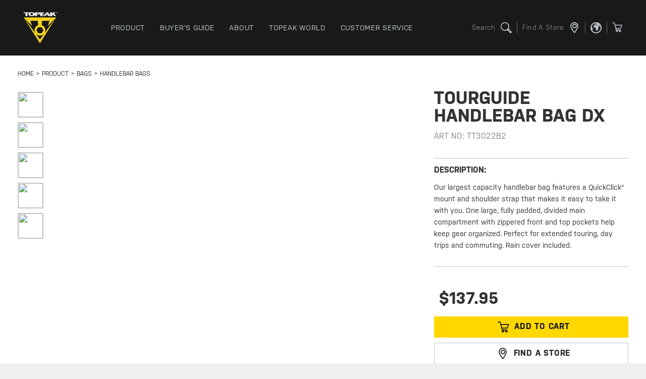

--- FILE ---
content_type: text/html; charset=UTF-8
request_url: https://www.topeak.com/us/en/product/1318-TOURGUIDE-HANDLEBAR-BAG-DX
body_size: 11461
content:











<!DOCTYPE html>
<html lang="en">

<head>
        <meta name="facebook-domain-verification" content="75hreqiyxd3shef2tvqre8intneu7o" />
    <meta charset="utf-8">
<meta http-eqiv="X-UA-Compatible" content="IE=edge,chrome=1">
<meta name="_token" content="ZZcgHrDwjHsnTE3hRbWSRxK0DeyFTlnTcZLyAIPm">
<meta name="viewport" content="width=device-width, initial-scale=1, maximum-scale=1.0, user-scalable=no">

<meta name="facebook-domain-verification" content="akwam4d5an7807h6wy4acgoaagcyk2" />

<title>TOURGUIDE HANDLEBAR BAG DX | Topeak</title>
<meta name="title" content="TOURGUIDE HANDLEBAR BAG DX | Topeak">

    
    
    <meta name="description" content="Our largest capacity handlebar bag features a QuickClick® mount and shoulder strap that makes it easy to take it with you. One large, fully padded, divided main compartment with zippered front and top pockets help keep gear organized. Perfect for extended touring, day trips and commuting. Rain cover included." />

    <meta property="og:title" content="TOURGUIDE HANDLEBAR BAG DX" />
    <meta property="og:type" content="product" />
    <meta property="og:url" content="https://www.topeak.com/us/en/product/1318-TOURGUIDE-HANDLEBAR-BAG-DX" />
    <meta property="og:image" content="https://d38pflz5lto8bg.cloudfront.net/storage/app/media/product/bags/handlebar-bags/tourguide-handlebar-bag-dx-2019/tt3022b2-main.png" />
    <meta property="og:image:width" content="1600" />
    <meta property="og:image:height" content="1200" />
    <meta property="og:image:type" content="image/png" />
    <meta property="og:site_name" content="Topeak" />
    <meta property="og:description" content="Our largest capacity handlebar bag features a QuickClick® mount and shoulder strap that makes it easy to take it with you. One large, fully padded, divided main compartment with zippered front and top pockets help keep gear organized. Perfect for extended touring, day trips and commuting. Rain cover included." />
    
    
    <meta itemprop="name" content="TOURGUIDE HANDLEBAR BAG DX">
    <meta itemprop="description" content="Our largest capacity handlebar bag features a QuickClick® mount and shoulder strap that makes it easy to take it with you. One large, fully padded, divided main compartment with zippered front and top pockets help keep gear organized. Perfect for extended touring, day trips and commuting. Rain cover included.">
    <meta itemprop="image" content="https://d38pflz5lto8bg.cloudfront.net/storage/app/media/product/bags/handlebar-bags/tourguide-handlebar-bag-dx-2019/tt3022b2-main.png">

<link rel="shortcut icon" href="/storage/app/media/favicon.ico" type="image/x-icon">
<link rel="icon" href="/assets/front/images/common/favicon.ico" type="image/x-icon">
<link rel="alternate" hreflang="en" href="https://www.topeak.com/global/en/" />
<link rel="alternate" hreflang="de" href="https://www.topeak.com/de/de/" />
<link rel="alternate" hreflang="zh" href="https://www.topeak.com/tw/ch/" />
<link href="https://www.topeak.com/assets/front/css/style.css?v=1.9" rel="stylesheet">
<link href="https://www.topeak.com/assets/front/css/custom.css?v=1.5" rel="stylesheet">
<link rel="preconnect" href="https://www.youtube.com">
<link rel="preconnect" href="https://www.google.com">
<link rel="preconnect" href="https://i.ytimg.com">
<link rel="dns-prefetch" href="https://www.youtube.com">
<link rel="dns-prefetch" href="https://www.google.com">
<link rel="dns-prefetch" href="https://i.ytimg.com">

<base href="/us/en" />

    <!-- Google Tag Manager -->
<script>(function(w,d,s,l,i){w[l]=w[l]||[];w[l].push({'gtm.start':
    new Date().getTime(),event:'gtm.js'});var f=d.getElementsByTagName(s)[0],
    j=d.createElement(s),dl=l!='dataLayer'?'&l='+l:'';j.async=true;j.src=
    'https://www.googletagmanager.com/gtm.js?id='+i+dl;f.parentNode.insertBefore(j,f);
    })(window,document,'script','dataLayer','GTM-NVB4T75');</script>
<!-- End Google Tag Manager -->




    <style>
.product-content__description a{
    text-decoration: underline;
}
</style>
</head>


<body class="page-product">
    <!-- Google Tag Manager (noscript) -->
<noscript><iframe src="https://www.googletagmanager.com/ns.html?id=GTM-NVB4T75"
    height="0" width="0" style="display:none;visibility:hidden"></iframe></noscript>
    <!-- End Google Tag Manager (noscript) -->

    <header class="header">
    <div class="wrapper">
        <div class="header-logo">
            <h1><a href="/us/en" class="header-logo__link">TOPEAK</a></h1>
        </div>
        <div class="header-main">
            <ul class="header-main__list">
                <li class="header-main__item has-dropdown">
                    <a href="/us/en/products" class="header-main__link">
                        <div class="header-main__heading">product</div>
                    </a>
                    <div class="header-dropdown header-dropdown--product">
                        <div class="wrapper row">
                            <ul class="mega-menu-image">

                                                                                                            <li class="mega-menu-image__item">
                                            <a href="https://www.topeak.com/us/en/products/330-2023-New-Products">
                                                <div class="mega-menu-image__image">
                                                    <img src="https://d38pflz5lto8bg.cloudfront.net/storage/app/media/subsite/us/header/mega_2025-new-products_2.jpg">
                                                </div>
                                                <div class="mega-menu-image__heading">New Products</div>
                                            </a>
                                        </li>
                                                                            <li class="mega-menu-image__item">
                                            <a href="https://www.topeak.com/us/en/products/40-Tools">
                                                <div class="mega-menu-image__image">
                                                    <img src="https://d38pflz5lto8bg.cloudfront.net/storage/app/media/subsite/us/header/mega_tool-pt30.jpg">
                                                </div>
                                                <div class="mega-menu-image__heading">Tools</div>
                                            </a>
                                        </li>
                                                                            <li class="mega-menu-image__item">
                                            <a href="https://www.topeak.com/us/en/products/bags">
                                                <div class="mega-menu-image__image">
                                                    <img src="https://d38pflz5lto8bg.cloudfront.net/storage/app/media/subsite/us/header/mega_trunkbag.jpg">
                                                </div>
                                                <div class="mega-menu-image__heading">Bags</div>
                                            </a>
                                        </li>
                                                                            <li class="mega-menu-image__item">
                                            <a href="https://www.topeak.com/us/en/products/pumps">
                                                <div class="mega-menu-image__image">
                                                    <img src="https://d38pflz5lto8bg.cloudfront.net/storage/app/media/subsite/us/header/mega_pump-joeblow.jpg">
                                                </div>
                                                <div class="mega-menu-image__heading">Pumps</div>
                                            </a>
                                        </li>
                                                                    
                            </ul>
                            <div class="mega-menu-block">
                                <div class="mega-menu-block__column">
            <div class="mega-menu-block__group">
                <div class="mega-memu-block__heading">MAINTENANCE</div>
                <ul class="mega-menu-link-list">
                                                                        <li class="mega-menu-link-list__item"><a href="/us/en/products/38-Pumps">Pumps</a></li>
                                                    <li class="mega-menu-link-list__item"><a href="/us/en/products/39-Stands-&amp;-Storage">Stands &amp; Storage</a></li>
                                                    <li class="mega-menu-link-list__item"><a href="/us/en/products/40-Tools">Tools</a></li>
                                                            </ul>
            </div>
        </div>
            <div class="mega-menu-block__column">
            <div class="mega-menu-block__group">
                <div class="mega-memu-block__heading">PROTECTION</div>
                <ul class="mega-menu-link-list">
                                                                        <li class="mega-menu-link-list__item"><a href="/us/en/products/101-Fenders">Fenders</a></li>
                                                            </ul>
            </div>
        </div>
            <div class="mega-menu-block__column">
            <div class="mega-menu-block__group">
                <div class="mega-memu-block__heading">SAFETY</div>
                <ul class="mega-menu-link-list">
                                                                        <li class="mega-menu-link-list__item"><a href="/us/en/products/117-Lights">Lights</a></li>
                                                            </ul>
            </div>
        </div>
            <div class="mega-menu-block__column">
            <div class="mega-menu-block__group">
                <div class="mega-memu-block__heading">TRACKERS</div>
                <ul class="mega-menu-link-list">
                                                                        <li class="mega-menu-link-list__item"><a href="/us/en/products/64-RideCase-&amp;-Cycle-Computer-Mounts">RideCase &amp; Cycle Computer Mounts</a></li>
                                                            </ul>
            </div>
        </div>
            <div class="mega-menu-block__column">
            <div class="mega-menu-block__group">
                <div class="mega-memu-block__heading">TRANSPORT</div>
                <ul class="mega-menu-link-list">
                                                                        <li class="mega-menu-link-list__item"><a href="/us/en/products/186-Bags">Bags</a></li>
                                                    <li class="mega-menu-link-list__item"><a href="/us/en/products/91-Racks">Racks</a></li>
                                                    <li class="mega-menu-link-list__item"><a href="/us/en/products/159-Baskets">Baskets</a></li>
                                                    <li class="mega-menu-link-list__item"><a href="/us/en/products/67-Child-Carrier">Child Carrier</a></li>
                                                    <li class="mega-menu-link-list__item"><a href="/us/en/products/294-Bike-Travel-Cases">Bike Travel Cases</a></li>
                                                    <li class="mega-menu-link-list__item"><a href="/us/en/products/66-Bottle-Cages">Bottle Cages</a></li>
                                                    <li class="mega-menu-link-list__item"><a href="/us/en/products/167-Trailer">Trailer</a></li>
                                                            </ul>
            </div>
        </div>
            <div class="mega-menu-block__column">
            <div class="mega-menu-block__group">
                <div class="mega-memu-block__heading">COLLECTIONS</div>
                <ul class="mega-menu-link-list">
                                                                        <li class="mega-menu-link-list__item"><a href="/us/en/products/330-New-Products">New Products</a></li>
                                                    <li class="mega-menu-link-list__item"><a href="/us/en/products/287-Bikepacking">Bikepacking</a></li>
                                                    <li class="mega-menu-link-list__item"><a href="/us/en/products/289-Triathlon-Solution">Triathlon Solution</a></li>
                                                    <li class="mega-menu-link-list__item"><a href="/us/en/products/296-E-Bike">E-Bike</a></li>
                                                    <li class="mega-menu-link-list__item"><a href="/us/en/products/383-Best-Sellers">Best Sellers</a></li>
                                                            </ul>
            </div>
        </div>
            <div class="mega-menu-block__column">
            <div class="mega-menu-block__group">
                <div class="mega-memu-block__heading">ELSE</div>
                <ul class="mega-menu-link-list">
                                                                        <li class="mega-menu-link-list__item"><a href="/us/en/products/124-Service-Kit">Service Kit</a></li>
                                                    <li class="mega-menu-link-list__item"><a href="/us/en/products/381-Starter-Kits">Starter Kits</a></li>
                                                            </ul>
            </div>
        </div>
                                </div>
                        </div>
                    </div>
                </li>
                <li class="header-main__item has-dropdown">
                    <a href="/us/en/buyers-guide/" class="header-main__link">
                        <div class="header-main__heading">BUYER&#039;S GUIDE</div>
                    </a>
                    <div class="header-dropdown ">
                        <div class="wrapper-s row">
                            <ul class="mega-menu-image">
                                                                                                    <li class="mega-menu-image__item">
                                        <a href="/us/en/buyers-guide/2-Road">
                                            <div class="mega-menu-image__image">
                                                <img src="https://d38pflz5lto8bg.cloudfront.net/storage/app/media/assets/buyers-guide/road.jpg">
                                            </div>
                                            <div class="mega-menu-image__heading">Road</div>
                                        </a>
                                    </li>
                                                                    <li class="mega-menu-image__item">
                                        <a href="/us/en/buyers-guide/3-Mountain">
                                            <div class="mega-menu-image__image">
                                                <img src="https://d38pflz5lto8bg.cloudfront.net/storage/app/media/assets/buyers-guide/mountain.jpg">
                                            </div>
                                            <div class="mega-menu-image__heading">Mountain</div>
                                        </a>
                                    </li>
                                                                    <li class="mega-menu-image__item">
                                        <a href="/us/en/buyers-guide/4-Fat Bike">
                                            <div class="mega-menu-image__image">
                                                <img src="https://d38pflz5lto8bg.cloudfront.net/storage/app/media/assets/buyers-guide/fat.jpg">
                                            </div>
                                            <div class="mega-menu-image__heading">Fat Bike</div>
                                        </a>
                                    </li>
                                                                    <li class="mega-menu-image__item">
                                        <a href="/us/en/buyers-guide/5-Urban Commute">
                                            <div class="mega-menu-image__image">
                                                <img src="https://d38pflz5lto8bg.cloudfront.net/storage/app/media/assets/buyers-guide/urban-commute.jpg">
                                            </div>
                                            <div class="mega-menu-image__heading">Urban Commute</div>
                                        </a>
                                    </li>
                                                                    <li class="mega-menu-image__item">
                                        <a href="/us/en/buyers-guide/6-Touring">
                                            <div class="mega-menu-image__image">
                                                <img src="https://d38pflz5lto8bg.cloudfront.net/storage/app/media/assets/buyers-guide/touring.jpg">
                                            </div>
                                            <div class="mega-menu-image__heading">Touring</div>
                                        </a>
                                    </li>
                                                                    <li class="mega-menu-image__item">
                                        <a href="/us/en/buyers-guide/7-Home / Shop">
                                            <div class="mega-menu-image__image">
                                                <img src="https://d38pflz5lto8bg.cloudfront.net/storage/app/media/assets/buyers-guide/home-shop.jpg">
                                            </div>
                                            <div class="mega-menu-image__heading">Home / Shop</div>
                                        </a>
                                    </li>
                                                                    <li class="mega-menu-image__item">
                                        <a href="/us/en/buyers-guide/8-Triathlon">
                                            <div class="mega-menu-image__image">
                                                <img src="https://d38pflz5lto8bg.cloudfront.net/storage/app/media/assets/buyers-guide/triathlon.jpg">
                                            </div>
                                            <div class="mega-menu-image__heading">Triathlon</div>
                                        </a>
                                    </li>
                                                                                            </ul>
                        </div>
                    </div>
                </li>
                <li class="header-main__item has-dropdown">
                    <a href="/us/en/about/" class="header-main__link">
                        <div class="header-main__heading">about</div>
                    </a>
                    <div class="header-dropdown ">
                        <div class="wrapper-s row">
                            <ul class="mega-menu-image">
                                                                                                    <li class="mega-menu-image__item">
                                        <a href="/us/en/about/">
                                            <div class="mega-menu-image__image">
                                                <img src="https://d38pflz5lto8bg.cloudfront.net/storage/app/media/index/header/img09.jpg">
                                            </div>
                                            <div class="mega-menu-image__heading">About Topeak</div>
                                        </a>
                                    </li>
                                                                    <li class="mega-menu-image__item">
                                        <a href="/us/en/technology">
                                            <div class="mega-menu-image__image">
                                                <img src="https://d38pflz5lto8bg.cloudfront.net/storage/app/media/index/header/img10.jpg">
                                            </div>
                                            <div class="mega-menu-image__heading">Technology</div>
                                        </a>
                                    </li>
                                                                    <li class="mega-menu-image__item">
                                        <a href="/us/en/news">
                                            <div class="mega-menu-image__image">
                                                <img src="https://d38pflz5lto8bg.cloudfront.net/storage/app/media/index/header/img11.jpg">
                                            </div>
                                            <div class="mega-menu-image__heading">NEWS</div>
                                        </a>
                                    </li>
                                                                    <li class="mega-menu-image__item">
                                        <a href="/us/en/race-teams">
                                            <div class="mega-menu-image__image">
                                                <img src="https://d38pflz5lto8bg.cloudfront.net/storage/app/media/subsite/us/header/mega_team.jpg">
                                            </div>
                                            <div class="mega-menu-image__heading">RACE TEAMS</div>
                                        </a>
                                    </li>
                                                                                            </ul>
                        </div>
                    </div>
                </li>
                <li class="header-main__item has-dropdown">
                    <a href="/us/en/topeak-world" class="header-main__link">
                        <div class="header-main__heading">TOPEAK WORLD</div>
                    </a>
                </li>
                <li class="header-main__item has-dropdown">
                    <a href="/us/en/service/customer-service" class="header-main__link">
                        <div class="header-main__heading">CUSTOMER SERVICE</div>
                    </a>
                </li>
            </ul>
        </div>
        <div class="header--mobile-trigger">
            <div class="hamburger hamburger--slider js-mobilemenu-trigger">
                <span class="hamburger-box">
                    <span class="hamburger-inner"></span>
                </span>
            </div>
        </div>
        <div class="header-extra">
            <div class="header-extra__item">
                <button class="header-icon-group" id="search-button"><span
                        class="header-icon-group__text">search</span><i
                        class="header-icon-group__icon icon-magnifier"></i></button>
            </div>

            <div class="header-extra__item">
                <a href="/us/en/find-a-store" class="header-icon-group"><span class="header-icon-group__text">find a store</span><i class="header-icon-group__icon icon-location"></i></a>
            </div>


            
            
            <div class="header-extra__item">
                <a class="header-icon-group" id="choose-country-btn" style="cursor: pointer;"><i
                        class="header-icon-group__icon icon-global"></i></a>
            </div>
            
            <div class="header-extra__item">
            </div>

                        
                
                
                
                
                <button class="header-icon-group" style="margin-left:-20px" id="us_cart">
                    <i class="header-icon-group__icon icon-cart"></i>
                </button>

                        <!-- <div class="header-extra__item header-language"><img src="/themes/topeak/assets/images/common/lang-us.png"></div> -->
        </div>
    </div>
</header>
    <div class="search-section">
    <div class="wrapper search-section__container">
        <img src="https://www.topeak.com/assets/front/images/common/site-logo-v2019-light.svg" alt="Topeak" class="search-section__logo">
        <h3 class="search-section__heading">What are you looking for?<br />Search anything and hit enter</h3>
        <input id="search-text" class="search-section__input" type="text" placeholder="search">
    </div>
    <button class="search-section__close">
        <i class="search-section__close-icon icon-close"></i>
    </button>
</div>
    <div id="choose-country" class="modal modal--black" data-modal="modal-black">
    <div class="wrapper">
        <div class="modal__container modal__container--white">
            <h3 class="modal__heading noborder">choose your location</h3>

            <div class="language-section">
                <div class="language-section__wrap">
                    <h3 class="language-section__heading">Global</h3>
                    <ul class="language-section__list">
                        <li class="language-section__item">
                            <a class="language-section__link" href="/global/en">
                                <img class="language-section__img"
                                    src="https://d38pflz5lto8bg.cloudfront.net/storage/app/media/country-flag/global.png">
                                <span class="language-section__text">Global</span>
                            </a>
                        </li>
                    </ul>
                </div>
                <div class="language-section__wrap">
                    <h3 class="language-section__heading">Europe</h3>
                    <ul class="language-section__list">
                        <li class="language-section__item">
                            <a class="language-section__link" href="/de/de">
                                <img class="language-section__img"
                                    src="https://d38pflz5lto8bg.cloudfront.net/storage/app/media/country-flag/germany.png">
                                <span class="language-section__text">Deutschland</span>
                            </a>
                        </li>
                    </ul>
                </div>
                <div class="language-section__wrap">
                    <h3 class="language-section__heading">Asia Pacific</h3>
                    <ul class="language-section__list">
                        <li class="language-section__item">
                            <a class="language-section__link" href="/tw/ch">
                                <img class="language-section__img"
                                    src="https://d38pflz5lto8bg.cloudfront.net/storage/app/media/country-flag/taiwan.png">
                                <span class="language-section__text">台灣</span>
                            </a>
                        </li>
                        <li class="language-section__item">
                            <a class="language-section__link" href="http://www.topeak.jp/">
                                <img class="language-section__img"
                                    src="https://d38pflz5lto8bg.cloudfront.net/storage/app/media/country-flag/japan.png">
                                <span class="language-section__text">日本</span>
                            </a>
                        </li>
                    </ul>
                </div>
            </div>
            <div class="language-section__wrap">
                    <h3 class="language-section__heading">North America</h3>
                    <ul class="language-section__list">
                        <li class="language-section__item">
                            <a class="language-section__link" href="/us/en">
                                <img class="language-section__img"
                                    src="https://d38pflz5lto8bg.cloudfront.net/storage/app/media/country-flag/usa.png">
                                <span class="language-section__text">UNITED STATES</span>
                            </a>
                        </li>
                    </ul>
                </div>

            <button class="modal__close language-section__close"><i class="modal__close-icon icon-close"></i></button>
        </div>
    </div>
</div>
    <div class="mobile-menu-section">
    <div class="mobile-menu">
        <ul class="mobile-menu__list">
            <li class="mobile-menu__item">
                <a class="mobile-menu__link" href="/us/en/products">product</a>
                <buttun class="mobile-menu-lv2-trigger"><i class="mobile-menu__icon icon-plus"></i></buttun>
                <div class="mobile-menu-lv2">
                    <ul class="mobile-menu-lv2__list">
                                                                                    <li class="mobile-menu-lv2__item">
                                    <a href="/us/en/products/38-Pumps" class="mobile-menu__link">Pumps</a>
                                </li>
                                                            <li class="mobile-menu-lv2__item">
                                    <a href="/us/en/products/39-Stands-&amp;-Storage" class="mobile-menu__link">Stands &amp; Storage</a>
                                </li>
                                                            <li class="mobile-menu-lv2__item">
                                    <a href="/us/en/products/40-Tools" class="mobile-menu__link">Tools</a>
                                </li>
                                                                                                                <li class="mobile-menu-lv2__item">
                                    <a href="/us/en/products/101-Fenders" class="mobile-menu__link">Fenders</a>
                                </li>
                                                                                                                <li class="mobile-menu-lv2__item">
                                    <a href="/us/en/products/117-Lights" class="mobile-menu__link">Lights</a>
                                </li>
                                                                                                                <li class="mobile-menu-lv2__item">
                                    <a href="/us/en/products/64-RideCase-&amp;-Cycle-Computer-Mounts" class="mobile-menu__link">RideCase &amp; Cycle Computer Mounts</a>
                                </li>
                                                                                                                <li class="mobile-menu-lv2__item">
                                    <a href="/us/en/products/186-Bags" class="mobile-menu__link">Bags</a>
                                </li>
                                                            <li class="mobile-menu-lv2__item">
                                    <a href="/us/en/products/91-Racks" class="mobile-menu__link">Racks</a>
                                </li>
                                                            <li class="mobile-menu-lv2__item">
                                    <a href="/us/en/products/159-Baskets" class="mobile-menu__link">Baskets</a>
                                </li>
                                                            <li class="mobile-menu-lv2__item">
                                    <a href="/us/en/products/67-Child-Carrier" class="mobile-menu__link">Child Carrier</a>
                                </li>
                                                            <li class="mobile-menu-lv2__item">
                                    <a href="/us/en/products/294-Bike-Travel-Cases" class="mobile-menu__link">Bike Travel Cases</a>
                                </li>
                                                            <li class="mobile-menu-lv2__item">
                                    <a href="/us/en/products/66-Bottle-Cages" class="mobile-menu__link">Bottle Cages</a>
                                </li>
                                                            <li class="mobile-menu-lv2__item">
                                    <a href="/us/en/products/167-Trailer" class="mobile-menu__link">Trailer</a>
                                </li>
                                                                                                                <li class="mobile-menu-lv2__item">
                                    <a href="/us/en/products/330-New-Products" class="mobile-menu__link">New Products</a>
                                </li>
                                                            <li class="mobile-menu-lv2__item">
                                    <a href="/us/en/products/287-Bikepacking" class="mobile-menu__link">Bikepacking</a>
                                </li>
                                                            <li class="mobile-menu-lv2__item">
                                    <a href="/us/en/products/289-Triathlon-Solution" class="mobile-menu__link">Triathlon Solution</a>
                                </li>
                                                            <li class="mobile-menu-lv2__item">
                                    <a href="/us/en/products/296-E-Bike" class="mobile-menu__link">E-Bike</a>
                                </li>
                                                            <li class="mobile-menu-lv2__item">
                                    <a href="/us/en/products/383-Best-Sellers" class="mobile-menu__link">Best Sellers</a>
                                </li>
                                                                                                                <li class="mobile-menu-lv2__item">
                                    <a href="/us/en/products/124-Service-Kit" class="mobile-menu__link">Service Kit</a>
                                </li>
                                                            <li class="mobile-menu-lv2__item">
                                    <a href="/us/en/products/381-Starter-Kits" class="mobile-menu__link">Starter Kits</a>
                                </li>
                                                                        </ul>
                </div>
            </li>
            <li class="mobile-menu__item">
                <a class="mobile-menu__link" href="/us/en/buyers-guide/">BUYER&#039;S GUIDE</a>
                <buttun class="mobile-menu-lv2-trigger"><i class="mobile-menu__icon icon-plus"></i></buttun>
                <div class="mobile-menu-lv2">
                    <ul class="mobile-menu-lv2__list">
                                                    <li class="mobile-menu-lv2__item">
                                <a href="/us/en/buyers-guide/2-Road" class="mobile-menu__link">Road</a>
                            </li>
                                                    <li class="mobile-menu-lv2__item">
                                <a href="/us/en/buyers-guide/3-Mountain" class="mobile-menu__link">Mountain</a>
                            </li>
                                                    <li class="mobile-menu-lv2__item">
                                <a href="/us/en/buyers-guide/4-Fat Bike" class="mobile-menu__link">Fat Bike</a>
                            </li>
                                                    <li class="mobile-menu-lv2__item">
                                <a href="/us/en/buyers-guide/5-Urban Commute" class="mobile-menu__link">Urban Commute</a>
                            </li>
                                                    <li class="mobile-menu-lv2__item">
                                <a href="/us/en/buyers-guide/6-Touring" class="mobile-menu__link">Touring</a>
                            </li>
                                                    <li class="mobile-menu-lv2__item">
                                <a href="/us/en/buyers-guide/7-Home / Shop" class="mobile-menu__link">Home / Shop</a>
                            </li>
                                                    <li class="mobile-menu-lv2__item">
                                <a href="/us/en/buyers-guide/8-Triathlon" class="mobile-menu__link">Triathlon</a>
                            </li>
                                            </ul>
                </div>
            </li>
            <li class="mobile-menu__item">
                <a class="mobile-menu__link" href="about/">about</a>
                <buttun class="mobile-menu-lv2-trigger"><i class="mobile-menu__icon icon-plus"></i></buttun>
                <div class="mobile-menu-lv2">
                    <ul class="mobile-menu-lv2__list">
                                                    <li class="mobile-menu-lv2__item">
                                <a href="/us/en/about/" class="mobile-menu__link">About Topeak</a>
                            </li>
                                                    <li class="mobile-menu-lv2__item">
                                <a href="/us/en/technology" class="mobile-menu__link">Technology</a>
                            </li>
                                                    <li class="mobile-menu-lv2__item">
                                <a href="/us/en/news" class="mobile-menu__link">NEWS</a>
                            </li>
                                                    <li class="mobile-menu-lv2__item">
                                <a href="/us/en/race-teams" class="mobile-menu__link">RACE TEAMS</a>
                            </li>
                                            </ul>
                </div>
            </li>
            <li class="mobile-menu__item">
                <a class="mobile-menu__link" href="/us/en/topeak-world">TOPEAK WORLD</a>
            </li>
            <li class="mobile-menu__item">
                <a class="mobile-menu__link" href="/us/en/service/customer-service">CUSTOMER SERVICE</a>
            </li>
        </ul>
    </div>
</div>
    <div class="loader">
    <div class="table">
        <div class="table-cell">
            <div class="loader__logo"></div>
        </div>
    </div>
</div>
    <main class="site-main">
    <div class="product-section--white">
        <div class="wrapper">
            <div class="breadcrumb">
                <ul class="breadcrumb__list">
                    <li class="breadcrumb__item"><a href="/us/en" class="breadcrumb__link">home</a></li>
                    <li class="breadcrumb__item"><a href="/us/en/products/" class="breadcrumb__link">PRODUCT</a></li>
                    <li class="breadcrumb__item"><a href="/us/en/products/186-Bags" class="breadcrumb__link">Bags</a></li>
                    <li class="breadcrumb__item"><a href="/us/en/products/189-Handlebar-Bags" class="breadcrumb__link">Handlebar Bags</a></li>
                </ul>
            </div>
            <div class="product-content">

                
                <div class="product-content__presentation slider">
    <div id="left_img" class="product-content__wrap" data-product-color="-" data-product-size="-">
        <div class="slider__nav">
            <ul  class="slider__list">
                                                                                        <li  class="slider__item "  data-tab-id="slider--1">
                                <img src="https://d38pflz5lto8bg.cloudfront.net/storage/app/square/product/bags/handlebar-bags/tourguide-handlebar-bag-dx-2019/tt3022b2-main.png"
                                    class="slider__image--thumb">
                            </li>
                        
                        
                                                                                                <li  class="slider__item "  data-tab-id="slider--2">
                                <img src="https://d38pflz5lto8bg.cloudfront.net/storage/app/square/product/bags/handlebar-bags/tourguide-handlebar-bag-dx-2019/TT3022B2_back.jpg"
                                    class="slider__image--thumb">
                            </li>
                        
                        
                                                                                                <li  class="slider__item "  data-tab-id="slider--3">
                                <img src="https://d38pflz5lto8bg.cloudfront.net/storage/app/square/product/bags/handlebar-bags/tourguide-handlebar-bag-dx-2019/TT3022B2_mnt.jpg"
                                    class="slider__image--thumb">
                            </li>
                        
                        
                                                                                                <li  class="slider__item "  data-tab-id="slider--4">
                                <img src="https://d38pflz5lto8bg.cloudfront.net/storage/app/square/product/bags/handlebar-bags/tourguide-handlebar-bag-dx-2019/TT3022B2_mnt-back.jpg"
                                    class="slider__image--thumb">
                            </li>
                        
                        
                                                                                                <li  class="slider__item "  data-tab-id="slider--5">
                                <img src="https://d38pflz5lto8bg.cloudfront.net/storage/app/square/product/bags/handlebar-bags/tourguide-handlebar-bag-dx-2019/TT3022B2_mnt-open.jpg"
                                    class="slider__image--thumb">
                            </li>
                        
                        
                                                                        </ul>
        </div>
        
                                                        <div class="slider__container" data-tab="slider--1">
                        <div class="modal__trigger" data-modal-id="product-img--1">
                            <img src="/assets/front/images/common/lazy-load-default-rectangle.jpg"
                                data-src="https://d38pflz5lto8bg.cloudfront.net/storage/app/media/product/bags/handlebar-bags/tourguide-handlebar-bag-dx-2019/tt3022b2-main.png"
                                data-src-small="https://d38pflz5lto8bg.cloudfront.net/storage/app/media/product/bags/handlebar-bags/tourguide-handlebar-bag-dx-2019/tt3022b2-main.png"
                                class="slider__image--full lazyload">
                        </div>
                    </div>
                    <div class="modal modal--white cursor-close" data-modal="product-img--1">
                        <div class="wrapper">
                            <div class="modal__container">
                                <div class="image-panning-wrap">
                                    <img class="slider__image--large" src="https://d38pflz5lto8bg.cloudfront.net/storage/app/media/product/bags/handlebar-bags/tourguide-handlebar-bag-dx-2019/tt3022b2-main.png" alt="TOURGUIDE HANDLEBAR BAG DX">
                                </div>
                            </div>
                        </div>
                        <button class="modal__close"><i class="modal__close-icon icon-close"></i></button>
                    </div>
                
                                                                <div class="slider__container" data-tab="slider--2">
                        <div class="modal__trigger" data-modal-id="product-img--2">
                            <img src="/assets/front/images/common/lazy-load-default-rectangle.jpg"
                                data-src="https://d38pflz5lto8bg.cloudfront.net/storage/app/media/product/bags/handlebar-bags/tourguide-handlebar-bag-dx-2019/TT3022B2_back.jpg"
                                data-src-small="https://d38pflz5lto8bg.cloudfront.net/storage/app/media/product/bags/handlebar-bags/tourguide-handlebar-bag-dx-2019/TT3022B2_back.jpg"
                                class="slider__image--full lazyload">
                        </div>
                    </div>
                    <div class="modal modal--white cursor-close" data-modal="product-img--2">
                        <div class="wrapper">
                            <div class="modal__container">
                                <div class="image-panning-wrap">
                                    <img class="slider__image--large" src="https://d38pflz5lto8bg.cloudfront.net/storage/app/media/product/bags/handlebar-bags/tourguide-handlebar-bag-dx-2019/TT3022B2_back.jpg" alt="TOURGUIDE HANDLEBAR BAG DX">
                                </div>
                            </div>
                        </div>
                        <button class="modal__close"><i class="modal__close-icon icon-close"></i></button>
                    </div>
                
                                                                <div class="slider__container" data-tab="slider--3">
                        <div class="modal__trigger" data-modal-id="product-img--3">
                            <img src="/assets/front/images/common/lazy-load-default-rectangle.jpg"
                                data-src="https://d38pflz5lto8bg.cloudfront.net/storage/app/media/product/bags/handlebar-bags/tourguide-handlebar-bag-dx-2019/TT3022B2_mnt.jpg"
                                data-src-small="https://d38pflz5lto8bg.cloudfront.net/storage/app/media/product/bags/handlebar-bags/tourguide-handlebar-bag-dx-2019/TT3022B2_mnt.jpg"
                                class="slider__image--full lazyload">
                        </div>
                    </div>
                    <div class="modal modal--white cursor-close" data-modal="product-img--3">
                        <div class="wrapper">
                            <div class="modal__container">
                                <div class="image-panning-wrap">
                                    <img class="slider__image--large" src="https://d38pflz5lto8bg.cloudfront.net/storage/app/media/product/bags/handlebar-bags/tourguide-handlebar-bag-dx-2019/TT3022B2_mnt.jpg" alt="TOURGUIDE HANDLEBAR BAG DX">
                                </div>
                            </div>
                        </div>
                        <button class="modal__close"><i class="modal__close-icon icon-close"></i></button>
                    </div>
                
                                                                <div class="slider__container" data-tab="slider--4">
                        <div class="modal__trigger" data-modal-id="product-img--4">
                            <img src="/assets/front/images/common/lazy-load-default-rectangle.jpg"
                                data-src="https://d38pflz5lto8bg.cloudfront.net/storage/app/media/product/bags/handlebar-bags/tourguide-handlebar-bag-dx-2019/TT3022B2_mnt-back.jpg"
                                data-src-small="https://d38pflz5lto8bg.cloudfront.net/storage/app/media/product/bags/handlebar-bags/tourguide-handlebar-bag-dx-2019/TT3022B2_mnt-back.jpg"
                                class="slider__image--full lazyload">
                        </div>
                    </div>
                    <div class="modal modal--white cursor-close" data-modal="product-img--4">
                        <div class="wrapper">
                            <div class="modal__container">
                                <div class="image-panning-wrap">
                                    <img class="slider__image--large" src="https://d38pflz5lto8bg.cloudfront.net/storage/app/media/product/bags/handlebar-bags/tourguide-handlebar-bag-dx-2019/TT3022B2_mnt-back.jpg" alt="TOURGUIDE HANDLEBAR BAG DX">
                                </div>
                            </div>
                        </div>
                        <button class="modal__close"><i class="modal__close-icon icon-close"></i></button>
                    </div>
                
                                                                <div class="slider__container" data-tab="slider--5">
                        <div class="modal__trigger" data-modal-id="product-img--5">
                            <img src="/assets/front/images/common/lazy-load-default-rectangle.jpg"
                                data-src="https://d38pflz5lto8bg.cloudfront.net/storage/app/media/product/bags/handlebar-bags/tourguide-handlebar-bag-dx-2019/TT3022B2_mnt-open.jpg"
                                data-src-small="https://d38pflz5lto8bg.cloudfront.net/storage/app/media/product/bags/handlebar-bags/tourguide-handlebar-bag-dx-2019/TT3022B2_mnt-open.jpg"
                                class="slider__image--full lazyload">
                        </div>
                    </div>
                    <div class="modal modal--white cursor-close" data-modal="product-img--5">
                        <div class="wrapper">
                            <div class="modal__container">
                                <div class="image-panning-wrap">
                                    <img class="slider__image--large" src="https://d38pflz5lto8bg.cloudfront.net/storage/app/media/product/bags/handlebar-bags/tourguide-handlebar-bag-dx-2019/TT3022B2_mnt-open.jpg" alt="TOURGUIDE HANDLEBAR BAG DX">
                                </div>
                            </div>
                        </div>
                        <button class="modal__close"><i class="modal__close-icon icon-close"></i></button>
                    </div>
                
                                        </div>
</div>
                <div class="product-content__details">
                    
                    <div id="product-main" class="product-content__section">
                        <h3 class="product-content__heading">TOURGUIDE HANDLEBAR BAG DX</h3>
                        <h6 class="product-content__type"> ART NO: <span id="product-id">TT3022B2</span></h6>
                    </div>

                    
                    <div class="product-content__section">
                        <h4 class="product-content__subheading">Description:</h4>
                        <div class="product-content__container">
                            <div class="product-content__description">Our largest capacity handlebar bag features a QuickClick® mount and shoulder strap that makes it easy to take it with you. One large, fully padded, divided main compartment with zippered front and top pockets help keep gear organized. Perfect for extended touring, day trips and commuting. Rain cover included.</div>
                        </div>
                        <div class="product-content__container">
                            <div class="product-content__description product-note" ></div>
                        </div>
                    </div>


                    
                    
                    <input type="hidden" class="size-selection__item size-option is-active" data-size="-" data-color="-" data-quiver-id="218645">

                    
                    <div class="product-content__section">
            <h4 class="product-content__subheading inlineblock">
                            <span class="product-content__price" id="product-price">
                    USD
                    <span class="amount"></span>&nbsp;&nbsp;
                    <s class="list"></s>
                </span>
            
        </h4>
    
    
    
            
    
    
    
    <div class="product-content__container">
                    

            
            
            
            <div id="topeak_shopify" class="" style="max-width:400px"></div>
            <input type="hidden" name="shopify_id" id="shopify_id" value="4379411480685">
        
                    <a class="btn--full btn-contrast" href="/us/en/find-a-store"><i class="icon-location"></i>find a store</a>
        
        
        
                    <p class="prop-section-product">
                <span>Proposition 65 WARNING</span>
                <br/>
                California purchasers click <a class="prop-section_underline" href="/us/en/prop-65" target="_blank">here</a> for Prop. 65 warning.
            </p>
        
        <button class="btn--full btn--yellow btn-de-buy hide"  data-id="1525"><i class="icon-cart"></i>Shop Online</button>

    </div>
</div>




<div class="modal modal--black" data-modal="shop-online-modal" id="shop_modal">
	<div class="wrapper-s">
		<div class="modal__container modal__container--white">
			<h3 class="modal__heading">ONLINE SHOP</h3>
			<div class="text--center" id="content">
			</div>
		</div>
	</div>
	<button class="modal__close"><i class="modal__close-icon icon-close"></i></button>
</div>

                </div>
            </div>
        </div>
    </div>

    <div class="quick-nav-bar js-sticky">
        <div class="wrapper">
            <ul class="quick-nav-bar__list">
                <li class="quick-nav-bar__item"><button data-nav-id="#info" class="quick-nav-bar__link">Info</button>
                </li>
                <li class="quick-nav-bar__item"><button data-nav-id="#features"
                        class="quick-nav-bar__link">Features</button></li>
                                <li class="quick-nav-bar__item"><button data-nav-id="#support"
                        class="quick-nav-bar__link">Support</button></li>
                            </ul>
        </div>
    </div>
    <div id="info" class="product-section--white">
        <div class="wrapper">
            <div class="product-info">
                <table class="table-border">
                    <tbody class="flex-wrap">
                                                <tr>
                            <td class="table-border__caption">Capacity</td>
                            <td class="table-border__description">7.7 L (main) <br/>
8.1 L (with 2 side pockets)
                            </td>
                        </tr>
                                                <tr>
                            <td class="table-border__caption">Compartments</td>
                            <td class="table-border__description">Divided main compartment <br/>
Front zip pocket <br/>
Clear map pocket
                            </td>
                        </tr>
                                                <tr>
                            <td class="table-border__caption">Material</td>
                            <td class="table-border__description">1800 / 840 denier nylon <br/>
Yellow lining
                            </td>
                        </tr>
                                                <tr>
                            <td class="table-border__caption">Max Load</td>
                            <td class="table-border__description">5 kg / 11 lb
                            </td>
                        </tr>
                                                <tr>
                            <td class="table-border__caption">Protection</td>
                            <td class="table-border__description">Fully padded
                            </td>
                        </tr>
                                                <tr>
                            <td class="table-border__caption">Added Features</td>
                            <td class="table-border__description">Clear map pocket, Shoulder strap<br/>
Carry handle, Rain cover<br/>
3M™ reflective strip, Safety light clip<br/>
Yellow lining<br/>

* 3M™ is a registered trademark of 3M Company.
                            </td>
                        </tr>
                                                <tr>
                            <td class="table-border__caption">Bag Attachment</td>
                            <td class="table-border__description">QuickClick® Handlebar Mount (Fixer 8)<br/>
Fits ø25.4, ø28.6 & ø31.8 mm handlebars
                            </td>
                        </tr>
                                                <tr>
                            <td class="table-border__caption">Size</td>
                            <td class="table-border__description">34 x 26 x 21 cm / 13.4” x 10.2” x 8.3”
                            </td>
                        </tr>
                                                <tr>
                            <td class="table-border__caption">Weight</td>
                            <td class="table-border__description">976 g / 2.15 lb
                            </td>
                        </tr>
                                            </tbody>
                </table>
            </div>
        </div>
    </div>
    
                            <section class="product-section--white style-c">
    <div class="wrapper">
        <!-- <h2 class="side-img-block__heading">## Layout Default</h2> -->
        <div class="feature-cards">
                        <div class="feature-card">
                <div class="feature-card__kv">
                                        <div class="">
                                                                        <img class="" src="https://d38pflz5lto8bg.cloudfront.net/storage/app/media/product/bags/handlebar-bags/tourguide-handlebar-bag-dx-2019/Features_fixer-8.jpg" alt="">
                                            </div>
                </div>
                <div class="feature-card__container">
                    <h2 class="feature-card__heading"></h2>
                    <p class="feature-card__paragraph">Fixer 8 included
(Art no. TC3009)</p>

                                    </div>
            </div>
                        <div class="feature-card">
                <div class="feature-card__kv">
                                        <div class="">
                                                                        <img class="" src="https://d38pflz5lto8bg.cloudfront.net/storage/app/media/product/bags/handlebar-bags/tourguide-handlebar-bag-dx-2019/Features-quickclick.jpg" alt="">
                                            </div>
                </div>
                <div class="feature-card__container">
                    <h2 class="feature-card__heading"></h2>
                    <p class="feature-card__paragraph">QuickClick® handlebar mount makes attachment & removal a breeze</p>

                                    </div>
            </div>
                        <div class="feature-card">
                <div class="feature-card__kv">
                                        <div class="">
                                                                        <img class="" src="https://d38pflz5lto8bg.cloudfront.net/storage/app/media/product/bags/handlebar-bags/tourguide-handlebar-bag-dx-2019/Features-light.jpg" alt="">
                                            </div>
                </div>
                <div class="feature-card__container">
                    <h2 class="feature-card__heading"></h2>
                    <p class="feature-card__paragraph">Safety light mount for increased visibility after dark</p>

                                    </div>
            </div>
                        <div class="feature-card">
                <div class="feature-card__kv">
                                        <div class="">
                                                                        <img class="" src="https://d38pflz5lto8bg.cloudfront.net/storage/app/media/product/bags/handlebar-bags/tourguide-handlebar-bag-dx-2019/Features-reflection.jpg" alt="">
                                            </div>
                </div>
                <div class="feature-card__container">
                    <h2 class="feature-card__heading"></h2>
                    <p class="feature-card__paragraph">3M™ Reflective for nighttime visibility</p>

                                    </div>
            </div>
                        <div class="feature-card">
                <div class="feature-card__kv">
                                        <div class="">
                                                                        <img class="" src="https://d38pflz5lto8bg.cloudfront.net/storage/app/media/product/bags/handlebar-bags/tourguide-handlebar-bag-dx-2019/Features-strap.jpg" alt="">
                                            </div>
                </div>
                <div class="feature-card__container">
                    <h2 class="feature-card__heading"></h2>
                    <p class="feature-card__paragraph">Includes shoulder strap</p>

                                    </div>
            </div>
                        <div class="feature-card">
                <div class="feature-card__kv">
                                        <div class="">
                                                                        <img class="" src="https://d38pflz5lto8bg.cloudfront.net/storage/app/media/product/bags/handlebar-bags/tourguide-handlebar-bag-dx-2019/Features-rain-cover.jpg" alt="">
                                            </div>
                </div>
                <div class="feature-card__container">
                    <h2 class="feature-card__heading"></h2>
                    <p class="feature-card__paragraph">Rain cover included</p>

                                    </div>
            </div>
                        <div class="feature-card">
                <div class="feature-card__kv">
                                        <div class="">
                                                                        <img class="" src="https://d38pflz5lto8bg.cloudfront.net/storage/app/media/product/bags/handlebar-bags/tourguide-handlebar-bag-dx-2019/Features-pocket.jpg" alt="">
                                            </div>
                </div>
                <div class="feature-card__container">
                    <h2 class="feature-card__heading"></h2>
                    <p class="feature-card__paragraph">A handy top mounted map pocket is included</p>

                                    </div>
            </div>
                    </div>
    </div>
</section>


            
    <div class="modal modal--black" data-modal="iframe-video">
        <div class="wrapper">
            <div class="modal__container iframe-wrapper">

            </div>
        </div>
        <button class="modal__close"><i class="modal__close-icon icon-close"></i></button>
    </div>

    
    

    
        <div id="support" class="product-section--gray">
        <div class="wrapper">
            <h4 class="product-section__heading">Support</h4>
            <div class="product-section__container">
                <div class="tab">

                    <ul class="tab-nav">
                                                    <li class="tab-nav__item is-active"><button data-tab-id="userguide" class="tab-nav__link">user&#039;s guide</button></li>
                                                                                            </ul>

                                        <div class="tab-content" data-tab-content-id="userguide">
                        <p>Choose your language to download <strong class="text--uppercase">TOURGUIDE HANDLEBAR BAG DX</strong></p>
                        <ul class="tab-content__list download-list">
                                                            <li class="download-list__item">
                                    <a href="https://d38pflz5lto8bg.cloudfront.net/storage/app/media/download/product-manual/TourGuide Handlebar Bag DX/hbarbaggb0111.pdf"
                                        class="download-list__link" download>
                                        <i class="download-list__icon icon-download"></i>
                                        <span class="download-list__text">english (.pdf)</span>
                                    </a>
                                </li>
                                                    </ul>
                    </div>
                    
                    
                                    </div>
            </div>
        </div>
    </div>
    
    
            <div class="product-section--gray">
            <div class="wrapper">
                <h4 class="product-section__heading">Related Products</h4>
                <div class="product-section__container">
                    <div class="product-section__list product-card carousel-multiple">
                                                    <div class="product-section__item product-card__item js-hover-tab">
    <a href="/us/en/product/864-FIXER-8E" class="product-card__link">
                                <img class="product-card__img js-hover-tab-item lazyload" src="/assets/front/images/common/lazy-load-default-square.jpg" data-src="https://d38pflz5lto8bg.cloudfront.net/storage/app/square/product/bags/replacement-kit/fixer-8e/fixer-8e.png" data-src-small="https://d38pflz5lto8bg.cloudfront.net/storage/app/square/product/bags/replacement-kit/fixer-8e/fixer-8e.png" data-tab-item="1">
            </a>

    <div class="product-card__colors">
            </div>

    <div class="product-card__container">
        <h2 class="product-card__title">FIXER 8E</h2>
        <h3 class="product-card__subtitle">For E-bikes with  Display Units</h3>

        
                    <p class="product-card__price hide">20.95 USD</p>
            </div>

    
    
</div>
                                                    <div class="product-section__item product-card__item js-hover-tab">
    <a href="/us/en/product/684-TAIL-LUX" class="product-card__link">
                                <img class="product-card__img js-hover-tab-item lazyload" src="/assets/front/images/common/lazy-load-default-square.jpg" data-src="https://d38pflz5lto8bg.cloudfront.net/storage/app/square/product/lights/safety-helmet/tail-lux/tail-lux.png" data-src-small="https://d38pflz5lto8bg.cloudfront.net/storage/app/square/product/lights/safety-helmet/tail-lux/tail-lux.png" data-tab-item="1">
            </a>

    <div class="product-card__colors">
            </div>

    <div class="product-card__container">
        <h2 class="product-card__title">TAIL LUX</h2>
        <h3 class="product-card__subtitle">4 Candlepower</h3>

        
                    <p class="product-card__price hide">19.95 USD</p>
            </div>

    
    
</div>
                                            </div>
                    <div class="carousel-pagination">
                        <button type="button" class="carousel-pagination__prev"></button>
                        <div class="carousel-pagination__count"><span class="carousel-pagination__current-count"></span><span class="carousel-pagination__txt">of</span><span class="carousel-pagination__total-count"></span></div>
                        <button type="button" class="carousel-pagination__next"></button>
                    </div>
                </div>
            </div>
        </div>
    
</main>
        <div class="modal modal--grey modal--mini" data-modal="modal-add-to-cart">
        <div class="wrapper-xs">
            <div class="modal__container modal__container--white">
                <button class="modal__close"><i class="modal__close-icon icon-close"></i></button>
                <h3 class="modal__heading--padded">商品已成功加入購物車</h3>
                <div class="btn__row--2">
                    <button class="btn-contrast btn--tall" data-action="close-modal">繼續購物</button>
                    <button class="btn--full btn--black btn--tall" onclick="location.href='/us/en/cart/checkout'" >結帳</button>
                </div>
            </div>
        </div>

    </div>
    <div class="modal modal--grey modal--mini" data-modal="modal-add-to-cart-fail">
        <div class="wrapper-xs">
            <div class="modal__container modal__container--white">
                <button class="modal__close"><i class="modal__close-icon icon-close"></i></button>
                <h3 class="modal__heading--padded">商品庫存不足</h3>
            </div>
        </div>

    </div>
    <div class="modal modal--grey modal--mini" data-modal="modal-add-to-product-tricking">
        <div class="wrapper-xs">
            <div class="modal__container modal__container--white">
                <button class="modal__close"><i class="modal__close-icon icon-close"></i></button>
                <h3 class="modal__heading--padded">商品已加入追蹤清單</h3>
            </div>
        </div>

    </div>

    <div class="modal modal--grey modal--mini" data-modal="modal-remove-product-tricking">
    <div class="wrapper-xs">
        <div class="modal__container modal__container--white">
            <button class="modal__close"><i class="modal__close-icon icon-close"></i></button>
            <h3 class="modal__heading--padded">是否移除追蹤商品?</h3>
            <div class="body">
            </div>
            <div class="btn__row--2">
                <button class="btn-contrast btn--tall not_remove" data-action="close-modal">否</button>
                <button class="btn--full btn--black btn--tall to_remove" >是</button>
            </div>
        </div>
    </div>
</div>
    <footer class="footer">
    <div class="wrapper">
        <div class="footer__menu">
            <div class="footer__inline-block">
                <h5 class="footer__heading">SERVICE</h5>
                <ul class="footer__list">
                                                                                                    <li class="footer__list-item">
                                <a href="/us/en/service/warranty-policy" class="footer__link" target="_self">Warranty / Policy</a>
                            </li>
                                                                                <li class="footer__list-item">
                                <a href="/us/en/service/privacy-policy" class="footer__link" target="_self">Privacy Policy</a>
                            </li>
                                                                                <li class="footer__list-item">
                                <a href="/us/en/service/download" class="footer__link" target="_self">Download</a>
                            </li>
                                                                                <li class="footer__list-item">
                                <a href="/us/en/service/faq" class="footer__link" target="_self">FAQ</a>
                            </li>
                                                                                <li class="footer__list-item">
                                <a href="/us/en/service/customer-service" class="footer__link" target="_self">Customer Service</a>
                            </li>
                                                            </ul>
            </div>
            <div class="footer__inline-block">
                <h5 class="footer__heading">ABOUT</h5>
                <ul class="footer__list">
                                                                <li class="footer__list-item">
                            <a href="/us/en/about" class="footer__link">About Topeak</a>
                        </li>
                                            <li class="footer__list-item">
                            <a href="/us/en/technology" class="footer__link">Technology</a>
                        </li>
                                            <li class="footer__list-item">
                            <a href="/us/en/topeak-world" class="footer__link">Topeak World</a>
                        </li>
                                            <li class="footer__list-item">
                            <a href="/us/en/race-teams" class="footer__link">Race Teams</a>
                        </li>
                                                        </ul>
            </div>
            <div class="footer__inline-block">
                <h5 class="footer__heading">DEALER</h5>
                <ul class="footer__list">
                                                                <li class="footer__list-item">
                            <a href="/us/en/find-a-store" class="footer__link">Find a Store</a>
                        </li>
                                                        </ul>
            </div>
                    </div>
        <div class="footer__social">
            <div class="footer__block">
                <h5 class="footer__heading">Sign up for Topeak News</h5>
                <form id="social-form" class="form-group inline-submit-group">
                    <input type="email" name="email" class="inline-submit-group__field">
                    <button type="submit" class="inline-submit-group__button">Go</button>
                </form>
                <span class="footer__list-item warning" style="display: none;">Email is empty or not currect.</span>
                <span class="footer__list-item success" style="display: none;">Success ✓</span>
            </div>
                        <div class="footer__block">
                <h5 class="footer__heading">Join the conversation</h5>
                <div class="icon-group">
                    <ul class="icon-group__list">
                                                <li class="icon-group__list-item">
                            <a href="https://www.facebook.com/TopeakIntl/" class="icon-group__link icon-s-facebook"></a>
                        </li>
                                                <li class="icon-group__list-item">
                            <a href="https://www.instagram.com/topeak/" class="icon-group__link icon-s-instagram"></a>
                        </li>
                                                <li class="icon-group__list-item">
                            <a href="https://www.youtube.com/channel/UCpaEBUlpLZKK56EqE-e0ofQ" class="icon-group__link icon-s-youtube"></a>
                        </li>
                         
                    </ul>
                </div>
            </div>
                     </div>
    </div>
    <div class="wrapper">
        <p class="footer__list-item">© 2026 Topeak. All Rights Reserved</p>
    </div>
</footer>


</body>

<script>
    var base_url = 'https://www.topeak.com/';
    var front_base = '/us/en';
    var front_site = 'us';
</script>

<script>
var shopify_option = {
  "product": {
    "styles": {},
    "contents": {
      "img": false,
      "title": false,
      "price": true
    },
    "width": "100%",
    "height": "40px",
    "text": {
      "button": "ADD TO CART"
    },
    "iframe":false,
    "events": {
              afterRender: function( component ) {                
                var addButton = component.node.querySelector('.shopify-buy__btn');
                var outButton = component.node.querySelector('.shopify-buy__btn.shopify-buy__btn-disabled');
                // if(outButton != null){
                //   $('.shopify-buy__product__price').hide();
                // }
                var iconElement = document.createElement('i');
                iconElement.className = 'icon-cart';
                addButton.insertBefore(iconElement, addButton.firstChild);
              },
    },
  },
  "productSet": {
    "styles": {
      "products": {
        "@media (min-width: 601px)": {
          "margin-left": "-20px"
        }
      }
    }
  },
  "modalProduct": {
    "contents": {
      "img": false,
      "imgWithCarousel": true,
      "button": false,
      "buttonWithQuantity": true
    },
    "styles": {
      "product": {
        "@media (min-width: 601px)": {
          "max-width": "100%",
          "margin-left": "0px",
          "margin-bottom": "0px"
        },
       
      },
      "button": {
        "font-weight": "bold",
        "color": "#000000",
        ":hover": {
          "color": "#000000",
          "background-color": "#e6c200"
        },
        "background-color": "#ffd800",
        ":focus": {
          "background-color": "#e6c200"
        },
        "border-radius": "2px",
        "padding-left": "50px",
        "padding-right": "50px",
        "width":"100%",
      }
    },
    "text": {
      "button": "Add to cart"
    },
  },
  "option": {},
  "cart": {
    "styles": {
      "button": {
        "font-weight": "bold",
        "color": "#000000",
        ":hover": {
          "color": "#000000",
          "background-color": "#e6c200"
        },
        "background-color": "#ffd800",
        ":focus": {
          "background-color": "#e6c200"
        },
        "border-radius": "2px"
      },
      "cart": {
        "background-color": "#f5f5f5"
      },
      "footer": {
        "background-color": "#f5f5f5"
      }
    },
    "text": {
      "total": "Subtotal",
      "button": "Checkout"
    }
  },
  "toggle": {
    "styles": {
      "toggle": {
        "font-weight": "bold",
        "background-color": "#ffd800",
        ":hover": {
          "background-color": "#e6c200"
        },
        ":focus": {
          "background-color": "#e6c200"
        }
      },
      "count": {
        "color": "#000000",
        ":hover": {
          "color": "#000000"
        }
      },
      "iconPath": {
        "fill": "#000000"
      }
    }
  }
};
</script>
<script src="https://www.topeak.com/assets/front/js/all.js?v=1.22"></script>
<script src="/plugins/jquery.form.min.js"></script>
<script src="/plugins/jquery.lalavalidate.js?v=1.0"></script>
<script src="/plugins/jquery.cookie.js"></script>
<script src="/plugins/functions.js"></script>
<!-- 20240918 angus hide -->
<script src="https://www.topeak.com/assets/front/js/shopify.js?v=1.5"></script>
<script src="https://www.youtube.com/iframe_api"></script>
<script>
  $(document).ready(function(){
      $.ajaxSetup({
        headers: {
          'X-CSRF-TOKEN': $('meta[name="_token"]').attr('content')
        }
      });
  });
var player = null;
function onYouTubeIframeAPIReady() {
    console.log("YT API Ready");
    // 這裡可以初始化第一個影片（可空著，點 modal 再初始化）
}
</script>

<script>
    function closeAnnouncement() {
        const announcement = document.getElementById('announcement');
        
        // 如果沒有公告區塊，直接返回
        if (!announcement) return;
        
        announcement.style.setProperty('display', 'none', 'important');
        
        // 移除header的margin-top和body class
        document.querySelector('.header').style.setProperty('margin-top', '0px', 'important');
        document.body.classList.remove('announcement-active');
        // 使用cookie儲存關閉狀態，15分鐘後過期
        const expireDate = new Date();
        expireDate.setTime(expireDate.getTime() + (15 *60 * 1000)); // 15分鐘後過期
        const expires = "expires=" + expireDate.toUTCString();
        document.cookie = "announcementClosed=true;" + expires + ";path=/";
        
    }
    
    // 檢查cookie中的關閉狀態
    function checkAnnouncementStatus() {
        const announcement = document.getElementById('announcement');
        
        // 如果沒有公告區塊，直接返回，不調整header margin
        if (!announcement) {
            document.querySelector('.header').style.setProperty('margin-top', '0px', 'important');
            return;
        }
        
        const cookieValue = getCookie('announcementClosed');
        
        if (cookieValue === 'true') {
            // Cookie存在且為true，隱藏公告
            announcement.style.setProperty('display', 'none', 'important');
            document.querySelector('.header').style.setProperty('margin-top', '0px', 'important');
            document.body.classList.remove('announcement-active');
        } else {
            // Cookie不存在或已過期，顯示公告並開始輪播
            announcement.style.setProperty('display', 'flex', 'important');
            document.querySelector('.header').style.setProperty('margin-top', '38px', 'important');
            document.body.classList.add('announcement-active');
            startAnnouncementCarousel();
        }
    }
    
    // 開始公告輪播
    function startAnnouncementCarousel() {
        const announcement = document.getElementById('announcement');
        if (!announcement) return;
        
        const announcementItems = announcement.querySelectorAll('li');
        if (announcementItems.length === 0) return;
        
        let currentIndex = 0;
        let isTransitioning = false;
        
        // 顯示指定索引的公告
        function showAnnouncement(index) {
            if (isTransitioning) return;
            isTransitioning = true;
            
            // 先隱藏當前顯示的公告
            announcementItems.forEach((item, i) => {
                if (item.classList.contains('show')) {
                    item.classList.remove('show');
                    item.classList.add('hide');
                }
            });
            
            // 延遲顯示新公告，讓隱藏動畫先完成
            setTimeout(() => {
                // 清除所有狀態
                announcementItems.forEach(item => {
                    item.classList.remove('show', 'hide');
                });
                
                // 顯示新公告
                setTimeout(() => {
                    announcementItems[index].classList.add('show');
                    isTransitioning = false;
                }, 50);
            }, 300);
        }
        
        // 切換到下一個公告
        function nextAnnouncement() {
            if (isTransitioning) return;
            currentIndex = (currentIndex + 1) % announcementItems.length;
            showAnnouncement(currentIndex);
        }
        
        // 初始顯示第一個公告
        announcementItems[0].classList.add('show');
        
        // 只有當公告數量大於1時才開始輪播
        if (announcementItems.length > 1) {
            // 每4秒切換一次 (顯示3秒 + 停留1秒)
            setInterval(nextAnnouncement, 4000);
        }
    }
    
    // 獲取cookie值的輔助函數
    function getCookie(name) {
        const nameEQ = name + "=";
        const ca = document.cookie.split(';');
        for(let i = 0; i < ca.length; i++) {
            let c = ca[i];
            while (c.charAt(0) === ' ') c = c.substring(1, c.length);
            if (c.indexOf(nameEQ) === 0) return c.substring(nameEQ.length, c.length);
        }
        return null;
    }
    
    // 頁面載入時檢查狀態
    $(document).ready(function() {
        checkAnnouncementStatus();
    });
</script>
<script src="https://www.topeak.com/assets/front/js/product_page.js?v=1.1"></script>

<script type="text/javascript">
var product_id = 1318;
var init_size = "-";
var init_color = "-";
var init_price = "89.95";
var init_price_display = "89.95";
var list_price = "0.00";
var discount_price = "89.95";
var discount_price_display = '89.95';

if(list_price!=0){
    var init_listprice = "USD$0.00";
}else{
    var init_listprice = "";
}

var init_quiver_id = "218645";

var title = "TOURGUIDE HANDLEBAR BAG DX";
var category = "Bags";
var language = "en";
var region = "us";

document.addEventListener("DOMContentLoaded", function (event) {
    ga('send', {
        hitType: 'event',
        eventCategory: category,
        eventAction: 'view',
        eventLabel: title
    });
    ga('set', 'language', 'global');
});

$(function() {
    //initProduct(init_size, init_color);
    if (breakpoint.below_small.matches) {
        $('#product-main').prependTo(".product-content");
        $('.slider__nav').appendTo(".product-content__wrap");
    }
});
</script>

</html>


--- FILE ---
content_type: text/css
request_url: https://www.topeak.com/assets/front/css/style.css?v=1.9
body_size: 34749
content:
@charset "UTF-8";
/* inject:pcss */
/*Clearfix*/
.clear:before, .clear:after,
.category-section__container:before,
.timeline__pagination:before,
.timeline__list:before,
.header:before,
.header-main__list:before,
.grid-images__list:before,
.accordion__container:before,
.category-section__container:after,
.timeline__pagination:after,
.timeline__list:after,
.header:after,
.header-main__list:after,
.grid-images__list:after,
.accordion__container:after {
  content: " ";
  display: table;
}
.clear:after,
.category-section__container:after,
.timeline__pagination:after,
.timeline__list:after,
.header:after,
.header-main__list:after,
.grid-images__list:after,
.accordion__container:after {
  clear: both;
}

/*Background Size Cover*/
.background-cover,
.box-section__block,
.feature-card__img,
.full-sq-block__img {
  background-position: center;
  background-size: cover;
  background-repeat: no-repeat;
}

/*Position*/
.position-relative,
.timeline__pagination .pagination__item,
.timeline__pagination,
.timeline__item,
.timeline,
.mobile-menu__item,
.article-section--full-img-slider,
.article-section--video,
.iframe-wrapper,
.modal__container,
.general-form,
.select-dropdown,
.general-dropdown,
.turntable ul li:first-child,
.img-pan-container,
.slider__item,
.carousel-single__item,
.carousel-single,
.carousel-wrapper,
.social-card,
.product-card__item,
.news-card__img-wrap,
.location-card,
.shop-img-card__wrap,
.img-card--text-hover,
.img-card--text-under,
.hamburger-box,
.btn-contrast,
.dropdown-filter-bar__item,
.open-list-trigger,
.hero-banner__container,
.hero-banner--small,
.hero-banner--large {
  position: relative;
}

.position-absolute,
.timeline__pagination .pagination__content,
.mobile-menu-lv2-trigger,
.article-section--slider-text-wrap,
.article-section--video iframe,
.iframe-wrapper iframe,
.modal__close,
.search-section__close,
.general-form__btn,
.select-dropdown__list,
.general-dropdown__list,
.turntable ul li,
.thumb-icon-wrap,
.slider__item:after,
.slider__image--large,
.carousel-single__arrow-down,
.carousel-item__arrow,
.product-card__extra,
.news-card__icon,
.shop-img-card__container,
.img-card--text-hover .img-card__container,
.hamburger-inner,
.hamburger-inner:before,
.hamburger-inner:after,
.quick-nav-bar,
.hero-banner--small:before,
.hero-banner--large:before {
  position: absolute;
}

.position-fixed,
.search-section,
.mobile-menu-section,
.modal {
  position: fixed;
}

/*Display*/
.block,
.sidemenu-section__link,
.mobile-menu__link,
.tab-nav__link,
.table-border tr,
.list-table__link,
.modal__trigger,
.carousel-single__arrow-down i,
.carousel-single__link,
.video-thumb-card__video,
.thumb-card__link,
.social-card__user,
.social-card__image,
.product-card__extra,
.product-card__link,
.news-card__link,
.hamburger-inner:before,
.hamburger-inner:after,
.hamburger-inner,
.btn-contrast--with-icon .btn-contrast__text,
.btn-contrast,
.hero-banner--small:before,
.hero-banner--large:before,
.accordion__trigger {
  display: block;
}

.inlineblock,
.category-section__info-btn,
.category-section__title,
.select-dropdown__current,
.hamburger-box,
.hamburger {
  display: inline-block;
}

/*Full-width elements*/
.search-section, .mobile-menu__link, .mobile-menu-section, .map-section__distance-select, .article-section--slider-text-wrap, .article-section--video iframe, .tab-nav__link, .modal__container, .modal, .general-dropdown__list, .general-dropdown, .img-pan-container, .image-panning-wrap, .slider__item:after, .slider__video-icon, .slider__image--full, .carousel-single--small .slick-dots, .carousel-single--small .carousel-single__content-inner, .carousel-single--middle .slick-dots, .carousel-single--large .carousel-single__summary, .video-thumb-card__video, .social-card__image, .social-media__load-more, .news-card__img, .news-card .modal__trigger, .quick-nav-bar__link, .quick-nav-bar, .filter-bar__trigger, .hero-banner--small:before, .hero-banner--large:before, .hero-banner--small, .hero-banner--large, .accordion__trigger, .table,
.full-width {
  width: 100%;
}

/*Full-height elements*/
.article-section--slider-text-wrap, .article-section--video iframe, .modal, .img-pan-container, .slider__item:after, .hero-banner--small:before, .hero-banner--large:before, .table {
  height: 100%;
}

.mobile-menu-section, .image-panning-wrap,
.full-view-height {
  height: 100vh;
}

/*Text alignment*/
.general-dropdown,
.text--left {
  text-align: left;
}

.text--right {
  text-align: right;
}

.product-section__heading, .timeline__heading-wrap, .mobile-menu-lv2-trigger, .grid-masonry-wrapper__heading, .tab-nav__link, .size-selection__item, .general-pagination, .modal__subheading, .modal__heading--padded,
.modal__heading, .search-list__category, .slider__video-icon, .carousel-single__arrow-down i, .carousel-single--small .slick-dots, .carousel-single--small .carousel-single__content-inner, .carousel-single--middle .slick-dots, .carousel-item__arrow, .video-thumb-caption, .social-media__load-more, .product-card__extra, .product-card__currency, .product-card__price, .product-card__colors, .product-card__container, .img-card__container, .btn-info--gray, .btn-info--yellow-line, .btn-info--white, .filter-bar__trigger, .hero-banner__container, .main-heading--light,
.text--center {
  text-align: center;
}

.text--justify {
  text-align: justify;
}

.product-content__currency, .product-content__price, .slider__nav,
.inline--top {
  display: inline-block;
  vertical-align: top;
}

.product-content__share, .product-content__section .size-selection, .timeline__info, .timeline__heading, .search-section__heading, .search-section__logo, .map-section__distance-select span, .map-section__distance-select .general-dropdown, .map-section__top .inline-input-group,
.map-section__top .map-section__distance-select,
.map-section__top button, .article-section__tag-item, .article-section__tag-list, .article-section__tag-heading, .table-border td, .size-selection__item, .language-section__text, .language-section__img, .general-pagination__item, .general-pagination__list, .general-pagination__arrows, .item-group__item, .icon-group__list-item, .social-list__item, .quantity-input__container, .inline-submit-group__button, .inline-submit-group__field, .inline-input-group__button, .inline-input-group__field, .thumb-card__btn, .contact-card__mail-icon, .dropdown-filter-bar__title,
.dropdown-filter-bar__list,
.dropdown-filter-bar__item,
.dropdown-filter-bar__sum, .accordion__icon, .accordion__title,
.inline--middle {
  display: inline-block;
  vertical-align: middle;
}

/*Align center by table*/
.table {
  display: table;
}

.table-cell {
  display: table-cell;
  vertical-align: middle;
}

/*Flex Center*/
.timeline__year, .search-section, .article-section--slider-text-wrap, .modal, .social-list__link, .thumb-icon-wrap, .slider__modal-btn, .shop-img-card__container, .img-card--text-hover .img-card__container,
.flex-center {
  display: -webkit-box;
  display: flex;
  -webkit-box-align: center;
          align-items: center;
  -webkit-box-pack: center;
          justify-content: center;
}

.thumb-card-wrap,
.flex-wrap {
  display: -webkit-box;
  display: flex;
  flex-wrap: wrap;
}

.text-underline {
  text-decoration: underline;
}

.search-section, .loader, .modal {
  opacity: 0;
  visibility: hidden;
  -webkit-transition: opacity 0.3s, visibility 0.3s;
  transition: opacity 0.3s, visibility 0.3s;
}
.is-active.search-section, .is-active.loader, .is-active.modal {
  opacity: 1;
  visibility: visible;
}

.hide {
  display: none !important;
}

.m-0 {
  margin: 0;
}

.m-1 {
  margin: 0.25rem;
}

.m-2 {
  margin: 0.5rem;
}

.m-3 {
  margin: 0.75rem;
}

.m-4 {
  margin: 1rem;
}

.m-5 {
  margin: 1.25rem;
}

.m-6 {
  margin: 1.5rem;
}

.m-7 {
  margin: 1.75rem;
}

.m-8 {
  margin: 2rem;
}

.m-9 {
  margin: 2.25rem;
}

.m-10 {
  margin: 2.5rem;
}

.m-11 {
  margin: 2.75rem;
}

.m-12 {
  margin: 3rem;
}

.m-14 {
  margin: 3.5rem;
}

.m-16 {
  margin: 4rem;
}

.m-20 {
  margin: 5rem;
}

.m-24 {
  margin: 6rem;
}

.m-28 {
  margin: 7rem;
}

.m-32 {
  margin: 8rem;
}

.m-36 {
  margin: 9rem;
}

.m-40 {
  margin: 10rem;
}

.m-44 {
  margin: 11rem;
}

.m-48 {
  margin: 12rem;
}

.m-52 {
  margin: 13rem;
}

.m-56 {
  margin: 14rem;
}

.m-60 {
  margin: 15rem;
}

.m-64 {
  margin: 16rem;
}

.m-72 {
  margin: 18rem;
}

.m-80 {
  margin: 20rem;
}

.m-96 {
  margin: 24rem;
}

.m-auto {
  margin: auto;
}

.m-px {
  margin: 1px;
}

.m-0\.5 {
  margin: 0.125rem;
}

.m-1\.5 {
  margin: 0.375rem;
}

.m-2\.5 {
  margin: 0.625rem;
}

.m-3\.5 {
  margin: 0.875rem;
}

.-m-0 {
  margin: 0;
}

.-m-1 {
  margin: -0.25rem;
}

.-m-2 {
  margin: -0.5rem;
}

.-m-3 {
  margin: -0.75rem;
}

.-m-4 {
  margin: -1rem;
}

.-m-5 {
  margin: -1.25rem;
}

.-m-6 {
  margin: -1.5rem;
}

.-m-7 {
  margin: -1.75rem;
}

.-m-8 {
  margin: -2rem;
}

.-m-9 {
  margin: -2.25rem;
}

.-m-10 {
  margin: -2.5rem;
}

.-m-11 {
  margin: -2.75rem;
}

.-m-12 {
  margin: -3rem;
}

.-m-14 {
  margin: -3.5rem;
}

.-m-16 {
  margin: -4rem;
}

.-m-20 {
  margin: -5rem;
}

.-m-24 {
  margin: -6rem;
}

.-m-28 {
  margin: -7rem;
}

.-m-32 {
  margin: -8rem;
}

.-m-36 {
  margin: -9rem;
}

.-m-40 {
  margin: -10rem;
}

.-m-44 {
  margin: -11rem;
}

.-m-48 {
  margin: -12rem;
}

.-m-52 {
  margin: -13rem;
}

.-m-56 {
  margin: -14rem;
}

.-m-60 {
  margin: -15rem;
}

.-m-64 {
  margin: -16rem;
}

.-m-72 {
  margin: -18rem;
}

.-m-80 {
  margin: -20rem;
}

.-m-96 {
  margin: -24rem;
}

.-m-px {
  margin: -1px;
}

.-m-0\.5 {
  margin: -0.125rem;
}

.-m-1\.5 {
  margin: -0.375rem;
}

.-m-2\.5 {
  margin: -0.625rem;
}

.-m-3\.5 {
  margin: -0.875rem;
}

.my-0 {
  margin-top: 0;
  margin-bottom: 0;
}

.mx-0 {
  margin-left: 0;
  margin-right: 0;
}

.my-1 {
  margin-top: 0.25rem;
  margin-bottom: 0.25rem;
}

.mx-1 {
  margin-left: 0.25rem;
  margin-right: 0.25rem;
}

.my-2 {
  margin-top: 0.5rem;
  margin-bottom: 0.5rem;
}

.mx-2 {
  margin-left: 0.5rem;
  margin-right: 0.5rem;
}

.my-3 {
  margin-top: 0.75rem;
  margin-bottom: 0.75rem;
}

.mx-3 {
  margin-left: 0.75rem;
  margin-right: 0.75rem;
}

.my-4 {
  margin-top: 1rem;
  margin-bottom: 1rem;
}

.mx-4 {
  margin-left: 1rem;
  margin-right: 1rem;
}

.my-5 {
  margin-top: 1.25rem;
  margin-bottom: 1.25rem;
}

.mx-5 {
  margin-left: 1.25rem;
  margin-right: 1.25rem;
}

.my-6 {
  margin-top: 1.5rem;
  margin-bottom: 1.5rem;
}

.mx-6 {
  margin-left: 1.5rem;
  margin-right: 1.5rem;
}

.my-7 {
  margin-top: 1.75rem;
  margin-bottom: 1.75rem;
}

.mx-7 {
  margin-left: 1.75rem;
  margin-right: 1.75rem;
}

.my-8 {
  margin-top: 2rem;
  margin-bottom: 2rem;
}

.mx-8 {
  margin-left: 2rem;
  margin-right: 2rem;
}

.my-9 {
  margin-top: 2.25rem;
  margin-bottom: 2.25rem;
}

.mx-9 {
  margin-left: 2.25rem;
  margin-right: 2.25rem;
}

.my-10 {
  margin-top: 2.5rem;
  margin-bottom: 2.5rem;
}

.mx-10 {
  margin-left: 2.5rem;
  margin-right: 2.5rem;
}

.my-11 {
  margin-top: 2.75rem;
  margin-bottom: 2.75rem;
}

.mx-11 {
  margin-left: 2.75rem;
  margin-right: 2.75rem;
}

.my-12 {
  margin-top: 3rem;
  margin-bottom: 3rem;
}

.mx-12 {
  margin-left: 3rem;
  margin-right: 3rem;
}

.my-14 {
  margin-top: 3.5rem;
  margin-bottom: 3.5rem;
}

.mx-14 {
  margin-left: 3.5rem;
  margin-right: 3.5rem;
}

.my-16 {
  margin-top: 4rem;
  margin-bottom: 4rem;
}

.mx-16 {
  margin-left: 4rem;
  margin-right: 4rem;
}

.my-20 {
  margin-top: 5rem;
  margin-bottom: 5rem;
}

.mx-20 {
  margin-left: 5rem;
  margin-right: 5rem;
}

.my-24 {
  margin-top: 6rem;
  margin-bottom: 6rem;
}

.mx-24 {
  margin-left: 6rem;
  margin-right: 6rem;
}

.my-28 {
  margin-top: 7rem;
  margin-bottom: 7rem;
}

.mx-28 {
  margin-left: 7rem;
  margin-right: 7rem;
}

.my-32 {
  margin-top: 8rem;
  margin-bottom: 8rem;
}

.mx-32 {
  margin-left: 8rem;
  margin-right: 8rem;
}

.my-36 {
  margin-top: 9rem;
  margin-bottom: 9rem;
}

.mx-36 {
  margin-left: 9rem;
  margin-right: 9rem;
}

.my-40 {
  margin-top: 10rem;
  margin-bottom: 10rem;
}

.mx-40 {
  margin-left: 10rem;
  margin-right: 10rem;
}

.my-44 {
  margin-top: 11rem;
  margin-bottom: 11rem;
}

.mx-44 {
  margin-left: 11rem;
  margin-right: 11rem;
}

.my-48 {
  margin-top: 12rem;
  margin-bottom: 12rem;
}

.mx-48 {
  margin-left: 12rem;
  margin-right: 12rem;
}

.my-52 {
  margin-top: 13rem;
  margin-bottom: 13rem;
}

.mx-52 {
  margin-left: 13rem;
  margin-right: 13rem;
}

.my-56 {
  margin-top: 14rem;
  margin-bottom: 14rem;
}

.mx-56 {
  margin-left: 14rem;
  margin-right: 14rem;
}

.my-60 {
  margin-top: 15rem;
  margin-bottom: 15rem;
}

.mx-60 {
  margin-left: 15rem;
  margin-right: 15rem;
}

.my-64 {
  margin-top: 16rem;
  margin-bottom: 16rem;
}

.mx-64 {
  margin-left: 16rem;
  margin-right: 16rem;
}

.my-72 {
  margin-top: 18rem;
  margin-bottom: 18rem;
}

.mx-72 {
  margin-left: 18rem;
  margin-right: 18rem;
}

.my-80 {
  margin-top: 20rem;
  margin-bottom: 20rem;
}

.mx-80 {
  margin-left: 20rem;
  margin-right: 20rem;
}

.my-96 {
  margin-top: 24rem;
  margin-bottom: 24rem;
}

.mx-96 {
  margin-left: 24rem;
  margin-right: 24rem;
}

.my-auto {
  margin-top: auto;
  margin-bottom: auto;
}

.mx-auto {
  margin-left: auto;
  margin-right: auto;
}

.my-px {
  margin-top: 1px;
  margin-bottom: 1px;
}

.mx-px {
  margin-left: 1px;
  margin-right: 1px;
}

.my-0\.5 {
  margin-top: 0.125rem;
  margin-bottom: 0.125rem;
}

.mx-0\.5 {
  margin-left: 0.125rem;
  margin-right: 0.125rem;
}

.my-1\.5 {
  margin-top: 0.375rem;
  margin-bottom: 0.375rem;
}

.mx-1\.5 {
  margin-left: 0.375rem;
  margin-right: 0.375rem;
}

.my-2\.5 {
  margin-top: 0.625rem;
  margin-bottom: 0.625rem;
}

.mx-2\.5 {
  margin-left: 0.625rem;
  margin-right: 0.625rem;
}

.my-3\.5 {
  margin-top: 0.875rem;
  margin-bottom: 0.875rem;
}

.mx-3\.5 {
  margin-left: 0.875rem;
  margin-right: 0.875rem;
}

.-my-0 {
  margin-top: 0;
  margin-bottom: 0;
}

.-mx-0 {
  margin-left: 0;
  margin-right: 0;
}

.-my-1 {
  margin-top: -0.25rem;
  margin-bottom: -0.25rem;
}

.-mx-1 {
  margin-left: -0.25rem;
  margin-right: -0.25rem;
}

.-my-2 {
  margin-top: -0.5rem;
  margin-bottom: -0.5rem;
}

.-mx-2 {
  margin-left: -0.5rem;
  margin-right: -0.5rem;
}

.-my-3 {
  margin-top: -0.75rem;
  margin-bottom: -0.75rem;
}

.-mx-3 {
  margin-left: -0.75rem;
  margin-right: -0.75rem;
}

.-my-4 {
  margin-top: -1rem;
  margin-bottom: -1rem;
}

.-mx-4 {
  margin-left: -1rem;
  margin-right: -1rem;
}

.-my-5 {
  margin-top: -1.25rem;
  margin-bottom: -1.25rem;
}

.-mx-5 {
  margin-left: -1.25rem;
  margin-right: -1.25rem;
}

.-my-6 {
  margin-top: -1.5rem;
  margin-bottom: -1.5rem;
}

.-mx-6 {
  margin-left: -1.5rem;
  margin-right: -1.5rem;
}

.-my-7 {
  margin-top: -1.75rem;
  margin-bottom: -1.75rem;
}

.-mx-7 {
  margin-left: -1.75rem;
  margin-right: -1.75rem;
}

.-my-8 {
  margin-top: -2rem;
  margin-bottom: -2rem;
}

.-mx-8 {
  margin-left: -2rem;
  margin-right: -2rem;
}

.-my-9 {
  margin-top: -2.25rem;
  margin-bottom: -2.25rem;
}

.-mx-9 {
  margin-left: -2.25rem;
  margin-right: -2.25rem;
}

.-my-10 {
  margin-top: -2.5rem;
  margin-bottom: -2.5rem;
}

.-mx-10 {
  margin-left: -2.5rem;
  margin-right: -2.5rem;
}

.-my-11 {
  margin-top: -2.75rem;
  margin-bottom: -2.75rem;
}

.-mx-11 {
  margin-left: -2.75rem;
  margin-right: -2.75rem;
}

.-my-12 {
  margin-top: -3rem;
  margin-bottom: -3rem;
}

.-mx-12 {
  margin-left: -3rem;
  margin-right: -3rem;
}

.-my-14 {
  margin-top: -3.5rem;
  margin-bottom: -3.5rem;
}

.-mx-14 {
  margin-left: -3.5rem;
  margin-right: -3.5rem;
}

.-my-16 {
  margin-top: -4rem;
  margin-bottom: -4rem;
}

.-mx-16 {
  margin-left: -4rem;
  margin-right: -4rem;
}

.-my-20 {
  margin-top: -5rem;
  margin-bottom: -5rem;
}

.-mx-20 {
  margin-left: -5rem;
  margin-right: -5rem;
}

.-my-24 {
  margin-top: -6rem;
  margin-bottom: -6rem;
}

.-mx-24 {
  margin-left: -6rem;
  margin-right: -6rem;
}

.-my-28 {
  margin-top: -7rem;
  margin-bottom: -7rem;
}

.-mx-28 {
  margin-left: -7rem;
  margin-right: -7rem;
}

.-my-32 {
  margin-top: -8rem;
  margin-bottom: -8rem;
}

.-mx-32 {
  margin-left: -8rem;
  margin-right: -8rem;
}

.-my-36 {
  margin-top: -9rem;
  margin-bottom: -9rem;
}

.-mx-36 {
  margin-left: -9rem;
  margin-right: -9rem;
}

.-my-40 {
  margin-top: -10rem;
  margin-bottom: -10rem;
}

.-mx-40 {
  margin-left: -10rem;
  margin-right: -10rem;
}

.-my-44 {
  margin-top: -11rem;
  margin-bottom: -11rem;
}

.-mx-44 {
  margin-left: -11rem;
  margin-right: -11rem;
}

.-my-48 {
  margin-top: -12rem;
  margin-bottom: -12rem;
}

.-mx-48 {
  margin-left: -12rem;
  margin-right: -12rem;
}

.-my-52 {
  margin-top: -13rem;
  margin-bottom: -13rem;
}

.-mx-52 {
  margin-left: -13rem;
  margin-right: -13rem;
}

.-my-56 {
  margin-top: -14rem;
  margin-bottom: -14rem;
}

.-mx-56 {
  margin-left: -14rem;
  margin-right: -14rem;
}

.-my-60 {
  margin-top: -15rem;
  margin-bottom: -15rem;
}

.-mx-60 {
  margin-left: -15rem;
  margin-right: -15rem;
}

.-my-64 {
  margin-top: -16rem;
  margin-bottom: -16rem;
}

.-mx-64 {
  margin-left: -16rem;
  margin-right: -16rem;
}

.-my-72 {
  margin-top: -18rem;
  margin-bottom: -18rem;
}

.-mx-72 {
  margin-left: -18rem;
  margin-right: -18rem;
}

.-my-80 {
  margin-top: -20rem;
  margin-bottom: -20rem;
}

.-mx-80 {
  margin-left: -20rem;
  margin-right: -20rem;
}

.-my-96 {
  margin-top: -24rem;
  margin-bottom: -24rem;
}

.-mx-96 {
  margin-left: -24rem;
  margin-right: -24rem;
}

.-my-px {
  margin-top: -1px;
  margin-bottom: -1px;
}

.-mx-px {
  margin-left: -1px;
  margin-right: -1px;
}

.-my-0\.5 {
  margin-top: -0.125rem;
  margin-bottom: -0.125rem;
}

.-mx-0\.5 {
  margin-left: -0.125rem;
  margin-right: -0.125rem;
}

.-my-1\.5 {
  margin-top: -0.375rem;
  margin-bottom: -0.375rem;
}

.-mx-1\.5 {
  margin-left: -0.375rem;
  margin-right: -0.375rem;
}

.-my-2\.5 {
  margin-top: -0.625rem;
  margin-bottom: -0.625rem;
}

.-mx-2\.5 {
  margin-left: -0.625rem;
  margin-right: -0.625rem;
}

.-my-3\.5 {
  margin-top: -0.875rem;
  margin-bottom: -0.875rem;
}

.-mx-3\.5 {
  margin-left: -0.875rem;
  margin-right: -0.875rem;
}

.mt-0 {
  margin-top: 0;
}

.mr-0 {
  margin-right: 0;
}

.mb-0 {
  margin-bottom: 0;
}

.ml-0 {
  margin-left: 0;
}

.mt-1 {
  margin-top: 0.25rem;
}

.mr-1 {
  margin-right: 0.25rem;
}

.mb-1 {
  margin-bottom: 0.25rem;
}

.ml-1 {
  margin-left: 0.25rem;
}

.mt-2 {
  margin-top: 0.5rem;
}

.mr-2 {
  margin-right: 0.5rem;
}

.mb-2 {
  margin-bottom: 0.5rem;
}

.ml-2 {
  margin-left: 0.5rem;
}

.mt-3 {
  margin-top: 0.75rem;
}

.mr-3 {
  margin-right: 0.75rem;
}

.mb-3 {
  margin-bottom: 0.75rem;
}

.ml-3 {
  margin-left: 0.75rem;
}

.mt-4 {
  margin-top: 1rem;
}

.mr-4 {
  margin-right: 1rem;
}

.mb-4 {
  margin-bottom: 1rem;
}

.ml-4 {
  margin-left: 1rem;
}

.mt-5 {
  margin-top: 1.25rem;
}

.mr-5 {
  margin-right: 1.25rem;
}

.mb-5 {
  margin-bottom: 1.25rem;
}

.ml-5 {
  margin-left: 1.25rem;
}

.mt-6 {
  margin-top: 1.5rem;
}

.mr-6 {
  margin-right: 1.5rem;
}

.mb-6 {
  margin-bottom: 1.5rem;
}

.ml-6 {
  margin-left: 1.5rem;
}

.mt-7 {
  margin-top: 1.75rem;
}

.mr-7 {
  margin-right: 1.75rem;
}

.mb-7 {
  margin-bottom: 1.75rem;
}

.ml-7 {
  margin-left: 1.75rem;
}

.mt-8 {
  margin-top: 2rem;
}

.mr-8 {
  margin-right: 2rem;
}

.mb-8 {
  margin-bottom: 2rem;
}

.ml-8 {
  margin-left: 2rem;
}

.mt-9 {
  margin-top: 2.25rem;
}

.mr-9 {
  margin-right: 2.25rem;
}

.mb-9 {
  margin-bottom: 2.25rem;
}

.ml-9 {
  margin-left: 2.25rem;
}

.mt-10 {
  margin-top: 2.5rem;
}

.mr-10 {
  margin-right: 2.5rem;
}

.mb-10 {
  margin-bottom: 2.5rem;
}

.ml-10 {
  margin-left: 2.5rem;
}

.mt-11 {
  margin-top: 2.75rem;
}

.mr-11 {
  margin-right: 2.75rem;
}

.mb-11 {
  margin-bottom: 2.75rem;
}

.ml-11 {
  margin-left: 2.75rem;
}

.mt-12 {
  margin-top: 3rem;
}

.mr-12 {
  margin-right: 3rem;
}

.mb-12 {
  margin-bottom: 3rem;
}

.ml-12 {
  margin-left: 3rem;
}

.mt-14 {
  margin-top: 3.5rem;
}

.mr-14 {
  margin-right: 3.5rem;
}

.mb-14 {
  margin-bottom: 3.5rem;
}

.ml-14 {
  margin-left: 3.5rem;
}

.mt-16 {
  margin-top: 4rem;
}

.mr-16 {
  margin-right: 4rem;
}

.mb-16 {
  margin-bottom: 4rem;
}

.ml-16 {
  margin-left: 4rem;
}

.mt-20 {
  margin-top: 5rem;
}

.mr-20 {
  margin-right: 5rem;
}

.mb-20 {
  margin-bottom: 5rem;
}

.ml-20 {
  margin-left: 5rem;
}

.mt-24 {
  margin-top: 6rem;
}

.mr-24 {
  margin-right: 6rem;
}

.mb-24 {
  margin-bottom: 6rem;
}

.ml-24 {
  margin-left: 6rem;
}

.mt-28 {
  margin-top: 7rem;
}

.mr-28 {
  margin-right: 7rem;
}

.mb-28 {
  margin-bottom: 7rem;
}

.ml-28 {
  margin-left: 7rem;
}

.mt-32 {
  margin-top: 8rem;
}

.mr-32 {
  margin-right: 8rem;
}

.mb-32 {
  margin-bottom: 8rem;
}

.ml-32 {
  margin-left: 8rem;
}

.mt-36 {
  margin-top: 9rem;
}

.mr-36 {
  margin-right: 9rem;
}

.mb-36 {
  margin-bottom: 9rem;
}

.ml-36 {
  margin-left: 9rem;
}

.mt-40 {
  margin-top: 10rem;
}

.mr-40 {
  margin-right: 10rem;
}

.mb-40 {
  margin-bottom: 10rem;
}

.ml-40 {
  margin-left: 10rem;
}

.mt-44 {
  margin-top: 11rem;
}

.mr-44 {
  margin-right: 11rem;
}

.mb-44 {
  margin-bottom: 11rem;
}

.ml-44 {
  margin-left: 11rem;
}

.mt-48 {
  margin-top: 12rem;
}

.mr-48 {
  margin-right: 12rem;
}

.mb-48 {
  margin-bottom: 12rem;
}

.ml-48 {
  margin-left: 12rem;
}

.mt-52 {
  margin-top: 13rem;
}

.mr-52 {
  margin-right: 13rem;
}

.mb-52 {
  margin-bottom: 13rem;
}

.ml-52 {
  margin-left: 13rem;
}

.mt-56 {
  margin-top: 14rem;
}

.mr-56 {
  margin-right: 14rem;
}

.mb-56 {
  margin-bottom: 14rem;
}

.ml-56 {
  margin-left: 14rem;
}

.mt-60 {
  margin-top: 15rem;
}

.mr-60 {
  margin-right: 15rem;
}

.mb-60 {
  margin-bottom: 15rem;
}

.ml-60 {
  margin-left: 15rem;
}

.mt-64 {
  margin-top: 16rem;
}

.mr-64 {
  margin-right: 16rem;
}

.mb-64 {
  margin-bottom: 16rem;
}

.ml-64 {
  margin-left: 16rem;
}

.mt-72 {
  margin-top: 18rem;
}

.mr-72 {
  margin-right: 18rem;
}

.mb-72 {
  margin-bottom: 18rem;
}

.ml-72 {
  margin-left: 18rem;
}

.mt-80 {
  margin-top: 20rem;
}

.mr-80 {
  margin-right: 20rem;
}

.mb-80 {
  margin-bottom: 20rem;
}

.ml-80 {
  margin-left: 20rem;
}

.mt-96 {
  margin-top: 24rem;
}

.mr-96 {
  margin-right: 24rem;
}

.mb-96 {
  margin-bottom: 24rem;
}

.ml-96 {
  margin-left: 24rem;
}

.mt-auto {
  margin-top: auto;
}

.mr-auto {
  margin-right: auto;
}

.mb-auto {
  margin-bottom: auto;
}

.ml-auto {
  margin-left: auto;
}

.mt-px {
  margin-top: 1px;
}

.mr-px {
  margin-right: 1px;
}

.mb-px {
  margin-bottom: 1px;
}

.ml-px {
  margin-left: 1px;
}

.mt-0\.5 {
  margin-top: 0.125rem;
}

.mr-0\.5 {
  margin-right: 0.125rem;
}

.mb-0\.5 {
  margin-bottom: 0.125rem;
}

.ml-0\.5 {
  margin-left: 0.125rem;
}

.mt-1\.5 {
  margin-top: 0.375rem;
}

.mr-1\.5 {
  margin-right: 0.375rem;
}

.mb-1\.5 {
  margin-bottom: 0.375rem;
}

.ml-1\.5 {
  margin-left: 0.375rem;
}

.mt-2\.5 {
  margin-top: 0.625rem;
}

.mr-2\.5 {
  margin-right: 0.625rem;
}

.mb-2\.5 {
  margin-bottom: 0.625rem;
}

.ml-2\.5 {
  margin-left: 0.625rem;
}

.mt-3\.5 {
  margin-top: 0.875rem;
}

.mr-3\.5 {
  margin-right: 0.875rem;
}

.mb-3\.5 {
  margin-bottom: 0.875rem;
}

.ml-3\.5 {
  margin-left: 0.875rem;
}

.-mt-0 {
  margin-top: 0;
}

.-mr-0 {
  margin-right: 0;
}

.-mb-0 {
  margin-bottom: 0;
}

.-ml-0 {
  margin-left: 0;
}

.-mt-1 {
  margin-top: -0.25rem;
}

.-mr-1 {
  margin-right: -0.25rem;
}

.-mb-1 {
  margin-bottom: -0.25rem;
}

.-ml-1 {
  margin-left: -0.25rem;
}

.-mt-2 {
  margin-top: -0.5rem;
}

.-mr-2 {
  margin-right: -0.5rem;
}

.-mb-2 {
  margin-bottom: -0.5rem;
}

.-ml-2 {
  margin-left: -0.5rem;
}

.-mt-3 {
  margin-top: -0.75rem;
}

.-mr-3 {
  margin-right: -0.75rem;
}

.-mb-3 {
  margin-bottom: -0.75rem;
}

.-ml-3 {
  margin-left: -0.75rem;
}

.-mt-4 {
  margin-top: -1rem;
}

.-mr-4 {
  margin-right: -1rem;
}

.-mb-4 {
  margin-bottom: -1rem;
}

.-ml-4 {
  margin-left: -1rem;
}

.-mt-5 {
  margin-top: -1.25rem;
}

.-mr-5 {
  margin-right: -1.25rem;
}

.-mb-5 {
  margin-bottom: -1.25rem;
}

.-ml-5 {
  margin-left: -1.25rem;
}

.-mt-6 {
  margin-top: -1.5rem;
}

.-mr-6 {
  margin-right: -1.5rem;
}

.-mb-6 {
  margin-bottom: -1.5rem;
}

.-ml-6 {
  margin-left: -1.5rem;
}

.-mt-7 {
  margin-top: -1.75rem;
}

.-mr-7 {
  margin-right: -1.75rem;
}

.-mb-7 {
  margin-bottom: -1.75rem;
}

.-ml-7 {
  margin-left: -1.75rem;
}

.-mt-8 {
  margin-top: -2rem;
}

.-mr-8 {
  margin-right: -2rem;
}

.-mb-8 {
  margin-bottom: -2rem;
}

.-ml-8 {
  margin-left: -2rem;
}

.-mt-9 {
  margin-top: -2.25rem;
}

.-mr-9 {
  margin-right: -2.25rem;
}

.-mb-9 {
  margin-bottom: -2.25rem;
}

.-ml-9 {
  margin-left: -2.25rem;
}

.-mt-10 {
  margin-top: -2.5rem;
}

.-mr-10 {
  margin-right: -2.5rem;
}

.-mb-10 {
  margin-bottom: -2.5rem;
}

.-ml-10 {
  margin-left: -2.5rem;
}

.-mt-11 {
  margin-top: -2.75rem;
}

.-mr-11 {
  margin-right: -2.75rem;
}

.-mb-11 {
  margin-bottom: -2.75rem;
}

.-ml-11 {
  margin-left: -2.75rem;
}

.-mt-12 {
  margin-top: -3rem;
}

.-mr-12 {
  margin-right: -3rem;
}

.-mb-12 {
  margin-bottom: -3rem;
}

.-ml-12 {
  margin-left: -3rem;
}

.-mt-14 {
  margin-top: -3.5rem;
}

.-mr-14 {
  margin-right: -3.5rem;
}

.-mb-14 {
  margin-bottom: -3.5rem;
}

.-ml-14 {
  margin-left: -3.5rem;
}

.-mt-16 {
  margin-top: -4rem;
}

.-mr-16 {
  margin-right: -4rem;
}

.-mb-16 {
  margin-bottom: -4rem;
}

.-ml-16 {
  margin-left: -4rem;
}

.-mt-20 {
  margin-top: -5rem;
}

.-mr-20 {
  margin-right: -5rem;
}

.-mb-20 {
  margin-bottom: -5rem;
}

.-ml-20 {
  margin-left: -5rem;
}

.-mt-24 {
  margin-top: -6rem;
}

.-mr-24 {
  margin-right: -6rem;
}

.-mb-24 {
  margin-bottom: -6rem;
}

.-ml-24 {
  margin-left: -6rem;
}

.-mt-28 {
  margin-top: -7rem;
}

.-mr-28 {
  margin-right: -7rem;
}

.-mb-28 {
  margin-bottom: -7rem;
}

.-ml-28 {
  margin-left: -7rem;
}

.-mt-32 {
  margin-top: -8rem;
}

.-mr-32 {
  margin-right: -8rem;
}

.-mb-32 {
  margin-bottom: -8rem;
}

.-ml-32 {
  margin-left: -8rem;
}

.-mt-36 {
  margin-top: -9rem;
}

.-mr-36 {
  margin-right: -9rem;
}

.-mb-36 {
  margin-bottom: -9rem;
}

.-ml-36 {
  margin-left: -9rem;
}

.-mt-40 {
  margin-top: -10rem;
}

.-mr-40 {
  margin-right: -10rem;
}

.-mb-40 {
  margin-bottom: -10rem;
}

.-ml-40 {
  margin-left: -10rem;
}

.-mt-44 {
  margin-top: -11rem;
}

.-mr-44 {
  margin-right: -11rem;
}

.-mb-44 {
  margin-bottom: -11rem;
}

.-ml-44 {
  margin-left: -11rem;
}

.-mt-48 {
  margin-top: -12rem;
}

.-mr-48 {
  margin-right: -12rem;
}

.-mb-48 {
  margin-bottom: -12rem;
}

.-ml-48 {
  margin-left: -12rem;
}

.-mt-52 {
  margin-top: -13rem;
}

.-mr-52 {
  margin-right: -13rem;
}

.-mb-52 {
  margin-bottom: -13rem;
}

.-ml-52 {
  margin-left: -13rem;
}

.-mt-56 {
  margin-top: -14rem;
}

.-mr-56 {
  margin-right: -14rem;
}

.-mb-56 {
  margin-bottom: -14rem;
}

.-ml-56 {
  margin-left: -14rem;
}

.-mt-60 {
  margin-top: -15rem;
}

.-mr-60 {
  margin-right: -15rem;
}

.-mb-60 {
  margin-bottom: -15rem;
}

.-ml-60 {
  margin-left: -15rem;
}

.-mt-64 {
  margin-top: -16rem;
}

.-mr-64 {
  margin-right: -16rem;
}

.-mb-64 {
  margin-bottom: -16rem;
}

.-ml-64 {
  margin-left: -16rem;
}

.-mt-72 {
  margin-top: -18rem;
}

.-mr-72 {
  margin-right: -18rem;
}

.-mb-72 {
  margin-bottom: -18rem;
}

.-ml-72 {
  margin-left: -18rem;
}

.-mt-80 {
  margin-top: -20rem;
}

.-mr-80 {
  margin-right: -20rem;
}

.-mb-80 {
  margin-bottom: -20rem;
}

.-ml-80 {
  margin-left: -20rem;
}

.-mt-96 {
  margin-top: -24rem;
}

.-mr-96 {
  margin-right: -24rem;
}

.-mb-96 {
  margin-bottom: -24rem;
}

.-ml-96 {
  margin-left: -24rem;
}

.-mt-px {
  margin-top: -1px;
}

.-mr-px {
  margin-right: -1px;
}

.-mb-px {
  margin-bottom: -1px;
}

.-ml-px {
  margin-left: -1px;
}

.-mt-0\.5 {
  margin-top: -0.125rem;
}

.-mr-0\.5 {
  margin-right: -0.125rem;
}

.-mb-0\.5 {
  margin-bottom: -0.125rem;
}

.-ml-0\.5 {
  margin-left: -0.125rem;
}

.-mt-1\.5 {
  margin-top: -0.375rem;
}

.-mr-1\.5 {
  margin-right: -0.375rem;
}

.-mb-1\.5 {
  margin-bottom: -0.375rem;
}

.-ml-1\.5 {
  margin-left: -0.375rem;
}

.-mt-2\.5 {
  margin-top: -0.625rem;
}

.-mr-2\.5 {
  margin-right: -0.625rem;
}

.-mb-2\.5 {
  margin-bottom: -0.625rem;
}

.-ml-2\.5 {
  margin-left: -0.625rem;
}

.-mt-3\.5 {
  margin-top: -0.875rem;
}

.-mr-3\.5 {
  margin-right: -0.875rem;
}

.-mb-3\.5 {
  margin-bottom: -0.875rem;
}

.-ml-3\.5 {
  margin-left: -0.875rem;
}

.max-h-0 {
  max-height: 0;
}

.max-h-1 {
  max-height: 0.25rem;
}

.max-h-2 {
  max-height: 0.5rem;
}

.max-h-3 {
  max-height: 0.75rem;
}

.max-h-4 {
  max-height: 1rem;
}

.max-h-5 {
  max-height: 1.25rem;
}

.max-h-6 {
  max-height: 1.5rem;
}

.max-h-7 {
  max-height: 1.75rem;
}

.max-h-8 {
  max-height: 2rem;
}

.max-h-9 {
  max-height: 2.25rem;
}

.max-h-10 {
  max-height: 2.5rem;
}

.max-h-11 {
  max-height: 2.75rem;
}

.max-h-12 {
  max-height: 3rem;
}

.max-h-14 {
  max-height: 3.5rem;
}

.max-h-16 {
  max-height: 4rem;
}

.max-h-20 {
  max-height: 5rem;
}

.max-h-24 {
  max-height: 6rem;
}

.max-h-28 {
  max-height: 7rem;
}

.max-h-32 {
  max-height: 8rem;
}

.max-h-36 {
  max-height: 9rem;
}

.max-h-40 {
  max-height: 10rem;
}

.max-h-44 {
  max-height: 11rem;
}

.max-h-48 {
  max-height: 12rem;
}

.max-h-52 {
  max-height: 13rem;
}

.max-h-56 {
  max-height: 14rem;
}

.max-h-60 {
  max-height: 15rem;
}

.max-h-64 {
  max-height: 16rem;
}

.max-h-72 {
  max-height: 18rem;
}

.max-h-80 {
  max-height: 20rem;
}

.max-h-96 {
  max-height: 24rem;
}

.max-h-px {
  max-height: 1px;
}

.max-h-0\.5 {
  max-height: 0.125rem;
}

.max-h-1\.5 {
  max-height: 0.375rem;
}

.max-h-2\.5 {
  max-height: 0.625rem;
}

.max-h-3\.5 {
  max-height: 0.875rem;
}

.max-h-full {
  max-height: 100%;
}

.max-h-screen {
  max-height: 100vh;
}

.max-w-0 {
  max-width: 0;
}

.max-w-none {
  max-width: none;
}

.max-w-xs {
  max-width: 20rem;
}

.max-w-sm {
  max-width: 24rem;
}

.max-w-md {
  max-width: 28rem;
}

.max-w-lg {
  max-width: 32rem;
}

.max-w-xl {
  max-width: 36rem;
}

.max-w-2xl {
  max-width: 42rem;
}

.max-w-3xl {
  max-width: 48rem;
}

.max-w-4xl {
  max-width: 56rem;
}

.max-w-5xl {
  max-width: 64rem;
}

.max-w-6xl {
  max-width: 72rem;
}

.max-w-7xl {
  max-width: 80rem;
}

.max-w-full {
  max-width: 100%;
}

.max-w-min {
  max-width: -webkit-min-content;
  max-width: -moz-min-content;
  max-width: min-content;
}

.max-w-max {
  max-width: -webkit-max-content;
  max-width: -moz-max-content;
  max-width: max-content;
}

.max-w-prose {
  max-width: 65ch;
}

.max-w-screen-sm {
  max-width: 640px;
}

.max-w-screen-md {
  max-width: 768px;
}

.max-w-screen-lg {
  max-width: 1024px;
}

.max-w-screen-xl {
  max-width: 1280px;
}

.max-w-screen-2xl {
  max-width: 1536px;
}

.min-h-0 {
  min-height: 0;
}

.min-h-full {
  min-height: 100%;
}

.min-h-screen {
  min-height: 100vh;
}

.min-w-0 {
  min-width: 0;
}

.min-w-full {
  min-width: 100%;
}

.carousel-single--middle .carousel-single__img, .carousel-single__item {
  background-size: cover;
  background-position: 50% 50%;
}

/* ------------------------------------
 *  Width and Height
 * ------------------------------------ */
/* ------------------------------------
 *  Color
 * ------------------------------------ */
/* ------------------------------------
 *  Font
 * ------------------------------------ */
/* ------------------------------------
 *  Gutter
 * ------------------------------------ */
/* endinject */
/* inject:pcss */
.wrapper-xs, .wrapper-s, .wrapper-m, .carousel-single__content, .wrapper {
  width: 100%;
  margin: 0 auto;
}
@media (min-width: 768px) {
  .wrapper-xs, .wrapper-s, .wrapper-m, .carousel-single__content, .wrapper {
    padding: 0 35px;
  }
}
@media (max-width: 767px) {
  .wrapper-xs, .wrapper-s, .wrapper-m, .carousel-single__content, .wrapper {
    padding: 0 15px;
  }
}

.wrapper {
  max-width: 1470px;
}

.wrapper-m, .carousel-single__content {
  max-width: 1000px;
}

.wrapper-s {
  max-width: 860px;
}

.wrapper-xs {
  max-width: 480px;
}

@font-face {
  font-family: "icon";
  src: url("../fonts/icon.eot");
  src: url("../fonts/icon.eot?#iefix") format("eot"), url("../fonts/icon.ttf") format("truetype"), url("../fonts/icon.woff") format("woff");
  font-weight: normal;
  font-style: normal;
}
.icon-base, .carousel-single--small .slick-next, .carousel-single--small .slick-prev, .carousel-single--middle .slick-next, .carousel-single--middle .slick-prev, .carousel-single--large .slick-next, .carousel-single--large .slick-prev, .product-category-carousel .slick-next, .product-category-carousel .slick-prev, .carousel-pagination__next, .carousel-pagination__prev,
[class^=icon-], [class*=" icon-"] {
  font-family: "icon";
  font-style: normal;
  font-weight: normal;
  font-feature-settings: normal;
  font-variant: normal;
  text-transform: none;
  line-height: 1;
  speak: none;
  -webkit-font-smoothing: antialiased;
  -moz-osx-font-smoothing: grayscale;
}

.icon-arrow-down-2:before {
  content: "\EA01";
}

.icon-arrow-down-3:before {
  content: "\EA02";
}

.icon-arrow-down:before {
  content: "\EA03";
}

.icon-arrow-left-2:before {
  content: "\EA04";
}

.icon-arrow-left:before, .carousel-single--small .slick-prev:before, .carousel-single--middle .slick-prev:before, .carousel-single--large .slick-prev:before, .product-category-carousel .slick-prev:before, .carousel-pagination__prev:before {
  content: "\EA05";
}

.icon-arrow-right-2:before {
  content: "\EA06";
}

.icon-arrow-right:before, .carousel-single--small .slick-next:before, .carousel-single--middle .slick-next:before, .carousel-single--large .slick-next:before, .product-category-carousel .slick-next:before, .carousel-pagination__next:before {
  content: "\EA07";
}

.icon-arrow-up-2:before {
  content: "\EA08";
}

.icon-arrow-up:before {
  content: "\EA09";
}

.icon-bin:before {
  content: "\EA0A";
}

.icon-cart:before {
  content: "\EA0B";
}

.icon-check:before {
  content: "\EA0C";
}

.icon-close:before {
  content: "\EA0D";
}

.icon-download:before {
  content: "\EA0E";
}

.icon-global:before {
  content: "\EA0F";
}

.icon-heart:before {
  content: "\EA10";
}

.icon-info:before {
  content: "\EA11";
}

.icon-location:before {
  content: "\EA12";
}

.icon-magnifier:before {
  content: "\EA13";
}

.icon-mail:before {
  content: "\EA14";
}

.icon-minus:before {
  content: "\EA15";
}

.icon-play:before {
  content: "\EA16";
}

.icon-plus:before {
  content: "\EA17";
}

.icon-s-facebook:before {
  content: "\EA18";
}

.icon-s-instagram:before {
  content: "\EA19";
}

.icon-s-twitter:before {
  content: "\EA1A";
}

.icon-s-youtube:before {
  content: "\EA1B";
}

.icon-share:before {
  content: "\EA1C";
}

.icon-ss-facebook:before {
  content: "\EA1D";
}

.icon-ss-instagram:before {
  content: "\EA1E";
}

.icon-ss-pinterest:before {
  content: "\EA1F";
}

.icon-ss-twitter:before {
  content: "\EA20";
}

.icon-ss-youtube:before {
  content: "\EA21";
}

.icon-three-sixty:before {
  content: "\EA22";
}

body {
  margin: 0;
  padding-top: 38px;
}

/* Eric Meyer's Reset CSS v2.0 - http://cssreset.com */
html, body, div, span, applet, object, iframe, h1, h2, h3, h4, h5, h6, p, blockquote, pre, a, abbr, acronym, address, big, cite, code, del, dfn, em, img, ins, kbd, q, s, samp, small, strike, strong, sub, sup, tt, var, b, u, i, center, dl, dt, dd, ol, ul, li, fieldset, form, label, legend, table, caption, tbody, tfoot, thead, tr, th, td, article, aside, canvas, details, embed, figure, figcaption, footer, header, hgroup, menu, nav, output, ruby, section, summary, time, mark, audio, video {
  border: 0;
  font-size: 100%;
  font: inherit;
  vertical-align: baseline;
  margin: 0;
  padding: 0;
}

article, aside, details, figcaption, figure, footer, header, hgroup, menu, nav, section, main {
  display: block;
}

body {
  line-height: 1;
}

ol, ul {
  list-style: none;
}

blockquote, q {
  quotes: none;
}

blockquote:before, blockquote:after, q:before, q:after {
  content: none;
}

table {
  border-collapse: collapse;
  border-spacing: 0;
}

*, *::before, *::after {
  box-sizing: border-box;
}

a:focus {
  outline: none;
}

/*form reset*/
input,
label,
select,
button,
textarea {
  margin: 0;
  border: 0;
  padding: 0;
  display: inline-block;
  vertical-align: middle;
  white-space: normal;
  background: none;
  line-height: 1;
  text-align: left;
  font-size: inherit;
  font-family: inherit;
  color: inherit;
  box-sizing: border-box;
  border-radius: 0;
}

button,
textarea,
input,
select {
  outline: 0;
}

select {
  -webkit-appearance: none;
     -moz-appearance: none;
          appearance: none;
}

input:-webkit-autofill {
  -webkit-box-shadow: 0 0 0 1000px #fff inset;
}

button,
input[type=reset],
input[type=button],
input[type=submit] {
  cursor: pointer;
}

sup {
  vertical-align: text-top;
  font-size: 0.5em;
}

body, html {
  font-family: "nudista-web", Helvetica, Arial, "\5FAE\8EDF\6B63\9ED1\9AD4", "Microsoft JhengHei", sans-serif;
  font-weight: 400;
  color: #333;
  font-size: 16px;
  background-color: #EFEFEF;
  -webkit-tap-highlight-color: rgba(0, 0, 0, 0.5);
  overflow-x: hidden;
}
body.dragscroll, html.dragscroll {
  overflow-x: visible;
}
body.is-fixed, html.is-fixed {
  overflow: hidden;
}

/*basic element*/
a {
  color: inherit;
  text-decoration: none;
}

i {
  display: inline-block;
  vertical-align: middle;
}

img {
  display: block;
  width: 100%;
}

hr {
  height: 1px;
  border: 0;
  background-color: #ccc;
  margin: 0;
}

/*basic-layout*/
@media (min-width: 1025px) {
  .site-main {
    margin-top: 110px;
  }
}
@media (max-width: 1024px) {
  .site-main {
    margin-top: 50px;
  }
}

/*lost-column setting*/
/*lazy-load image*/
.lazyload {
  opacity: 0;
  -webkit-transition: opacity 0.3s ease-in-out;
  transition: opacity 0.3s ease-in-out;
}
.lazyload.b-loaded {
  opacity: 1;
}

.ch h2, .ch h3, .ch h4, .ch h5 {
  line-height: 1.2em;
}

h2 {
  font-weight: 700;
}

p {
  line-height: 1.4em;
  margin-bottom: 20px;
}
@media (min-width: 768px) {
  p {
    font-size: 1em;
  }
}
@media (max-width: 767px) {
  p {
    font-size: 0.9em;
  }
}

.f--bold {
  font-weight: 700;
  text-transform: uppercase;
}

.f--light {
  color: #BCC4C8;
  text-transform: uppercase;
}

.product-section__heading, .grid-masonry-wrapper__heading,
.main-heading {
  text-transform: uppercase;
  font-weight: 700;
}
@media (min-width: 768px) {
  .product-section__heading, .grid-masonry-wrapper__heading,
.main-heading {
    font-size: 3em;
    margin-bottom: 60px;
  }
}
@media (max-width: 767px) {
  .product-section__heading, .grid-masonry-wrapper__heading,
.main-heading {
    font-size: 2em;
    margin-bottom: 25px;
  }
}

.main-heading--light {
  text-transform: uppercase;
  font-weight: 300;
}
@media (min-width: 768px) {
  .main-heading--light {
    font-size: 3em;
    margin-bottom: 60px;
  }
}
@media (max-width: 767px) {
  .main-heading--light {
    font-size: 2em;
    margin-bottom: 25px;
  }
}

.main-subheading {
  text-transform: uppercase;
  font-weight: 300;
}
@media (min-width: 768px) {
  .main-subheading {
    font-size: 2.5em;
    margin-bottom: 30px;
  }
}
@media (max-width: 767px) {
  .main-subheading {
    font-size: 2em;
    margin-bottom: 20px;
  }
}

strong {
  font-weight: bold;
}

.text--uppercase {
  text-transform: uppercase;
}

/* endinject */
/* inject:pcss */
.accordion__item {
  background-color: #ffffff;
  margin-bottom: 20px;
}
.accordion__item:last-of-type {
  margin-bottom: 0;
}
.accordion__trigger {
  padding: 15px;
}
.accordion__title {
  width: calc(100% - 15px);
  font-size: 1.3em;
  line-height: 1.2em;
  font-weight: 700;
}
.accordion__icon {
  font-size: 15px;
}
.accordion__container {
  padding: 0 15px 15px;
  display: none;
}
.accordion__content {
  line-height: 1.6em;
}
.accordion__content:last-of-type {
  margin-bottom: 0;
}

.hero-banner--small, .hero-banner--large {
  background-size: cover;
  background-position: center;
  background-color: #191919;
  display: -webkit-box;
  display: flex;
  -webkit-box-align: center;
          align-items: center;
}
.hero-banner--small:before, .hero-banner--large:before {
  content: "";
  top: 0;
  left: 0;
  background-color: rgba(0, 0, 0, 0.1);
}

@media (min-width: 851px) {
  .hero-banner--large {
    height: 60vh;
  }
}
@media (max-width: 850px) {
  .hero-banner--large {
    height: 45vh;
  }
}

.hero-banner--small {
  height: 30vh;
}

.hero-banner__container {
  width: 100%;
  color: white;
}

.hero-banner__heading {
  padding-bottom: 15px;
  text-transform: uppercase;
}
@media (min-width: 768px) {
  .hero-banner__heading {
    font-size: 4em;
  }
}
@media (max-width: 767px) {
  .hero-banner__heading {
    font-size: 2em;
  }
}

.hero-banner__subheading {
  font-weight: 300;
  font-size: 5.6em;
}

.hero-banner__description {
  font-weight: 300;
  line-height: 1.2em;
}
@media (min-width: 768px) {
  .hero-banner__description {
    font-size: 3em;
  }
}
@media (max-width: 767px) {
  .hero-banner__description {
    font-size: 1.2em;
  }
}

.no-image .hero-banner__description {
  color: #BCC4C8;
}

.dropdown-filter-bar {
  background-color: #FFD800;
}
.dropdown-filter-bar.is-fixed {
  position: fixed;
  left: 0;
  width: 100%;
  z-index: 99;
}
@media (min-width: 1025px) {
  .dropdown-filter-bar.is-fixed {
    top: 60px;
  }
}
@media (max-width: 1024px) {
  .dropdown-filter-bar.is-fixed {
    top: 50px;
  }
}
@media (max-width: 850px) {
  .dropdown-filter-bar .wrapper {
    padding: 0;
  }
}
@media (max-width: 767px) {
  .dropdown-filter-bar ~ .section-area {
    padding-top: 75px;
  }
}

@media (min-width: 1281px) {
  .dropdown-filter-bar__title {
    width: 180px;
  }
}
@media (max-width: 1280px) {
  .dropdown-filter-bar__title {
    width: 100px;
  }
}
@media (max-width: 850px) {
  .dropdown-filter-bar__title {
    width: 49%;
    display: inline-block;
    vertical-align: middle;
    padding: 0;
  }
  .dropdown-filter-bar__title span {
    display: none;
  }
}

@media (min-width: 851px) {
  .open-list-trigger {
    pointer-events: none;
  }
}
@media (max-width: 850px) {
  .open-list-trigger {
    pointer-events: auto;
    padding: 5px 15px;
    width: 100%;
    border-left: 1px solid #191919;
    height: 48px;
    font-size: 1.4em;
  }
}
@media (min-width: 851px) {
  .open-list-trigger i {
    display: none;
  }
}
@media (max-width: 850px) {
  .open-list-trigger i {
    position: absolute;
    top: 17px;
    right: 22px;
    font-size: 17px;
  }
}

.dropdown-filter-bar__list:before {
  content: '';
  display: table;
}

.dropdown-filter-bar__list:after {
  content: '';
  display: table;
  clear: both;
}
@media (min-width: 1281px) {
  .dropdown-filter-bar__list {
    width: calc(100% - 310px);
  }
}
@media (max-width: 1280px) {
  .dropdown-filter-bar__list {
    width: calc(100% - 230px);
  }
}
@media (max-width: 850px) {
  .dropdown-filter-bar__list {
    width: 100%;
    display: none;
  }
}

@media (min-width: 851px) {
  .dropdown-filter-bar__sum {
    text-align: right;
    width: 120px;
  }
  .dropdown-filter-bar__sum.mobile-only {
    display: none;
  }
}
@media (max-width: 850px) {
  .dropdown-filter-bar__sum {
    text-align: left;
    width: 49%;
    padding: 10px 15px;
    display: none;
  }
  .dropdown-filter-bar__sum.mobile-only {
    display: inline-block;
  }
}
.dropdown-filter-bar__sum span {
  font-size: 1.8em;
  margin-right: 5px;
}

.dropdown-filter-bar__item {
  -webkit-transition: background 0.3s;
  transition: background 0.3s;
  background-color: #FFD800;
  -webkit-transition: background-color 0.2s, color 0.2s;
  transition: background-color 0.2s, color 0.2s;
}
.dropdown-filter-bar__item.is-selected {
  background-color: rgb(255, 226, 64);
}
.dropdown-filter-bar__item.is-selected:before {
  content: "";
  position: absolute;
  width: 7px;
  height: 7px;
  left: 10px;
  border-radius: 100%;
  background-color: #ffffff;
}
@media (min-width: 851px) {
  .dropdown-filter-bar__item.is-selected:before {
    top: 20px;
  }
}
@media (max-width: 850px) {
  .dropdown-filter-bar__item.is-selected:before {
    top: 15px;
  }
}
@media (min-width: 851px) {
  .dropdown-filter-bar__item.is-selected .dropdown-filter-bar__dropdown {
    padding-left: 25px;
  }
}
@media (min-width: 1025px) {
  .dropdown-filter-bar__item:hover {
    background-color: rgb(242, 206, 0);
    color: inherit;
  }
}
@media (min-width: 851px) {
  .dropdown-filter-bar__item:last-child {
    border-right: 1px solid #EFEFEF;
  }
}
@media (max-width: 850px) {
  .dropdown-filter-bar__item:last-child {
    border-right: none;
  }
}
@media (min-width: 851px) {
  .dropdown-filter-bar__item {
    width: calc(99.9% * 1/5);
    border-left: 1px solid #EFEFEF;
  }
  .dropdown-filter-bar__item:nth-child(1n) {
    float: left;
    margin-right: 0;
    clear: none;
  }
  .dropdown-filter-bar__item:last-child {
    margin-right: 0;
  }
  .dropdown-filter-bar__item:nth-child(5n) {
    margin-right: 0;
    float: right;
  }
  .dropdown-filter-bar__item:nth-child(5n + 1) {
    clear: both;
  }
}
@media (max-width: 850px) {
  .dropdown-filter-bar__item {
    width: calc(99.9% * 1/1 - (20px - 20px * 1/1));
    border-top: 1px solid #282828;
  }
  .dropdown-filter-bar__item:nth-child(1n) {
    float: left;
    margin-right: 20px;
    clear: none;
  }
  .dropdown-filter-bar__item:last-child {
    margin-right: 0;
  }
  .dropdown-filter-bar__item:nth-child(1n) {
    margin-right: 0;
    float: right;
  }
  .dropdown-filter-bar__item:nth-child(1n + 1) {
    clear: both;
  }
}

.dropdown-filter-bar__dropdown {
  white-space: nowrap;
}
@media (min-width: 851px) {
  .dropdown-filter-bar__dropdown {
    padding: 15px;
  }
}
@media (max-width: 850px) {
  .dropdown-filter-bar__dropdown {
    padding: 10px 25px;
  }
}
@media (min-width: 851px) {
  .dropdown-filter-bar__dropdown .select-dropdown__list {
    top: 50px;
  }
}
@media (max-width: 850px) {
  .dropdown-filter-bar__dropdown .select-dropdown__list {
    top: 40px;
  }
}

.filter-bar {
  background-color: #ffffff;
  border-bottom: 1px solid #BCC4C8 0.6;
}
@media (min-width: 1025px) {
  .filter-bar {
    top: 60px;
  }
}
@media (max-width: 1024px) {
  .filter-bar {
    top: 50px;
  }
}
@media (min-width: 768px) {
  .filter-bar.is-fixed {
    position: fixed;
    left: 0;
    width: 100%;
    z-index: 99;
  }
}

.filter-bar__list:before {
  content: '';
  display: table;
}

.filter-bar__list:after {
  content: '';
  display: table;
  clear: both;
}

.filter-bar__item {
  border-right: 1px solid #EFEFEF;
}
@media (min-width: 768px) {
  .filter-bar__item {
    width: calc(99.9% * 1/6);
  }
  .filter-bar__item:nth-child(1n) {
    float: left;
    margin-right: 0;
    clear: none;
  }
  .filter-bar__item:last-child {
    margin-right: 0;
  }
  .filter-bar__item:nth-child(6n) {
    margin-right: 0;
    float: right;
  }
  .filter-bar__item:nth-child(6n + 1) {
    clear: both;
  }
  .filter-bar__item:first-of-type {
    border-left: 1px solid #EFEFEF;
  }
}
@media (max-width: 767px) {
  .filter-bar__item {
    width: calc(99.9% * 1/2);
    border-top: 1px solid #EFEFEF;
  }
  .filter-bar__item:nth-child(1n) {
    float: left;
    margin-right: 0;
    clear: none;
  }
  .filter-bar__item:last-child {
    margin-right: 0;
  }
  .filter-bar__item:nth-child(2n) {
    margin-right: 0;
    float: right;
  }
  .filter-bar__item:nth-child(2n + 1) {
    clear: both;
  }
  .filter-bar__item:nth-child(-n+2) {
    border-top: none;
  }
  .filter-bar__item:nth-child(2n+1) {
    border-left: 1px solid #EFEFEF;
  }
}

.filter-bar__trigger {
  font-weight: 700;
  -webkit-transition: background-color 0.3s;
  transition: background-color 0.3s;
}
@media (min-width: 1025px) {
  .filter-bar__trigger:hover {
    background-color: #EFEFEF;
  }
}
@media (min-width: 768px) {
  .filter-bar__trigger {
    padding: 15px 20px;
  }
}
@media (max-width: 767px) {
  .filter-bar__trigger {
    padding: 10px 20px;
  }
}
.filter-bar__trigger.is-active {
  background-color: #EFEFEF;
}

.filter-bar__sub-label {
  -webkit-box-align: center;
          align-items: center;
}

.quick-nav-bar {
  background-color: #EFEFEF;
}
@media (min-width: 768px) {
  .quick-nav-bar {
    border-top: 1px solid #BCC4C8;
    border-bottom: 1px solid #BCC4C8;
  }
  .quick-nav-bar.is-fixed {
    position: fixed;
    top: 50px;
    left: 0;
    width: 100%;
    z-index: 99;
  }
}
@media (max-width: 767px) {
  .quick-nav-bar {
    border: none;
  }
}

.quick-nav-bar__list {
  width: 100%;
}

.quick-nav-bar__list:before {
  content: '';
  display: table;
}

.quick-nav-bar__list:after {
  content: '';
  display: table;
  clear: both;
}
@media (min-width: 768px) {
  .quick-nav-bar__list {
    display: -webkit-box;
    display: flex;
  }
}

.quick-nav-bar__item {
  text-transform: uppercase;
  font-weight: 700;
  border-right: 1px solid #BCC4C8;
}
@media (min-width: 768px) {
  .quick-nav-bar__item {
    -webkit-box-flex: 0;
            flex: 0 1 25%;
  }
  .quick-nav-bar__item:first-child {
    border-left: 1px solid #BCC4C8;
  }
}
@media (max-width: 767px) {
  .quick-nav-bar__item {
    width: calc(99.9% * 1/2);
    border-bottom: 1px solid #BCC4C8;
  }
  .quick-nav-bar__item:nth-child(1n) {
    float: left;
    margin-right: 0;
    clear: none;
  }
  .quick-nav-bar__item:last-child {
    margin-right: 0;
  }
  .quick-nav-bar__item:nth-child(0n) {
    float: right;
  }
  .quick-nav-bar__item:nth-child(-n+2) {
    border-top: 1px solid #BCC4C8;
  }
  .quick-nav-bar__item:nth-child(2n+1) {
    border-left: 1px solid #BCC4C8;
  }
}

.quick-nav-bar__link {
  padding: 15px 10px;
  display: block;
}
.quick-nav-bar__link:hover {
  -webkit-transition: background-color 0.2s, color 0.2s;
  transition: background-color 0.2s, color 0.2s;
}
@media (min-width: 1025px) {
  .quick-nav-bar__link:hover:hover {
    background-color: rgb(230, 230, 230);
    color: #191919;
  }
}

.full-sq-block {
  background-color: #f5f5f5;
}
.full-sq-block.-black {
  background-color: #000000;
}
.full-sq-block.-black .full-sq-block__heading,
.full-sq-block.-black .full-sq-block__paragraph {
  color: #ffffff;
}
.full-sq-block.-black .btn-contrast {
  color: #ffffff;
  border: 2px solid #ffffff;
}
@media (min-width: 1025px) {
  .full-sq-block.-black .btn-contrast:hover {
    background-color: #ffffff;
    color: #000000;
  }
}
.full-sq-block:last-child {
  margin-bottom: 0;
}
@media (min-width: 768px) {
  .full-sq-block {
    display: -webkit-box;
    display: flex;
    flex-wrap: wrap;
    -webkit-box-align: center;
            align-items: center;
  }
  .full-sq-block.-reverse .full-sq-block__kv {
    -webkit-box-ordinal-group: 2;
            order: 1;
  }
  .full-sq-block.-reverse .full-sq-block__container {
    -webkit-box-ordinal-group: 1;
            order: 0;
  }
}

@media (min-width: 768px) {
  .full-sq-block__kv,
.full-sq-block__container {
    -webkit-box-flex: 0;
            flex: 0 0 50%;
  }
}

.full-sq-block__kv-wrap {
  position: relative;
  width: 100%;
  padding-top: 100%;
  overflow: hidden;
  display: -webkit-box;
  display: flex;
  -webkit-box-pack: center;
          justify-content: center;
}
.full-sq-block__kv-wrap .modal__trigger {
  width: 100%;
  height: 100%;
  position: absolute;
  top: 0;
  left: 0;
}
@media (min-width: 1025px) {
  .full-sq-block__kv-wrap .modal__trigger:hover:before {
    background-color: transparent;
  }
}
.full-sq-block__kv-wrap .modal__trigger:before {
  content: "";
  width: 100%;
  height: 100%;
  position: absolute;
  top: 0;
  left: 0;
  background-color: rgba(0, 0, 0, 0.2);
  -webkit-transition: background-color 0.3s;
  transition: background-color 0.3s;
  z-index: 1;
}

.full-sq-block__img {
  position: absolute;
  width: 100%;
  height: 100%;
  top: 0;
  left: 0;
}

.full-sq-block__video {
  position: absolute;
  top: 0;
  width: 100%;
  height: 100%;
}

.full-sq-block__container {
  padding: 0 12%;
}
@media (max-width: 850px) {
  .full-sq-block__container {
    padding: 0 40px;
  }
}
@media (max-width: 767px) {
  .full-sq-block__container {
    text-align: center;
    padding: 24px 35px;
  }
}
.full-sq-block__container .btn-contrast {
  width: auto;
  padding: 10px 36px;
}
@media (max-width: 850px) {
  .full-sq-block__container .btn-contrast {
    padding: 10px 24px;
  }
}

.full-sq-block__heading {
  font-size: 2rem;
  margin-bottom: 16px;
}
@media (max-width: 1280px) {
  .full-sq-block__heading {
    font-size: 1.5rem;
  }
}

.full-sq-block__video-icon {
  position: absolute;
  width: 100px;
  height: 100px;
  top: calc(50% - 50px);
  left: calc(50% - 50px);
  z-index: 2;
}
@media (max-width: 850px) {
  .full-sq-block__video-icon {
    width: 60px;
    height: 60px;
    top: calc(50% - 30px);
    left: calc(50% - 30px);
  }
}

.full-wrap-block {
  margin-bottom: 154px;
}
.full-wrap-block:last-child {
  margin-bottom: 0;
}
@media (max-width: 767px) {
  .full-wrap-block {
    margin-bottom: 48px;
  }
}
.full-wrap-block .modal__trigger {
  position: relative;
  margin-bottom: 50px;
}
@media (min-width: 1025px) {
  .full-wrap-block .modal__trigger:hover:before {
    background-color: transparent;
  }
}
.full-wrap-block .modal__trigger:before {
  content: "";
  width: 100%;
  height: 100%;
  position: absolute;
  top: 0;
  left: 0;
  background-color: rgba(0, 0, 0, 0.2);
  -webkit-transition: background-color 0.3s;
  transition: background-color 0.3s;
  z-index: 1;
}

.full-wrap-block__video,
.full-wrap-block__img {
  width: 100%;
  margin-bottom: 50px;
}
@media (max-width: 767px) {
  .full-wrap-block__video,
.full-wrap-block__img {
    margin-bottom: 24px;
  }
}

.full-wrap-block__container {
  max-width: 700px;
  margin: 0 auto;
  text-align: center;
}
.full-wrap-block__container .btn-contrast {
  width: auto;
  padding: 10px 36px;
}

.full-wrap-block__heading {
  font-size: 2rem;
  margin-bottom: 16px;
}
@media (max-width: 767px) {
  .full-wrap-block__heading {
    font-size: 1.5rem;
  }
}

.full-wrap-block__video-icon {
  position: absolute;
  width: 100px;
  height: 100px;
  top: calc(50% - 50px);
  left: calc(50% - 50px);
  z-index: 2;
}
@media (max-width: 767px) {
  .full-wrap-block__video-icon {
    width: 60px;
    height: 60px;
    top: calc(50% - 30px);
    left: calc(50% - 30px);
  }
}

@media (min-width: 768px) {
  .side-img-block + .side-img-block {
    margin-top: 60px;
  }
}
@media (max-width: 767px) {
  .side-img-block + .side-img-block {
    margin-top: 48px;
  }
}
@media (min-width: 768px) {
  .side-img-block--left .side-img-block__kv {
    -webkit-box-ordinal-group: 1;
            order: 0;
  }
  .side-img-block--left .side-img-block__container {
    -webkit-box-ordinal-group: 2;
            order: 1;
  }
}
@media (min-width: 768px) {
  .side-img-block--right .side-img-block__kv {
    -webkit-box-ordinal-group: 2;
            order: 1;
  }
  .side-img-block--right .side-img-block__container {
    -webkit-box-ordinal-group: 1;
            order: 0;
  }
}
@media (min-width: 768px) {
  .side-img-block {
    display: -webkit-box;
    display: flex;
    flex-wrap: wrap;
    -webkit-box-align: center;
            align-items: center;
  }
}
@media (max-width: 767px) {
  .side-img-block {
    -webkit-box-orient: vertical;
    -webkit-box-direction: normal;
            flex-direction: column;
    margin-bottom: 48px;
  }
}

@media (min-width: 768px) {
  .side-img-block__kv {
    -webkit-box-flex: 0;
            flex: 0 0 63%;
  }
}
@media (max-width: 767px) {
  .side-img-block__kv {
    margin-bottom: 24px;
  }
}

.side-img-block__kv-wrap {
  position: relative;
  width: 100%;
  padding-top: 56%;
  overflow: hidden;
}
.side-img-block__kv-wrap .modal__trigger {
  width: 100%;
  height: 100%;
  position: absolute;
  top: 0;
  left: 0;
}
@media (min-width: 1025px) {
  .side-img-block__kv-wrap .modal__trigger:hover:before {
    background-color: transparent;
  }
}
.side-img-block__kv-wrap .modal__trigger:before {
  content: "";
  width: 100%;
  height: 100%;
  position: absolute;
  top: 0;
  left: 0;
  background-color: rgba(0, 0, 0, 0.2);
  -webkit-transition: background-color 0.3s;
  transition: background-color 0.3s;
  z-index: 1;
}

.side-img-block__img {
  position: absolute;
  width: 100%;
  height: 100%;
  top: 0;
  left: 0;
  background-size: cover;
}

.side-img-block__video {
  position: absolute;
  top: 0;
  min-width: 100%;
  min-height: 100%;
  width: 100%;
}

@media (min-width: 768px) {
  .side-img-block__container {
    -webkit-box-flex: 0;
            flex: 0 0 37%;
    padding: 0 5%;
  }
}
@media (max-width: 767px) {
  .side-img-block__container {
    text-align: center;
  }
}
.side-img-block__container .btn-contrast {
  width: auto;
  padding: 10px 36px;
}

.side-img-block__heading {
  font-size: 2rem;
  margin-bottom: 16px;
}
@media (max-width: 767px) {
  .side-img-block__heading {
    font-size: 1.5rem;
  }
}

.side-img-block__video-icon {
  position: absolute;
  width: 100px;
  height: 100px;
  top: calc(50% - 50px);
  left: calc(50% - 50px);
  z-index: 2;
}
@media (max-width: 767px) {
  .side-img-block__video-icon {
    width: 60px;
    height: 60px;
    top: calc(50% - 30px);
    left: calc(50% - 30px);
  }
}

.breadcrumb__list {
  display: -webkit-box;
  display: flex;
  -webkit-box-orient: horizontal;
  -webkit-box-direction: normal;
          flex-direction: row;
}

.breadcrumb__item {
  text-transform: uppercase;
  font-size: 0.75em;
}
.breadcrumb__item:after {
  content: ">";
  width: auto;
  height: auto;
  margin: 0 5px;
}
.breadcrumb__item:last-child:after {
  content: "";
}

.btn-contrast,
.btn--full, .btn--m, .btn--s {
  display: inline-block;
  text-transform: uppercase;
  letter-spacing: 0.05em;
  cursor: pointer;
  text-align: center;
  color: #191919;
  -webkit-transition: background 0.3s, color 0.3s;
  transition: background 0.3s, color 0.3s;
}

.btn--s {
  padding: 0 15px;
  min-width: 120px;
  height: 28px;
  line-height: 28px;
  font-size: 0.8em;
}
.btn--s i {
  font-size: 1.15em;
  margin: 0 5px;
}

.btn--m {
  font-weight: 700;
  padding: 0 25px;
}
@media (min-width: 768px) {
  .btn--m {
    min-width: 150px;
    font-size: 0.95em;
    height: 40px;
    line-height: 40px;
  }
}
@media (max-width: 767px) {
  .btn--m {
    min-width: 120px;
    height: 30px;
    font-size: 0.9em;
    line-height: 30px;
  }
}
.btn--m i {
  font-size: 1.5em;
  margin: 0 5px;
}

.btn-contrast,
.btn--full {
  width: 100%;
  padding: 10px 0;
  margin: 5px 0;
  font-weight: 700;
}
.btn-contrast i,
.btn--full i {
  font-size: 1.4em;
  margin: 0 10px;
}

@media (min-width: 768px) {
  .btn--tall {
    height: 57px;
  }
  .btn--tall.btn--full {
    padding: 20px 0;
  }
}

.btn--disabled {
  background-color: #EFEFEF;
  cursor: not-allowed;
}

.btn--yellow {
  background-color: #FFD800;
  -webkit-transition: background-color 0.2s, color 0.2s;
  transition: background-color 0.2s, color 0.2s;
}
@media (min-width: 1025px) {
  .btn--yellow:hover {
    background-color: rgb(230, 195, 0);
    color: #191919;
  }
}

.btn--gray {
  background-color: #EFEFEF;
  -webkit-transition: background-color 0.2s, color 0.2s;
  transition: background-color 0.2s, color 0.2s;
}
@media (min-width: 1025px) {
  .btn--gray:hover {
    background-color: rgb(230, 230, 230);
    color: #191919;
  }
}

.btn--blue {
  background-color: #3B66C4;
  color: #fff;
  -webkit-transition: background-color 0.2s, color 0.2s;
  transition: background-color 0.2s, color 0.2s;
}
@media (min-width: 1025px) {
  .btn--blue:hover {
    background-color: #2f529d;
    color: #fff;
  }
}

.btn--red {
  background-color: #CE4432;
  color: #fff;
  -webkit-transition: background-color 0.2s, color 0.2s;
  transition: background-color 0.2s, color 0.2s;
}
@media (min-width: 1025px) {
  .btn--red:hover {
    background-color: #a53628;
    color: #fff;
  }
}

.btn--black {
  background-color: #191919;
  color: #fff;
}

.btn-contrast {
  color: #282828;
  border: 1px solid #BCC4C8;
  -webkit-transition: color 0.3s, background-color 0.3s, border 0.3s;
  transition: color 0.3s, background-color 0.3s, border 0.3s;
}
@media (min-width: 1025px) {
  .btn-contrast:hover {
    background-color: #191919;
    border: 1px solid #191919;
    color: #ffffff;
  }
}

.btn-contrast--with-icon {
  overflow: hidden;
}
.btn-contrast--with-icon:before {
  font-family: "icon";
  content: "\EA02";
  position: absolute;
  top: -30px;
  left: 50%;
  margin-left: -15px;
  font-size: 30px;
  -webkit-transition: top 0.3s;
  transition: top 0.3s;
}
.btn-contrast--with-icon .btn-contrast__text {
  -webkit-transition: -webkit-transform 0.3s;
  transition: -webkit-transform 0.3s;
  transition: transform 0.3s;
  transition: transform 0.3s, -webkit-transform 0.3s;
}
@media (min-width: 1025px) {
  .btn-contrast--with-icon:hover:before {
    top: 3px;
  }
  .btn-contrast--with-icon:hover .btn-contrast__text {
    -webkit-transform: translateY(30px);
            transform: translateY(30px);
  }
}

.btn-info--gray, .btn-info--yellow-line, .btn-info--white {
  font-weight: 700;
  width: 22px;
  height: 22px;
  border-radius: 100%;
  -webkit-transition: background-color 0.3s, border 0.3s, color 0.3s;
  transition: background-color 0.3s, border 0.3s, color 0.3s;
}

.btn-info--white {
  background-color: white;
}
@media (min-width: 1025px) {
  .btn-info--white:hover {
    background-color: black;
    color: white;
  }
}

.btn-info--yellow-line {
  border: 1px solid #FFD800;
}
@media (min-width: 1025px) {
  .btn-info--yellow-line:hover {
    background-color: #EFEFEF;
  }
}

.btn-info--gray {
  background-color: #EFEFEF;
}

.btn__row--2,
.btn__row {
  width: 100%;
  display: -webkit-box;
  display: flex;
  -webkit-box-align: center;
          align-items: center;
}

.btn__row--2 button {
  width: 50%;
  max-width: calc(50% - 5px);
}
.btn__row--2 button:not(:last-child) {
  margin-right: 10px;
}

.hamburger {
  cursor: pointer;
}
@media (min-width: 1025px) {
  .hamburger:hover {
    opacity: 0.7;
  }
}
@media (min-width: 768px) {
  .hamburger {
    padding: 15px 0 15px 15px;
  }
}
@media (max-width: 767px) {
  .hamburger {
    padding: 0 0 0 15px;
  }
}

.hamburger-box {
  width: 30px;
}
@media (min-width: 768px) {
  .hamburger-box {
    width: 30px;
    height: 24px;
  }
}
@media (max-width: 767px) {
  .hamburger-box {
    width: 25px;
    height: 20px;
  }
}

.hamburger-inner {
  top: 50%;
  margin-top: -2px;
}

.hamburger-inner, .hamburger-inner:before, .hamburger-inner:after {
  height: 3px;
  background-color: #BCC4C8;
  border-radius: 4px;
  -webkit-transition: -webkit-transform 0.15s ease;
  transition: -webkit-transform 0.15s ease;
  transition: transform 0.15s ease;
  transition: transform 0.15s ease, -webkit-transform 0.15s ease;
}
@media (min-width: 768px) {
  .hamburger-inner, .hamburger-inner:before, .hamburger-inner:after {
    width: 30px;
    height: 3px;
  }
}
@media (max-width: 767px) {
  .hamburger-inner, .hamburger-inner:before, .hamburger-inner:after {
    width: 25px;
    height: 2px;
  }
}
.hamburger-inner:before, .hamburger-inner:after {
  content: "";
}
@media (min-width: 768px) {
  .hamburger-inner:before {
    top: -10px;
  }
}
@media (max-width: 767px) {
  .hamburger-inner:before {
    top: -7px;
  }
}
@media (min-width: 768px) {
  .hamburger-inner:after {
    bottom: -10px;
  }
}
@media (max-width: 767px) {
  .hamburger-inner:after {
    bottom: -7px;
  }
}

@media (min-width: 768px) {
  .hamburger--slider .hamburger-inner {
    top: 2px;
  }
}
@media (max-width: 767px) {
  .hamburger--slider .hamburger-inner {
    top: 3px;
  }
}
.hamburger--slider .hamburger-inner:before {
  -webkit-transition: opacity 0.2s, -webkit-transform 0.2s;
  transition: opacity 0.2s, -webkit-transform 0.2s;
  transition: transform 0.2s, opacity 0.2s;
  transition: transform 0.2s, opacity 0.2s, -webkit-transform 0.2s;
  -webkit-transition-timing-function: ease;
          transition-timing-function: ease;
}
@media (min-width: 768px) {
  .hamburger--slider .hamburger-inner:before {
    top: 10px;
  }
}
@media (max-width: 767px) {
  .hamburger--slider .hamburger-inner:before {
    top: 9px;
  }
}
@media (min-width: 768px) {
  .hamburger--slider .hamburger-inner:after {
    top: 20px;
  }
}
@media (max-width: 767px) {
  .hamburger--slider .hamburger-inner:after {
    top: 18px;
  }
}
@media (min-width: 768px) {
  .hamburger--slider.is-active .hamburger-inner {
    -webkit-transform: translate3d(0, 10px, 0) rotate(45deg);
            transform: translate3d(0, 10px, 0) rotate(45deg);
  }
}
@media (max-width: 767px) {
  .hamburger--slider.is-active .hamburger-inner {
    -webkit-transform: translate3d(0, 9px, 0) rotate(45deg);
            transform: translate3d(0, 9px, 0) rotate(45deg);
  }
}
.hamburger--slider.is-active .hamburger-inner:before {
  -webkit-transform: rotate(-45deg) translate3d(-5.71429px, -6px, 0);
          transform: rotate(-45deg) translate3d(-5.71429px, -6px, 0);
  opacity: 0;
}
@media (min-width: 768px) {
  .hamburger--slider.is-active .hamburger-inner:after {
    -webkit-transform: translate3d(0, -20px, 0) rotate(-90deg);
            transform: translate3d(0, -20px, 0) rotate(-90deg);
  }
}
@media (max-width: 767px) {
  .hamburger--slider.is-active .hamburger-inner:after {
    -webkit-transform: translate3d(0, -18px, 0) rotate(-90deg);
            transform: translate3d(0, -18px, 0) rotate(-90deg);
  }
}

.contact-card {
  border: 1px solid #BCC4C8;
  padding: 15px;
}
@media (min-width: 768px) {
  .contact-card {
    width: calc(99.9% * 1/2);
    border-bottom: none;
  }
  .contact-card:nth-child(1n) {
    float: left;
    margin-right: 0;
    clear: none;
  }
  .contact-card:last-child {
    margin-right: 0;
  }
  .contact-card:nth-child(2n) {
    margin-right: 0;
    float: right;
  }
  .contact-card:nth-child(2n + 1) {
    clear: both;
  }
  .contact-card:nth-child(2n) {
    border-left: none;
  }
  .contact-card:nth-last-child(-n+2) {
    border-bottom: 1px solid #BCC4C8;
  }
}
@media (max-width: 767px) {
  .contact-card {
    width: calc(99.9% * 1/1 - (20px - 20px * 1/1));
    margin-bottom: 15px;
  }
  .contact-card:nth-child(1n) {
    float: left;
    margin-right: 20px;
    clear: none;
  }
  .contact-card:last-child {
    margin-right: 0;
  }
  .contact-card:nth-child(1n) {
    margin-right: 0;
    float: right;
  }
  .contact-card:nth-child(1n + 1) {
    clear: both;
  }
}
.contact-card__heading {
  margin-bottom: 10px;
}
.contact-card__subtitle {
  display: inline-block;
  vertical-align: top;
  width: calc(100% - 45px);
  font-size: 1.2em;
  font-weight: 700;
}
.contact-card__img {
  display: inline-block;
  vertical-align: top;
  width: 45px;
}
.contact-card__title {
  height: 55px;
}
.contact-card__arrow {
  color: #FFD800;
  font-size: 14px;
  margin-right: 10px;
}
.contact-card__list {
  height: 70px;
}
.contact-card__item {
  margin-bottom: 10px;
}
.contact-card__item:last-of-type {
  margin-bottom: 0;
}
.contact-card__mail-link {
  margin-left: 5px;
}
.contact-card__mail-icon {
  color: #BCC4C8;
  margin-left: 5px;
}

.feature-cards {
  display: -webkit-box;
  display: flex;
  flex-wrap: wrap;
}

.feature-card {
  margin-bottom: 50px;
}
@media (min-width: 768px) {
  .feature-card {
    -webkit-box-flex: 0;
            flex: 0 0 50%;
  }
}
@media (max-width: 767px) {
  .feature-card {
    -webkit-box-flex: 0;
            flex: 0 0 100%;
  }
}
.feature-card:nth-child(2n) {
  padding-left: 10px;
}
@media (max-width: 850px) {
  .feature-card:nth-child(2n) {
    padding-left: 15px;
  }
}
@media (max-width: 767px) {
  .feature-card:nth-child(2n) {
    padding-left: 0;
  }
}
.feature-card:nth-child(2n+1) {
  padding-right: 10px;
}
@media (max-width: 850px) {
  .feature-card:nth-child(2n+1) {
    padding-right: 15px;
  }
}
@media (max-width: 767px) {
  .feature-card:nth-child(2n+1) {
    padding-right: 0;
  }
}

.feature-card__kv {
  margin-bottom: 24px;
}

.feature-card__kv-wrap {
  position: relative;
  width: 100%;
  padding-top: 60%;
  overflow: hidden;
  display: -webkit-box;
  display: flex;
  -webkit-box-pack: center;
          justify-content: center;
}
.feature-card__kv-wrap .modal__trigger {
  width: 100%;
  height: 100%;
  position: absolute;
  top: 0;
  left: 0;
}
@media (min-width: 1025px) {
  .feature-card__kv-wrap .modal__trigger:hover:before {
    background-color: transparent;
  }
}
.feature-card__kv-wrap .modal__trigger:before {
  content: "";
  width: 100%;
  height: 100%;
  position: absolute;
  top: 0;
  left: 0;
  background-color: rgba(0, 0, 0, 0.2);
  -webkit-transition: background-color 0.3s;
  transition: background-color 0.3s;
  z-index: 1;
}

.feature-card__img {
  position: absolute;
  width: 100%;
  height: 100%;
  top: 0;
  left: 0;
}

.feature-card__video {
  position: absolute;
  top: 0;
  width: 100%;
  height: 100%;
}

.feature-card__heading {
  font-size: 2rem;
  margin-bottom: 16px;
}
@media (max-width: 1280px) {
  .feature-card__heading {
    font-size: 1.5rem;
  }
}

.feature-card__video-icon {
  position: absolute;
  width: 60px;
  height: 60px;
  top: calc(50% - 30px);
  left: calc(50% - 30px);
  z-index: 2;
}

@media (max-width: 767px) {
  .feature-card__container {
    text-align: center;
    padding: 0 40px;
  }
}
.feature-card__container .btn-contrast {
  width: auto;
  padding: 10px 36px;
}
@media (max-width: 850px) {
  .feature-card__container .btn-contrast {
    padding: 10px 24px;
  }
}

.shop-img-card__container, .img-card--text-hover .img-card__container {
  opacity: 0;
  -webkit-transition: opacity 0.3s;
  transition: opacity 0.3s;
  width: 100%;
  left: 0;
}

.img-card__container p {
  font-size: 0.8em;
}

.img-card__heading {
  text-transform: uppercase;
  font-weight: 700;
}
@media (min-width: 1025px) {
  .img-card__heading {
    margin-bottom: 20px;
  }
}
@media (max-width: 1024px) {
  .img-card__heading {
    margin-bottom: 10px;
  }
}

.img-card--text-under .img-card__container {
  margin-top: 5px;
}
.img-card--text-under .img-card__container a {
  text-decoration: underline;
}

.img-card--text-hover {
  overflow: hidden;
}
@media (min-width: 1025px) {
  .img-card--text-hover:hover .img-card__container {
    opacity: 1;
  }
}
@media (max-width: 1024px) {
  .img-card--text-hover .img-card__container {
    opacity: 1;
  }
}
.img-card--text-hover .img-card__container {
  padding: 0 20px;
  background-color: rgba(25, 25, 25, 0.6);
  color: #ffffff;
}
@media (min-width: 1025px) {
  .img-card--text-hover .img-card__container {
    height: 100%;
    top: 0;
  }
}
@media (max-width: 1024px) {
  .img-card--text-hover .img-card__container {
    height: 50%;
    top: auto;
    bottom: 0;
  }
}

.img-card__btn {
  margin-top: 10px;
}

.shop-img-card {
  display: inline-block;
}
@media (min-width: 851px) {
  .shop-img-card {
    width: 45%;
  }
}
@media (max-width: 850px) {
  .shop-img-card {
    width: 44%;
  }
}
@media (min-width: 768px) {
  .shop-img-card {
    margin: 18px;
  }
}
@media (max-width: 767px) {
  .shop-img-card {
    width: 100%;
    margin: 0 0 20px 0;
  }
  .shop-img-card:last-child {
    margin-bottom: 0;
  }
}

.shop-img-card__wrap {
  overflow: hidden;
}

@media (min-width: 1025px) {
  .shop-img-card__link:hover .shop-img-card__container {
    opacity: 1;
  }
}

.shop-img-card__container {
  background-color: #FFD800;
  height: 100%;
  top: 0;
}

.shop-img-card__heading {
  margin-top: 10px;
  font-weight: 700;
}

.shop-img-card__subheading {
  font-size: 40px;
}

.location-card {
  background-color: #ffffff;
  margin-bottom: 15px;
}
@media (min-width: 851px) {
  .location-card {
    width: calc(99.9% * 1/2 - (20px - 20px * 1/2));
    height: 230px;
  }
  .location-card:nth-child(1n) {
    float: left;
    margin-right: 20px;
    clear: none;
  }
  .location-card:last-child {
    margin-right: 0;
  }
  .location-card:nth-child(2n) {
    margin-right: 0;
    float: right;
  }
  .location-card:nth-child(2n + 1) {
    clear: both;
  }
}
@media (max-width: 850px) {
  .location-card {
    width: calc(99.9% * 1/1 - (20px - 20px * 1/1));
    height: auto;
  }
  .location-card:nth-child(1n) {
    float: left;
    margin-right: 20px;
    clear: none;
  }
  .location-card:last-child {
    margin-right: 0;
  }
  .location-card:nth-child(1n) {
    margin-right: 0;
    float: right;
  }
  .location-card:nth-child(1n + 1) {
    clear: both;
  }
}
@media (min-width: 768px) {
  .location-card {
    padding: 30px;
  }
}
@media (max-width: 767px) {
  .location-card {
    padding: 15px;
  }
}

.location-card__heading {
  font-weight: 700;
  text-transform: uppercase;
  line-height: 1.3em;
}
@media (min-width: 768px) {
  .location-card__heading {
    font-size: 1.6em;
    margin-bottom: 15px;
  }
}
@media (max-width: 767px) {
  .location-card__heading {
    font-size: 1.3em;
    margin-bottom: 10px;
  }
}

.location-card__container {
  margin-bottom: 10px;
}
@media (min-width: 768px) {
  .location-card__container {
    padding-left: 30px;
  }
}
@media (max-width: 767px) {
  .location-card__container {
    padding-left: 40px;
  }
}

.location-card__address {
  line-height: 1.2em;
}

.location-card__item {
  line-height: 1.4em;
  font-size: 0.9em;
  margin-bottom: 5px;
}

.location-card__distacne {
  color: #BCC4C8;
  font-size: 0.9em;
  text-transform: uppercase;
}
@media (min-width: 851px) {
  .location-card__distacne {
    position: absolute;
    bottom: 30px;
    right: 30px;
  }
}
@media (max-width: 850px) {
  .location-card__distacne {
    position: relative;
  }
}

.location-card__link {
  text-decoration: underline;
}

@media (min-width: 1025px) {
  .news-card:hover .news-card__img {
    -webkit-transform: scale(1);
            transform: scale(1);
  }
}
.news-card__img-wrap {
  overflow: hidden;
}
@media (min-width: 851px) {
  .news-card__img-wrap {
    height: 260px;
  }
}
@media (max-width: 850px) {
  .news-card__img-wrap {
    height: auto;
  }
}

.news-card__img {
  will-change: transform;
  -webkit-transition: -webkit-transform 0.5s;
  transition: -webkit-transform 0.5s;
  transition: transform 0.5s;
  transition: transform 0.5s, -webkit-transform 0.5s;
  -webkit-transform: scale(1.05);
          transform: scale(1.05);
  height: auto;
}

.news-card__icon {
  top: 50%;
  left: 50%;
  font-size: 60px;
  margin: -30px 0 0 -30px;
  color: #ffffff;
}

.news-card__content {
  height: 170px;
  background-color: #fff;
  padding: 15px;
}

.news-card__heading {
  font-size: 1.2em;
  font-weight: 700;
  text-overflow: ellipsis;
  display: -webkit-box;
  -webkit-line-clamp: 2;
  -webkit-box-orient: vertical;
  overflow: hidden;
  height: 2.4em;
  line-height: 1.2em;
  /*$height must be $line times of 'line-height'*/
  margin-bottom: 10px;
  text-transform: uppercase;
}

.news-card__description {
  text-overflow: ellipsis;
  display: -webkit-box;
  -webkit-line-clamp: 2;
  -webkit-box-orient: vertical;
  overflow: hidden;
  height: 2.6em;
  line-height: 1.3em;
  /*$height must be $line times of 'line-height'*/
  font-size: 0.9em;
  color: #BCC4C8;
  margin-bottom: 10px;
}

.product-card:before {
  content: '';
  display: table;
}

.product-card:after {
  content: '';
  display: table;
  clear: both;
}
.product-card__item {
  margin-bottom: 20px;
  -webkit-transition: all 0.3s;
  transition: all 0.3s;
  padding: 15px;
}
@media (min-width: 1025px) {
  .product-card__item:hover {
    background: white;
  }
  .product-card__item:hover .product-card__extra {
    opacity: 1;
  }
}
@media (min-width: 768px) {
  .product-card__item {
    width: calc(99.9% * 1/4 - (20px - 20px * 1/4));
  }
  .product-card__item:nth-child(1n) {
    float: left;
    margin-right: 20px;
    clear: none;
  }
  .product-card__item:last-child {
    margin-right: 0;
  }
  .product-card__item:nth-child(4n) {
    margin-right: 0;
    float: right;
  }
  .product-card__item:nth-child(4n + 1) {
    clear: both;
  }
}
@media (max-width: 767px) {
  .product-card__item {
    width: calc(99.9% * 1/2 - (10px - 10px * 1/2));
  }
  .product-card__item:nth-child(1n) {
    float: left;
    margin-right: 10px;
    clear: none;
  }
  .product-card__item:last-child {
    margin-right: 0;
  }
  .product-card__item:nth-child(2n) {
    margin-right: 0;
    float: right;
  }
  .product-card__item:nth-child(2n + 1) {
    clear: both;
  }
}
.product-card__img {
  display: none;
}
.product-card__img.is-active {
  display: block;
}
.product-card__container {
  height: 85px;
}
.product-card__colors {
  height: 20px;
  margin: 10px 0;
}
.product-card__colors .selection__item--box {
  width: 15px;
  height: 15px;
}
.product-card__title {
  font-size: 1em;
}
.product-card__subtitle {
  font-size: 0.9em;
  color: #282828;
  font-weight: 300;
  padding: 10px 0;
}
.product-card__price {
  color: #191919;
  font-weight: 300;
  font-size: 0.9em;
}
.product-card__price--orig-discount {
  color: #868E92;
  font-weight: 300;
  font-size: 1em;
}
.product-card__price--discounted {
  color: #191919;
  font-weight: 700;
  font-size: 1em;
}
.product-card__currency {
  color: #191919;
  font-weight: 300;
  font-size: 0.9em;
  font-family: Helvetica;
}
.product-card__extra {
  display: -webkit-box;
  display: flex;
  -webkit-box-align: center;
          align-items: center;
  top: 0;
  left: 0;
  width: 46px;
  height: 46px;
}
.product-card__extra.new {
  background-color: #FFD800;
}
.product-card__extra.on-sale {
  background-color: #DEE054;
}
.product-card__extra.sold-out {
  background-color: #BCC4C8;
}
.product-card__extra.sold-out h5 {
  color: white;
}
.product-card__extra h5 {
  margin: 0 auto;
}

.social-media__load-more {
  padding: 20px 0;
  color: #EFEFEF;
  border: 1px solid #282828;
  background-color: #191919;
  -webkit-transition: background-color 0.2s, color 0.2s;
  transition: background-color 0.2s, color 0.2s;
}
@media (min-width: 1025px) {
  .social-media__load-more:hover {
    background-color: rgb(13, 13, 13);
    color: inherit;
  }
}
.social-media__load-more:hover {
  color: #EFEFEF;
}

.social-card {
  border: 1px solid #282828;
  border-left: 0;
  background-color: #191919;
  -webkit-transition: background-color 0.2s, color 0.2s;
  transition: background-color 0.2s, color 0.2s;
}
@media (min-width: 1025px) {
  .social-card:hover {
    background-color: rgb(13, 13, 13);
    color: inherit;
  }
}
@media (min-width: 1025px) {
  .social-card {
    width: calc(99.9% * 1/5);
  }
  .social-card:nth-child(1n) {
    float: left;
    margin-right: 0;
    clear: none;
  }
  .social-card:last-child {
    margin-right: 0;
  }
  .social-card:nth-child(5n) {
    margin-right: 0;
    float: right;
  }
  .social-card:nth-child(5n + 1) {
    clear: both;
  }
}
@media (max-width: 1024px) {
  .social-card {
    width: calc(99.9% * 1/4);
  }
  .social-card:nth-child(1n) {
    float: left;
    margin-right: 0;
    clear: none;
  }
  .social-card:last-child {
    margin-right: 0;
  }
  .social-card:nth-child(4n) {
    margin-right: 0;
    float: right;
  }
  .social-card:nth-child(4n + 1) {
    clear: both;
  }
}
@media (max-width: 850px) {
  .social-card {
    width: calc(99.9% * 1/3);
  }
  .social-card:nth-child(1n) {
    float: left;
    margin-right: 0;
    clear: none;
  }
  .social-card:last-child {
    margin-right: 0;
  }
  .social-card:nth-child(3n) {
    margin-right: 0;
    float: right;
  }
  .social-card:nth-child(3n + 1) {
    clear: both;
  }
}
@media (max-width: 767px) {
  .social-card {
    width: calc(99.9% * 1/1 - (20px - 20px * 1/1));
  }
  .social-card:nth-child(1n) {
    float: left;
    margin-right: 20px;
    clear: none;
  }
  .social-card:last-child {
    margin-right: 0;
  }
  .social-card:nth-child(1n) {
    margin-right: 0;
    float: right;
  }
  .social-card:nth-child(1n + 1) {
    clear: both;
  }
}

.social-card__image {
  border-bottom: 1px solid #282828;
}

.social-card__container {
  padding: 25px;
  height: 300px;
  overflow: hidden;
}

.social-card__content {
  font-size: 0.9em;
  color: #BCC4C8;
  opacity: 0.6;
  font-weight: 300;
}

.social-card__user {
  color: #BCC4C8;
  font-weight: 300;
  margin-bottom: 25px;
}

.thumb-border-card {
  margin-bottom: 20px;
}

.thumb-border-card__img {
  border: 1px solid #191919;
  margin-bottom: 15px;
}

.thumb-border-card__caption {
  text-transform: uppercase;
  text-align: center;
  font-weight: 700;
}

.thumb-card--2, .thumb-card--1 {
  margin-bottom: 30px;
  padding: 0 10px;
}
@media (min-width: 851px) {
  .thumb-card--2, .thumb-card--1 {
    -webkit-box-flex: 0;
            flex: 0 0 24.9%;
  }
}
@media (max-width: 850px) {
  .thumb-card--2, .thumb-card--1 {
    -webkit-box-flex: 0;
            flex: 0 0 33.2%;
  }
}
@media (max-width: 767px) {
  .thumb-card--2, .thumb-card--1 {
    -webkit-box-flex: 0;
            flex: 0 0 100%;
  }
}

.thumb-card--feature .thumb-card__img, .thumb-card--2 .thumb-card__img {
  -webkit-transition: opacity 0.3s, -webkit-transform 0.5s;
  transition: opacity 0.3s, -webkit-transform 0.5s;
  transition: transform 0.5s, opacity 0.3s;
  transition: transform 0.5s, opacity 0.3s, -webkit-transform 0.5s;
  will-change: transform;
}
@media (min-width: 1025px) {
  .thumb-card--feature .thumb-card__img, .thumb-card--2 .thumb-card__img {
    -webkit-transform: scale(1.05);
            transform: scale(1.05);
  }
}
@media (max-width: 1024px) {
  .thumb-card--feature .thumb-card__img, .thumb-card--2 .thumb-card__img {
    -webkit-transform: scale(1);
            transform: scale(1);
  }
}
@media (min-width: 1025px) {
  .thumb-card--feature .thumb-card__link:hover .thumb-card__img, .thumb-card--2 .thumb-card__link:hover .thumb-card__img {
    -webkit-transform: scale(1);
            transform: scale(1);
  }
}

.thumb-card--1 .thumb-card__img {
  padding-bottom: 15px;
}

.thumb-card__img-wrap {
  overflow: hidden;
  margin-bottom: 15px;
}

.thumb-card--feature {
  margin-bottom: 40px;
}

.thumb-card__heading {
  font-size: 1.3em;
  text-transform: uppercase;
  font-weight: 700;
  margin-bottom: 15px;
}

.thumb-card__subheading {
  line-height: 1.25em;
}

.thumb-card__description {
  font-weight: 300;
}

.thumb-card__content {
  font-weight: 300;
}
@media (min-width: 851px) {
  .thumb-card__content {
    font-size: 1em;
  }
}
@media (max-width: 850px) {
  .thumb-card__content {
    font-size: 0.9em;
  }
}

.thumb-card__btn {
  margin: 10px 0;
  font-size: 0.9em;
  font-weight: 700;
}
.thumb-card__btn i {
  color: rgb(230, 195, 0);
  font-size: 0.9em;
  margin-right: 10px;
}

@media (min-width: 768px) {
  .video-thumb-card {
    width: calc(99.9% * 1/3 - (20px - 20px * 1/3));
    margin-bottom: 30px;
  }
  .video-thumb-card:nth-child(1n) {
    float: left;
    margin-right: 20px;
    clear: none;
  }
  .video-thumb-card:last-child {
    margin-right: 0;
  }
  .video-thumb-card:nth-child(3n) {
    margin-right: 0;
    float: right;
  }
  .video-thumb-card:nth-child(3n + 1) {
    clear: both;
  }
}
@media (max-width: 767px) {
  .video-thumb-card {
    width: calc(99.9% * 1/1 - (20px - 20px * 1/1));
    margin-bottom: 20px;
  }
  .video-thumb-card:nth-child(1n) {
    float: left;
    margin-right: 20px;
    clear: none;
  }
  .video-thumb-card:last-child {
    margin-right: 0;
  }
  .video-thumb-card:nth-child(1n) {
    margin-right: 0;
    float: right;
  }
  .video-thumb-card:nth-child(1n + 1) {
    clear: both;
  }
}
.video-thumb-card:hover .video-thumb-card__overlay {
  opacity: 0;
}

.video-thumb-card__box {
  position: relative;
  width: 100%;
  height: 0;
  padding-top: 60%;
}

.video-thumb-card__overlay {
  position: absolute;
  width: 100%;
  height: 100%;
  top: 0;
  left: 0;
  background: #191919 0.8;
  z-index: 1;
  display: -webkit-box;
  display: flex;
  -webkit-box-align: center;
          align-items: center;
  -webkit-box-pack: center;
          justify-content: center;
  opacity: 1;
  -webkit-transition: all 0.25s;
  transition: all 0.25s;
}
.video-thumb-card__overlay i {
  color: white;
  font-size: 3em;
}

.video-thumb-card__video {
  position: relative;
  -webkit-transform: translateY(-100%);
          transform: translateY(-100%);
}

.video-thumb-card__content {
  display: -webkit-box;
  display: flex;
  -webkit-box-pack: center;
          justify-content: center;
  -webkit-box-align: center;
          align-items: center;
  -webkit-box-orient: vertical;
  -webkit-box-direction: normal;
          flex-direction: column;
}
@media (min-width: 768px) {
  .video-thumb-card__content {
    margin-top: 20px;
  }
}
@media (max-width: 767px) {
  .video-thumb-card__content {
    margin-top: 15px;
  }
}

.video-thumb-caption {
  margin: 20px 0 0;
  font-weight: 700;
  text-transform: uppercase;
  font-size: 1.15em;
}

.carousel-item .slick-track {
  margin: 0 auto;
}

.carousel-item__arrow {
  width: 20px;
  height: 20px;
  top: 50%;
  margin-top: -10px;
}
.carousel-item__arrow.arrow-next {
  right: 0;
}
.carousel-item__arrow.arrow-prev {
  left: 0;
}

.carousel-item__icon {
  font-size: 20px;
}

.carousel-multiple .product-card__item {
  width: calc(99.9% * 1/4 - (20px - 20px * 1/4));
}

.carousel-multiple .product-card__item:nth-child(1n) {
  float: left;
  margin-right: 20px;
  clear: none;
}

.carousel-multiple .product-card__item:last-child {
  margin-right: 0;
}

.carousel-multiple .product-card__item:nth-child(0n) {
  float: right;
}

.carousel-pagination button {
  width: 30px;
  height: 30px;
  color: black;
  font-size: 1.25em;
  text-align: center;
}

.carousel-pagination {
  width: 100%;
  display: -webkit-box;
  display: flex;
  -webkit-box-align: center;
          align-items: center;
  -webkit-box-pack: center;
          justify-content: center;
}
.carousel-pagination__count {
  min-width: 80px;
  text-align: center;
}
.carousel-pagination--disabled {
  opacity: 0.2;
  pointer-events: none;
}

.carousel-pagination__current-count {
  width: 40px;
  display: inline-block;
}
.carousel-pagination__total-count {
  width: 40px;
  display: inline-block;
}

.carousel-pagination__txt {
  width: 40px;
  display: inline-block;
}

.product-category-carousel {
  background-color: #191919;
  display: none;
}
.product-category-carousel .slick-arrow {
  position: absolute;
  top: 50%;
  margin-top: -64px;
  z-index: 10;
  font-size: 64px;
  color: white;
  padding: 32px;
  opacity: 0.4;
  -webkit-transition: opacity 0.3s;
  transition: opacity 0.3s;
}
@media (max-width: 1024px) {
  .product-category-carousel .slick-arrow {
    font-size: 40px;
    padding: 20px;
    margin-top: -40px;
  }
}
@media (max-width: 850px) {
  .product-category-carousel .slick-arrow {
    font-size: 26px;
    margin-top: -45px;
    padding: 32px 10px;
    opacity: 0.6;
  }
}
.product-category-carousel .slick-arrow:hover {
  opacity: 1;
}
.product-category-carousel .slick-prev {
  left: 0;
}
.product-category-carousel .slick-next {
  right: 0;
}
.product-category-carousel .slick-arrow {
  margin-top: -25px;
  font-size: 30px;
  padding: 10px;
  opacity: 0.4;
}
@media (max-width: 1024px) {
  .product-category-carousel .slick-arrow {
    font-size: 40px;
    padding: 20px;
    margin-top: -40px;
  }
}
@media (max-width: 850px) {
  .product-category-carousel .slick-arrow {
    font-size: 26px;
    margin-top: -45px;
    padding: 32px 10px;
    opacity: 0.6;
  }
}

.carousel-product-category {
  position: relative;
  height: 120px;
}
@media (min-width: 851px) {
  .carousel-product-category {
    padding: 0 50px;
  }
}
@media (max-width: 850px) {
  .carousel-product-category {
    padding: 0;
  }
}

.carousel-product-category__item {
  padding-top: 15px;
}

.carousel-product-category__img {
  margin: 0 auto;
  width: 57px;
  height: 57px;
}

.carousel-product-category__heading {
  color: #fff;
  font-size: 0.85em;
  letter-spacing: 0.07em;
  text-align: center;
  text-transform: uppercase;
  margin-top: 10px;
  -webkit-transition: color 0.3s;
  transition: color 0.3s;
}

.carousel-product-category__link {
  display: block;
}
.carousel-product-category__link:hover .carousel-product-category__heading {
  color: #FFD800;
}

.carousel-single {
  overflow: hidden;
}

.carousel-single__link {
  height: 100%;
}

.carousel-single__item.slick-cloned {
  background-color: black;
}
.carousel-single__item.slick-current {
  z-index: 500;
}

.carousel-single__content {
  -webkit-transition: opacity 0.3s;
  transition: opacity 0.3s;
  -webkit-transition-delay: 0.5s;
          transition-delay: 0.5s;
  display: -webkit-box;
  display: flex;
  -webkit-box-align: center;
          align-items: center;
  height: 100%;
}
@media (max-width: 1024px) {
  .carousel-single__content {
    padding: 0 65px;
  }
}
@media (min-width: 768px) {
  .carousel-single__content {
    opacity: 0;
  }
}
@media (max-width: 767px) {
  .carousel-single__content {
    opacity: 1;
  }
}
.carousel-single__content .content-inner--left {
  margin: 0 auto 0 0;
}
.carousel-single__content .content-inner--center {
  margin: 0 auto;
}
.carousel-single__content .content-inner--right {
  margin: 0 0 0 auto;
}

.carousel-single__heading {
  font-weight: 700;
  letter-spacing: 0.05em;
}
@media (min-width: 768px) {
  .carousel-single__heading {
    margin-bottom: 15px;
    line-height: 0.85em;
  }
}
@media (max-width: 767px) {
  .carousel-single__heading {
    margin-bottom: 10px;
    line-height: 1em;
  }
}
.ch .carousel-single__heading {
  line-height: 1.2em;
}

.carousel-single__subheading {
  font-weight: 300;
  line-height: 1em;
  margin-bottom: 35px;
}
@media (min-width: 768px) {
  .carousel-single__subheading {
    font-size: 4em;
  }
}
@media (max-width: 767px) {
  .carousel-single__subheading {
    font-size: 1.5em;
  }
}

@media (min-width: 768px) {
  .carousel-single__summary {
    margin-bottom: 30px;
  }
}
@media (max-width: 767px) {
  .carousel-single__summary {
    margin-bottom: 15px;
    font-size: 0.85em;
  }
}

.carousel-single--large .slick-arrow {
  position: absolute;
  top: 50%;
  margin-top: -64px;
  z-index: 10;
  font-size: 64px;
  color: white;
  padding: 32px;
  opacity: 0.4;
  -webkit-transition: opacity 0.3s;
  transition: opacity 0.3s;
}
@media (max-width: 1024px) {
  .carousel-single--large .slick-arrow {
    font-size: 40px;
    padding: 20px;
    margin-top: -40px;
  }
}
@media (max-width: 850px) {
  .carousel-single--large .slick-arrow {
    font-size: 26px;
    margin-top: -45px;
    padding: 32px 10px;
    opacity: 0.6;
  }
}
.carousel-single--large .slick-arrow:hover {
  opacity: 1;
}
.carousel-single--large .slick-prev {
  left: 0;
}
.carousel-single--large .slick-next {
  right: 0;
}
@media (min-width: 768px) {
  .carousel-single--large {
    height: calc(100vh - 110px);
    max-height: 800px;
  }
}
@media (max-width: 767px) {
  .carousel-single--large {
    height: calc(100vh - 50px);
    background-color: #282828;
    border-bottom: 1px solid #868E92;
  }
  .carousel-single--large .carousel-single--black {
    color: #fff;
  }
  .carousel-single--large .slick-dots {
    margin-top: 0;
    bottom: 10%;
    width: 100%;
    position: absolute;
  }
}
@media (max-width: 550px) {
  .carousel-single--large .slick-dots {
    top: 48%;
    bottom: auto;
  }
  .carousel-single--large .carousel-single__btn {
    background-color: #FFD800;
    color: #191919;
  }
}
@media (min-width: 551px) {
  .carousel-single--large .carousel-single__item {
    height: 100%;
  }
}
@media (max-width: 550px) {
  .carousel-single--large .carousel-single__item {
    height: 57%;
  }
}
@media (max-width: 767px) {
  .carousel-single--large .carousel-single__content {
    padding: 35px 15px;
    position: relative;
    height: 100%;
    opacity: 1;
  }
}
@media (max-width: 550px) {
  .carousel-single--large .carousel-single__content {
    height: auto;
    top: 100%;
  }
}
@media (min-width: 851px) {
  .carousel-single--large .carousel-single__content-inner {
    width: 50%;
  }
}
@media (max-width: 850px) {
  .carousel-single--large .carousel-single__content-inner {
    width: 100%;
  }
}
@media (max-width: 767px) {
  .carousel-single--large .carousel-single__content-inner {
    width: 50%;
  }
}
@media (max-width: 550px) {
  .carousel-single--large .carousel-single__content-inner {
    width: 100%;
  }
}
@media (min-width: 768px) {
  .carousel-single--large .carousel-single__heading {
    font-size: 4em;
  }
}
@media (max-width: 767px) {
  .carousel-single--large .carousel-single__heading {
    font-size: 1.7em;
  }
}
.carousel-single--large .carousel-single__summary {
  max-width: 500px;
  margin-bottom: 15px;
}

.carousel-single--middle .slick-arrow {
  position: absolute;
  top: 50%;
  margin-top: -64px;
  z-index: 10;
  font-size: 64px;
  color: white;
  padding: 32px;
  opacity: 0.4;
  -webkit-transition: opacity 0.3s;
  transition: opacity 0.3s;
}
@media (max-width: 1024px) {
  .carousel-single--middle .slick-arrow {
    font-size: 40px;
    padding: 20px;
    margin-top: -40px;
  }
}
@media (max-width: 850px) {
  .carousel-single--middle .slick-arrow {
    font-size: 26px;
    margin-top: -45px;
    padding: 32px 10px;
    opacity: 0.6;
  }
}
.carousel-single--middle .slick-arrow:hover {
  opacity: 1;
}
.carousel-single--middle .slick-prev {
  left: 0;
}
.carousel-single--middle .slick-next {
  right: 0;
}
.carousel-single--middle .carousel-single__img-wrap {
  position: relative;
  width: 100%;
  padding-top: 56.5%;
}
.carousel-single--middle .carousel-single__img {
  position: absolute;
  top: 0;
  left: 0;
  width: 100%;
  height: 100%;
}
.carousel-single--middle .slick-dots {
  margin-left: 0;
}
@media (max-width: 767px) {
  .carousel-single--middle .slick-dots {
    margin-top: -30px;
  }
}

.carousel-single--small .slick-arrow {
  position: absolute;
  top: 50%;
  margin-top: -64px;
  z-index: 10;
  font-size: 64px;
  color: white;
  padding: 32px;
  opacity: 0.4;
  -webkit-transition: opacity 0.3s;
  transition: opacity 0.3s;
}
@media (max-width: 1024px) {
  .carousel-single--small .slick-arrow {
    font-size: 40px;
    padding: 20px;
    margin-top: -40px;
  }
}
@media (max-width: 850px) {
  .carousel-single--small .slick-arrow {
    font-size: 26px;
    margin-top: -45px;
    padding: 32px 10px;
    opacity: 0.6;
  }
}
.carousel-single--small .slick-arrow:hover {
  opacity: 1;
}
.carousel-single--small .slick-prev {
  left: 0;
}
.carousel-single--small .slick-next {
  right: 0;
}
@media (min-width: 768px) {
  .carousel-single--small {
    height: 450px;
  }
}
@media (max-width: 767px) {
  .carousel-single--small {
    height: calc((100vw - 80px) / 3 * 2);
  }
}
@media (min-width: 768px) {
  .carousel-single--small .carousel-single__heading {
    font-size: 3em;
  }
}
@media (max-width: 767px) {
  .carousel-single--small .carousel-single__heading {
    font-size: 1.5em;
  }
}
.carousel-single--small .slick-dots {
  margin-left: 0;
}
@media (max-width: 767px) {
  .carousel-single--small .slick-dots {
    margin-top: -30px;
  }
}

.carousel-single--black {
  color: #000;
}

.carousel-single--white {
  color: #fff;
}

.slick-current.slick-active .carousel-single__content {
  opacity: 1;
}

.video-background {
  position: absolute;
  top: 50%;
  left: 50%;
  -webkit-transform: translate(-50%, -50%);
          transform: translate(-50%, -50%);
  width: auto;
  min-width: 100%;
  background-size: cover;
  background-position: center center;
  z-index: -1;
}
@media (min-width: 768px) {
  .video-background {
    height: auto;
    min-height: 100%;
  }
}
@media (max-width: 767px) {
  .video-background {
    height: 100%;
    min-height: auto;
  }
}

.carousel-single__arrow-down {
  bottom: 10px;
  font-size: 40px;
  left: 50%;
  margin-left: -20px;
  color: white;
  opacity: 0.7;
  -webkit-transition: opacity 0.3s;
  transition: opacity 0.3s;
  -webkit-animation-name: move;
          animation-name: move;
  -webkit-animation-duration: 2s;
          animation-duration: 2s;
  -webkit-animation-iteration-count: infinite;
          animation-iteration-count: infinite;
  -webkit-animation-timing-function: ease-in-out;
          animation-timing-function: ease-in-out;
}
@media (min-width: 1025px) {
  .carousel-single__arrow-down:hover {
    opacity: 1;
  }
}
@media (max-width: 767px) {
  .carousel-single__arrow-down {
    display: none;
  }
}

.carousel-single__note {
  position: absolute;
  bottom: 0;
  left: 50%;
  margin-left: -100px;
  margin-bottom: 45px;
  color: white;
  width: 200px;
  text-align: center;
}
@media (max-width: 767px) {
  .carousel-single__note {
    display: none;
  }
}

@-webkit-keyframes move {
  0% {
    -webkit-transform: translateY(0);
            transform: translateY(0);
  }
  50% {
    -webkit-transform: translateY(10px);
            transform: translateY(10px);
  }
  100% {
    -webkit-transform: translateY(0);
            transform: translateY(0);
  }
}

@keyframes move {
  0% {
    -webkit-transform: translateY(0);
            transform: translateY(0);
  }
  50% {
    -webkit-transform: translateY(10px);
            transform: translateY(10px);
  }
  100% {
    -webkit-transform: translateY(0);
            transform: translateY(0);
  }
}
video::-webkit-media-controls-panel {
  display: none !important;
  -webkit-appearance: none;
}

video::\--webkit-media-controls-play-button {
  display: none !important;
  -webkit-appearance: none;
}

video::-webkit-media-controls-start-playback-button {
  display: none !important;
  -webkit-appearance: none;
}

.slider {
  position: relative;
}

.slider__container {
  display: none;
}
@media (min-width: 851px) {
  .slider__container {
    width: calc(100% - 80px);
  }
}
@media (max-width: 850px) {
  .slider__container {
    width: calc(100% - 65px);
    margin-bottom: 15px;
  }
}
@media (max-width: 850px) {
  .slider__container {
    width: 100%;
  }
}
.slider__container.is-active {
  display: inline-block;
}
.slider__container.is-active .modal__trigger {
  background-image: none;
}
.slider__container .modal__trigger {
  background-image: url("../images/common/loading-gray.gif");
  background-repeat: no-repeat;
  background-size: 70px 70px;
  background-position: center center;
}

.slider__image--full {
  margin: 0 auto;
}
.slider__image--thumb {
  width: 50px;
  height: 50px;
  border: 1px solid #BCC4C8;
}
.slider__image--large {
  height: auto;
  box-sizing: border-box;
}
@media (max-width: 767px) {
  .slider__image--large {
    width: 200%;
  }
}

.slider__modal-btn {
  width: 50px;
  height: 50px;
  border: 1px solid #BCC4C8;
}

.slider__video-icon {
  font-size: 25px;
}

@media (min-width: 851px) {
  .slider__nav {
    margin-right: 25px;
  }
}
@media (max-width: 850px) {
  .slider__nav {
    margin-right: 10px;
  }
}

.slider__item {
  cursor: pointer;
}
@media (min-width: 1025px) {
  .slider__item:hover:after {
    opacity: 0.5;
  }
}
@media (min-width: 851px) {
  .slider__item {
    margin-bottom: 10px;
  }
}
@media (max-width: 850px) {
  .slider__item {
    display: inline-block;
    vertical-align: middle;
    margin-bottom: 5px;
  }
}
.slider__item:after {
  pointer-events: none;
  background-color: #BCC4C8;
  content: "";
  top: 0;
  left: 0;
  opacity: 0;
  -webkit-transition: opacity 0.3s;
  transition: opacity 0.3s;
}

.img-pan-container {
  box-sizing: border-box;
}

.thumb-icon-wrap {
  top: 0;
  left: 0;
  background-color: rgba(255, 255, 255, 0.6);
  width: 100%;
  height: 100%;
}

.thumb-icon {
  font-size: 35px;
}

.turntable {
  margin: 0px;
}
.turntable ul {
  padding: 0px;
  margin: 0px;
}
.turntable ul li {
  top: 0;
  opacity: 0;
}
.turntable ul li img {
  width: 100%;
}
.turntable ul li.active {
  opacity: 1;
}

.general-dropdown {
  border: 1px solid #191919;
  padding: 8px 10px;
  cursor: pointer;
}
.general-dropdown__list {
  z-index: 20;
  top: 29px;
  background-color: white;
  opacity: 0;
  pointer-events: none;
  -webkit-transition: opacity 0.15s;
  transition: opacity 0.15s;
  max-height: 300px;
  overflow-y: auto;
  left: -1px;
  width: calc(100% + 2px);
}
.general-dropdown__arrows {
  float: right;
  font-size: 10px;
  padding: 2px 0;
}
.general-dropdown__item {
  padding: 8px 10px;
  border: 1px solid #BCC4C8;
  border-bottom: none;
  -webkit-transition: background-color 0.2s, color 0.2s;
  transition: background-color 0.2s, color 0.2s;
}
@media (min-width: 1025px) {
  .general-dropdown__item:hover {
    background-color: #EFEFEF;
    color: inherit;
  }
}
.general-dropdown__item:last-child {
  border-bottom: 1px solid #BCC4C8;
}
.general-dropdown.is-active .general-dropdown__list {
  pointer-events: auto;
  opacity: 1;
}

.general-dropdown--large {
  max-width: 235px;
}

.general-dropdown--small {
  max-width: 100px;
}

.select-dropdown {
  cursor: pointer;
}
.select-dropdown__list {
  z-index: 20;
  width: 100%;
  left: 0;
  top: 30px;
  background-color: white;
  opacity: 0;
  pointer-events: none;
  -webkit-transition: opacity 0.15s;
  transition: opacity 0.15s;
  box-shadow: 0px 5px 10px #BCC4C8;
}
.select-dropdown__arrows {
  float: right;
  font-size: 14px;
  padding: 2px 0;
}
.select-dropdown__current {
  font-weight: 700;
  width: calc(100% - 15px);
  overflow: hidden;
  text-overflow: ellipsis;
  height: 18px;
}
.select-dropdown__item {
  padding: 10px 20px;
  border-bottom: 1px solid #EFEFEF;
  -webkit-transition: background-color 0.2s, color 0.2s;
  transition: background-color 0.2s, color 0.2s;
}
@media (min-width: 1025px) {
  .select-dropdown__item:hover {
    background-color: rgb(255, 219, 13);
    color: inherit;
  }
}
.select-dropdown__item:last-child {
  border-bottom: none;
}
.select-dropdown__text {
  white-space: normal;
}
.select-dropdown.is-active .select-dropdown__list {
  pointer-events: auto;
  opacity: 1;
}

.tw-city-selector {
  display: -webkit-box;
  display: flex;
  width: 100%;
}
.tw-city-selector select {
  font-family: inherit;
  height: 46px;
  width: calc(50% - 10px);
  background: #fff url("[data-uri]") no-repeat;
  background-size: 16px;
  background-position: 93% 50%;
  color: #646464;
  padding-left: 18px;
}
.tw-city-selector select:first-child {
  margin-right: 20px;
}

input,
textarea,
select {
  display: block;
  width: 100%;
  color: #868E92;
  padding: 0 5px;
  line-height: 24px;
  border: 1px solid #ddd;
  font-size: 0.95em;
  -webkit-transition: border-color 0.3s, box-shadow 0.3s;
  transition: border-color 0.3s, box-shadow 0.3s;
}
input:focus,
textarea:focus,
select:focus {
  border-color: gray;
}
input.error,
textarea.error,
select.error {
  border-color: red;
}

input[type=radio],
input[type=checkbox] {
  cursor: pointer;
}

button:disabled {
  pointer-events: none;
  opacity: 0.7;
}

::-webkit-input-placeholder {
  color: #191919;
}

:-moz-placeholder {
  color: #191919;
}

::-moz-placeholder {
  color: #191919;
}

:-ms-input-placeholder {
  color: #191919;
}

textarea {
  resize: vertical;
  min-height: 200px;
}
textarea.error {
  border-color: red;
}

label {
  display: block;
  margin-bottom: 5px;
  text-transform: uppercase;
  font-size: 0.9em;
  color: gray;
}

.form-group {
  margin-bottom: 20px;
}

.general-form ::-webkit-input-placeholder {
  color: #191919;
}
.general-form :-moz-placeholder {
  color: #191919;
}
.general-form ::-moz-placeholder {
  color: #191919;
}
.general-form :-ms-input-placeholder {
  color: #191919;
}

.general-form__input {
  border: 1px solid #191919;
  font-weight: 700;
  padding: 7px 10px;
  color: #191919;
}

.general-form__btn {
  top: 10px;
  right: 10px;
}

.general-form__btn-icon {
  font-size: 24px;
}

.flex-form {
  display: -webkit-box;
  display: flex;
  flex-wrap: wrap;
  -webkit-box-pack: center;
          justify-content: center;
}
.flex-form input.btn--full {
  line-height: inherit;
  font-size: 16px;
}
.flex-form__row {
  width: 100%;
  display: -webkit-box;
  display: flex;
  flex-wrap: wrap;
  margin-bottom: 27px;
}
.flex-form__row--last {
  margin-top: 15px;
  margin-bottom: 0;
}
.flex-form__row--no-margin {
  margin: 0;
}
.flex-form__label {
  width: 100%;
  margin-bottom: 5px;
  height: 21px;
  line-height: 21px;
  color: #191919;
  font-size: 14px;
}
.flex-form__label ~ .flex-form__radio-group {
  margin-top: 20px;
}
.flex-form__input {
  font-size: 16px;
  color: #646464;
}
.flex-form__input::-webkit-input-placeholder {
  color: #BCC4C8;
}
.flex-form__input::-moz-placeholder {
  color: #BCC4C8;
}
.flex-form__input:-ms-input-placeholder {
  color: #BCC4C8;
}
.flex-form__input::-ms-input-placeholder {
  color: #BCC4C8;
}
.flex-form__input::placeholder {
  color: #BCC4C8;
}
.flex-form__input--text, .flex-form__input--password {
  width: 100%;
  height: 46px;
  padding-left: 18px;
}
.flex-form__input--error {
  border: 1px solid #E75151;
}
.flex-form__submit {
  font-size: 1em;
}
.flex-form__checkbox-container {
  padding-left: 26px;
  position: relative;
  height: 20px;
}
.flex-form__checkbox-container input {
  position: absolute;
  opacity: 0;
  left: 0;
  top: 0;
  width: 20px;
  height: 20px;
  cursor: pointer;
}
.flex-form__checkbox-container input:checked ~ .flex-form__checkbox:after {
  background-color: #191919;
}
.flex-form__checkbox {
  width: 20px;
  height: 20px;
  position: absolute;
  left: 0;
  top: 0;
  background: #fff;
  border: 1px solid #BCC4C8;
  cursor: pointer;
  pointer-events: none;
}
.flex-form__checkbox:after {
  content: "";
  position: absolute;
  width: 14px;
  height: 14px;
  top: 2px;
  left: 2px;
  background-color: #fff;
  -webkit-transition: background-color 0.1s;
  transition: background-color 0.1s;
}
.flex-form__checkbox-label {
  display: -webkit-box;
  display: flex;
  -webkit-box-align: center;
          align-items: center;
  height: 20px;
  line-height: 20px;
  font-size: 14px;
}
.flex-form__radio {
  padding-left: 26px;
  position: relative;
  height: 20px;
}
.flex-form__radio input {
  position: absolute;
  opacity: 0;
  left: 0;
  top: 0;
  width: 20px;
  height: 20px;
  cursor: pointer;
}
.flex-form__radio input:checked ~ .flex-form__radiobox:after {
  background-color: #868E92;
}
.flex-form__radio-label {
  display: -webkit-box;
  display: flex;
  -webkit-box-align: center;
          align-items: center;
  height: 20px;
  line-height: 20px;
  font-size: 14px;
  color: #282828;
}
.flex-form__radio-group {
  display: -webkit-box;
  display: flex;
}
.flex-form__radio-group .flex-form__radio:not(:last-child) {
  margin-right: 15px;
}
.flex-form__radio-group--vertical {
  flex-wrap: wrap;
  align-content: flex-start;
}
.flex-form__radio-group--vertical .flex-form__radio {
  width: 100%;
}
.flex-form__radio-group--vertical .flex-form__radio:not(:last-child) {
  margin-right: 0;
  margin-bottom: 10px;
}
.flex-form__radiobox {
  width: 20px;
  height: 20px;
  position: absolute;
  left: 0;
  top: 0;
  background: #fff;
  border: 1px solid #BCC4C8;
  border-radius: 50%;
  cursor: pointer;
  pointer-events: none;
}
.flex-form__radiobox:after {
  content: "";
  position: absolute;
  width: 14px;
  height: 14px;
  top: 2px;
  left: 2px;
  border-radius: 50%;
  background-color: #fff;
  -webkit-transition: background-color 0.1s;
  transition: background-color 0.1s;
}
.flex-form__error-text {
  display: block;
  margin-top: 3px;
  color: #E75151;
  width: 100%;
  font-size: 12px;
}
.flex-form__col {
  display: -webkit-box;
  display: flex;
  flex-wrap: wrap;
  align-content: flex-start;
}
.flex-form__col--half-width {
  width: calc(50% - 10px);
}
.flex-form__col--half-width:first-child {
  margin-right: 20px;
}
.flex-form__select {
  height: 46px;
  padding-left: 18px;
}
.flex-form__select:checked {
  color: #BCC4C8;
}

.inline-input-group__field {
  border: 1px solid #191919;
  color: #191919;
  font-size: 0.9em;
}
@media (min-width: 851px) {
  .inline-input-group__field {
    width: 200px;
  }
}
@media (max-width: 850px) {
  .inline-input-group__field {
    width: 140px;
  }
}
@media (max-width: 767px) {
  .inline-input-group__field {
    width: calc(100% - 120px);
  }
}
.inline-input-group__field:-webkit-input-placeholder {
  /* WebKit, Blink, Edge */
  color: #868E92;
}
.inline-input-group__field:-moz-placeholder {
  /* Mozilla Firefox 4 to 18 */
  color: #868E92;
  opacity: 1;
}
.inline-input-group__field:-moz-placeholder {
  /* Mozilla Firefox 19+ */
  color: #868E92;
  opacity: 1;
}
.inline-input-group__field:-ms-input-placeholder {
  /* Internet Explorer 10-11 */
  color: #868E92;
}

.inline-input-group__button {
  margin-left: -6px;
}

.inline-submit-group__field {
  width: calc(100% - 65px);
  font-size: 0.9em;
}

.inline-submit-group__button {
  border: 1px solid #BCC4C8;
  font-size: 0.9em;
  line-height: 24px;
  width: 60px;
  text-align: center;
  color: #BCC4C8;
  text-transform: uppercase;
}

.selection__item--box {
  width: 16px;
  height: 16px;
  border: 1px solid #BCC4C8;
  text-indent: -9999px;
  display: inline-block;
}
.selection__item--box.is-active {
  border: 2px solid #FFD800;
}
@media (min-width: 1025px) {
  .selection__item--box:hover {
    border: 2px solid #FFD800;
    cursor: pointer;
  }
}

.section__black {
  background-color: #191919;
}

.quantity-input {
  border: 1px solid #BCC4C8;
  width: 50px;
  height: 100%;
  text-align: center;
  font-size: 1em;
  pointer-events: none;
  /* Chrome, Safari, Edge, Opera */
  /* Firefox */
  -moz-appearance: textfield;
}
.quantity-input::-webkit-outer-spin-button, .quantity-input::-webkit-inner-spin-button {
  -webkit-appearance: none;
  margin: 0;
}
.quantity-input__container {
  float: right;
  display: -webkit-box;
  display: flex;
  -webkit-box-align: center;
          align-items: center;
  height: 30px;
}
.quantity-input__container--disabled {
  opacity: 30%;
  pointer-events: none;
}
.quantity-input__plus, .quantity-input__minus, .quantity-input__cancel {
  height: 16px;
  width: 16px;
  position: relative;
  cursor: pointer;
  background-position: center;
  background-size: cover;
  background-repeat: no-repeat;
}
.quantity-input__minus {
  margin-right: 6px;
  background-image: url("../images/common/minus.svg");
}
.quantity-input__plus {
  margin-left: 6px;
  background-image: url("../images/common/plus.svg");
}
.quantity-input__cancel {
  background-image: url("../images/common/cancel.svg");
}

.download-list:before {
  content: '';
  display: table;
}

.download-list:after {
  content: '';
  display: table;
  clear: both;
}
.download-list__item {
  margin-bottom: 15px;
}
.download-list__text {
  text-decoration: underline;
}

.download-list__link {
  color: #868E92;
  -webkit-transition: color 0.3s;
  transition: color 0.3s;
}
@media (min-width: 1025px) {
  .download-list__link:hover {
    color: #282828;
  }
}

.search-list--product {
  background-color: #FFD800;
}
.search-list--news {
  background-color: #DEE054;
}
.search-list--technology {
  background-color: #ffffff;
}

.search-list__item {
  margin-bottom: 50px;
}
.search-list__item:last-of-type {
  margin-bottom: 0;
}

.search-list__category {
  font-weight: 700;
  width: 125px;
  font-size: 0.8em;
  padding: 5px 0;
}

.search-list__heading {
  font-size: 1.3em;
  font-weight: 700;
  text-transform: uppercase;
  margin: 15px 0;
}

.search-list__url {
  font-weight: 700;
  text-decoration: underline;
}
@media (max-width: 767px) {
  .search-list__url {
    white-space: nowrap;
    overflow: hidden;
    text-overflow: ellipsis;
  }
}

.social-list__link {
  width: 35px;
  height: 35px;
  background-color: #191919;
}
@media (min-width: 1025px) {
  .social-list__link:hover .social-list__icon {
    color: #FFD800;
  }
}

.social-list__icon {
  color: #BCC4C8;
  -webkit-transition: color 0.3s;
  transition: color 0.3s;
}

.text-editor-section ul,
.square-list {
  list-style-type: square;
  list-style-position: inside;
  line-height: 1.6em;
  margin-bottom: 20px;
}
.text-editor-section ul:last-child,
.square-list:last-child {
  margin-bottom: 0;
}

.text-editor-section li,
.square-list__item {
  margin-left: 20px;
  text-indent: -14px;
  margin-bottom: 20px;
}
.text-editor-section li:last-of-type,
.square-list__item:last-of-type {
  margin-bottom: 0;
}

.deco-circle--black {
  width: 40px;
  height: 40px;
  border-radius: 100%;
  display: -webkit-box;
  display: flex;
  -webkit-box-align: center;
          align-items: center;
  -webkit-box-pack: center;
          justify-content: center;
  font-size: 1.2em;
  line-height: 0;
}

.deco-circle--black {
  color: white;
  background: black;
}

/*.icon-group__list {
    display: flex;
    align-items: center;
}*/
.icon-group__list-item {
  font-size: 3em;
  color: #BCC4C8;
  margin-right: 15px;
  -webkit-transition: color 0.25s;
  transition: color 0.25s;
}
.icon-group__list-item:hover {
  color: #FFD800;
}

.social-share {
  margin: 30px 0;
}
.social-share .icon-group__list-item {
  color: white;
  font-size: 2em;
}

@media (min-width: 768px) {
  .item-group {
    padding: 20px 0;
  }
}
@media (max-width: 767px) {
  .item-group {
    padding: 10px 0;
  }
}
@media (min-width: 1281px) {
  .item-group .carousel-item__arrow.arrow-next {
    right: -18px;
  }
}
@media (max-width: 1280px) {
  .item-group .carousel-item__arrow.arrow-next {
    right: 0;
  }
}
@media (min-width: 1281px) {
  .item-group .carousel-item__arrow.arrow-prev {
    left: -18px;
  }
}
@media (max-width: 1280px) {
  .item-group .carousel-item__arrow.arrow-prev {
    left: 0;
  }
}

.item-group__img {
  width: auto;
  margin: 0 auto;
  height: 100px;
}

@media (min-width: 768px) {
  .item-group--basic .item-group__item {
    margin-right: 30px;
  }
}
@media (max-width: 767px) {
  .item-group--basic .item-group__item {
    margin: 0 15px 30px 0;
  }
}

.cart-preview {
  position: absolute;
  top: calc(100% + 35px);
  right: -50px;
  display: -webkit-box;
  display: flex;
  flex-wrap: wrap;
  height: auto;
  background: white;
  padding: 20px 30px;
  box-shadow: 0 2px 20px 0 rgba(0, 0, 0, 0.3);
  opacity: 0;
  pointer-events: none;
  -webkit-transition: opacity 0.3s;
  transition: opacity 0.3s;
  max-height: 70vh;
  overflow-y: scroll;
}
@media (max-width: 550px) {
  .cart-preview {
    position: fixed;
    top: 65px;
    left: 2.5vw;
    width: 95vw;
  }
}
.cart-preview.visible {
  opacity: 1;
  pointer-events: auto;
}
.cart-preview.empty .cart-preview__heading {
  display: block;
}
.cart-preview.empty .cart-preview__checkout {
  display: none;
}
.cart-preview.empty .cart-preview__products-container {
  display: none;
}
.cart-preview .btn--full {
  margin: 0;
}
.cart-preview:before {
  content: "";
  position: absolute;
  width: 0;
  height: 0;
  bottom: 100%;
  right: 50px;
  border-style: solid;
  border-width: 0 20px 23px 20px;
  border-color: transparent transparent #ffffff transparent;
}
@media (max-width: 550px) {
  .cart-preview:before {
    right: 99px;
  }
}
.cart-preview__heading {
  color: #525253;
  text-align: center;
  font-size: 1.75em;
  letter-spacing: 1.56px;
  white-space: pre;
  line-height: 40px;
  margin: 60px 0;
  width: 100%;
  display: none;
}
.cart-preview__products-container {
  display: -webkit-box;
  display: flex;
  flex-wrap: wrap;
  width: 100%;
  margin-bottom: 15px;
}
.cart-preview__single-product {
  width: 100%;
  display: -webkit-box;
  display: flex;
}
.cart-preview__single-product:not(:last-child) {
  margin-bottom: 15px;
}
.cart-preview__single-product * {
  text-transform: uppercase;
}
.cart-preview__image-container {
  width: 63px;
  height: 63px;
  border: 1px solid #BCC4C8;
  border-radius: 2px;
  display: -webkit-box;
  display: flex;
  margin-right: 15px;
  flex-shrink: 0;
}
.cart-preview__image {
  width: 100%;
  height: 100%;
  -o-object-fit: contain;
     object-fit: contain;
}
.cart-preview__product-info {
  display: -webkit-box;
  display: flex;
  flex-wrap: wrap;
}
.cart-preview__product-info span {
  display: -webkit-box;
  display: flex;
}
.cart-preview__product-heading {
  display: -webkit-box;
  display: flex;
  -webkit-box-flex: 1;
          flex-grow: 1;
  width: 100%;
  margin-bottom: 10px;
}
@media (max-width: 550px) {
  .cart-preview__product-heading {
    flex-wrap: wrap;
  }
}
.cart-preview__product-details {
  width: 100%;
  display: -webkit-box;
  display: flex;
  -webkit-box-orient: vertical;
  -webkit-box-direction: normal;
          flex-direction: column;
  -webkit-box-align: start;
          align-items: flex-start;
}
.cart-preview__product-details span {
  color: #868E92;
  font-size: 12px;
  white-space: pre;
}
.cart-preview__product-details > span,
.cart-preview__product-details > div {
  flex-shrink: 0;
}
.cart-preview__product-details > span:not(:last-child),
.cart-preview__product-details > div:not(:last-child) {
  margin-bottom: 2px;
}
@media (max-width: 550px) {
  .cart-preview__product-details {
    -webkit-box-orient: horizontal;
    -webkit-box-direction: normal;
            flex-direction: row;
    flex-wrap: wrap;
  }
  .cart-preview__product-details > *:not(:last-child) {
    margin-right: 10px;
  }
}
.cart-preview__product-title {
  font-size: 18px;
  font-weight: 700;
}
@media (max-width: 550px) {
  .cart-preview__product-title {
    margin-bottom: 10px;
    width: 100%;
    font-size: 1em;
  }
}
.cart-preview__product-quantity, .cart-preview__product-quantity * {
  font-size: 1em;
  -webkit-box-align: start;
          align-items: flex-start;
  font-weight: 500;
}
.cart-preview__product-quantity {
  margin-left: 30px;
}
@media (max-width: 550px) {
  .cart-preview__product-quantity {
    margin-left: 0;
  }
}
@media (max-width: 550px) {
  .cart-preview__product-size {
    display: none;
  }
}
.cart-preview__product-price {
  margin-left: 30px;
  -webkit-box-align: start;
          align-items: flex-start;
  font-weight: 500;
}
.cart-preview__product-price * {
  font-size: 1em;
}
.cart-preview__product-color {
  position: relative;
}
.cart-preview__product-color-container {
  display: -webkit-box;
  display: flex;
}
@media (max-width: 550px) {
  .cart-preview__product-color-container {
    display: none;
  }
}
.cart-preview__product-color-swatch {
  width: 14px;
  height: 14px;
  margin-left: 3px;
}

.modal {
  top: 0;
  left: 0;
  z-index: 1000;
}
.modal.is-active .modal__container {
  -webkit-transform: translateY(0);
          transform: translateY(0);
}
.modal .img-card--text-under {
  margin-bottom: 15px;
}
@media (min-width: 768px) {
  .modal .img-card--text-under {
    width: calc(99.9% * 1/2 - (30px - 30px * 1/2));
  }
  .modal .img-card--text-under:nth-child(1n) {
    float: left;
    margin-right: 30px;
    clear: none;
  }
  .modal .img-card--text-under:last-child {
    margin-right: 0;
  }
  .modal .img-card--text-under:nth-child(2n) {
    margin-right: 0;
    float: right;
  }
  .modal .img-card--text-under:nth-child(2n + 1) {
    clear: both;
  }
}
@media (max-width: 767px) {
  .modal .img-card--text-under {
    width: calc(99.9% * 1/1 - (20px - 20px * 1/1));
  }
  .modal .img-card--text-under:nth-child(1n) {
    float: left;
    margin-right: 20px;
    clear: none;
  }
  .modal .img-card--text-under:last-child {
    margin-right: 0;
  }
  .modal .img-card--text-under:nth-child(1n) {
    margin-right: 0;
    float: right;
  }
  .modal .img-card--text-under:nth-child(1n + 1) {
    clear: both;
  }
}

.modal--black {
  background-color: rgba(0, 0, 0, 0.9);
}
.modal--black .modal__close-icon, .modal--black .search-section__close-icon {
  color: #868E92;
}

.modal--grey {
  background-color: rgba(25, 25, 25, 0.3);
}
.modal--grey .modal__close-icon, .modal--grey .search-section__close-icon {
  color: #868E92;
}

.modal--white {
  background-color: #ffffff;
}
.modal--white .modal__close-icon, .modal--white .search-section__close-icon {
  color: #191919;
}

.modal--mini .modal__close, .modal--mini .search-section__close {
  top: 20px;
  right: 20px;
}
.modal--mini .modal__close i, .modal--mini .search-section__close i {
  font-size: 20px;
  color: #191919;
}
.modal--mini .modal__container {
  padding: 20px 25px 28px 25px;
}

.modal__trigger {
  cursor: pointer;
}

.modal__container {
  -webkit-transform: translateY(20px);
          transform: translateY(20px);
  -webkit-transition: -webkit-transform 0.3s;
  transition: -webkit-transform 0.3s;
  transition: transform 0.3s;
  transition: transform 0.3s, -webkit-transform 0.3s;
  max-height: 100vh;
  height: auto;
  overflow-y: auto;
}
@media (min-width: 768px) {
  .modal__container {
    padding: 30px;
  }
}
@media (max-width: 767px) {
  .modal__container {
    padding: 15px;
  }
}

.modal__container--white {
  background-color: #ffffff;
}

.modal__container--black .modal__heading,
.modal__container--black .modal__subheading,
.modal__container--black .modal__content,
.modal__container--black .modal__heading__country {
  color: #ffffff;
}
.modal__container--black .img-card__heading {
  color: #ffffff;
  margin-top: 15px;
}

.modal__heading--padded,
.modal__heading {
  text-transform: uppercase;
  padding-bottom: 15px;
  border-bottom: 1px solid #BCC4C8;
}
@media (min-width: 768px) {
  .modal__heading--padded,
.modal__heading {
    font-size: 2em;
  }
}
@media (max-width: 767px) {
  .modal__heading--padded,
.modal__heading {
    font-size: 1.4em;
  }
}

.modal__heading--padded {
  padding-bottom: 70px;
  padding-top: 70px;
  border-bottom: none;
}

.modal__subheading {
  padding: 15px 0;
  font-size: 1.6em;
}

.modal__content {
  margin-top: 15px;
}

.modal__close, .search-section__close {
  top: 30px;
  right: 30px;
}
@media (min-width: 1025px) {
  .modal__close:hover .modal__close-icon, .modal__close:hover .search-section__close-icon, .search-section__close:hover .modal__close-icon, .search-section__close:hover .search-section__close-icon {
    color: #FFD800;
  }
}

.modal__close-icon, .search-section__close-icon {
  font-size: 30px;
  -webkit-transition: color 0.3s;
  transition: color 0.3s;
}

.iframe-wrapper {
  padding-bottom: 56.25%;
  /* 16:9 */
  padding-top: 25px;
  height: 0;
}
.iframe-wrapper iframe {
  top: 0;
  left: 0;
  width: 100%;
  height: 100%;
}

.cursor-close {
  cursor: url("../images/common/cursor-close-icon.svg"), auto;
}
@media (min-width: 1025px) {
  .cursor-close .modal__close, .cursor-close .search-section__close {
    display: none;
  }
}
@media (max-width: 1024px) {
  .cursor-close .modal__close, .cursor-close .search-section__close {
    display: block;
  }
}

@media (max-width: 767px) {
  .image-panning-wrap {
    display: -webkit-box;
    display: flex;
    -webkit-box-align: center;
            align-items: center;
  }
}

.general-pagination {
  margin-top: 20px;
}

.general-pagination__arrows {
  color: #868E92;
  -webkit-transition: color 0.3s;
  transition: color 0.3s;
  font-size: 20px;
  padding: 0 10px;
}
@media (min-width: 1025px) {
  .general-pagination__arrows:hover {
    color: #191919;
  }
}

.general-pagination__link {
  color: #868E92;
  -webkit-transition: color 0.3s;
  transition: color 0.3s;
  font-size: 1.2em;
  padding: 10px;
}
.general-pagination__link.is-active {
  color: #191919;
}
@media (min-width: 1025px) {
  .general-pagination__link:hover {
    color: #191919;
  }
}

.panel-wishlist {
  position: relative;
  padding: 30px 0;
  display: -webkit-box;
  display: flex;
}
@media (max-width: 550px) {
  .panel-wishlist {
    -webkit-box-orient: vertical;
    -webkit-box-direction: normal;
            flex-direction: column;
  }
}
.panel-wishlist__product-img {
  -webkit-box-flex: 1;
          flex: 1 1 15%;
}
.panel-wishlist__product-title {
  -webkit-box-flex: 1;
          flex: 1 1 25%;
  font-weight: 700;
  font-size: 20px;
  padding: 0 8px;
}
.panel-wishlist__product-description {
  -webkit-box-flex: 1;
          flex: 1 1 35%;
  font-size: 14px;
  color: #868E92;
  font-weight: 400;
  padding: 0 8px;
}
@media (max-width: 550px) {
  .panel-wishlist__product-description {
    margin-top: 15px;
    font-size: 16px;
  }
}
.panel-wishlist__product-action {
  -webkit-box-flex: 1;
          flex: 1 1 25%;
  padding: 0 15px;
}
.panel-wishlist__trash {
  position: absolute;
  bottom: 20px;
  right: 20px;
  font-size: 20px;
  color: #868E92;
}
@media (max-width: 550px) {
  .panel-wishlist__trash {
    bottom: auto;
    top: 20px;
  }
}

.panel {
  background-color: #ffffff;
  margin-bottom: 20px;
}
.panel:last-of-type {
  margin-bottom: 0;
}
.panel__heading {
  padding: 15px;
  border-bottom: 1px solid #BCC4C8;
}
.panel__title {
  font-weight: 700;
}
@media (min-width: 768px) {
  .panel__title {
    font-size: 1.7em;
  }
}
@media (max-width: 767px) {
  .panel__title {
    font-size: 1.4em;
  }
}
.panel__subtitle {
  margin-bottom: 15px;
  margin-top: 30px;
  font-size: 1.4em;
}
.panel__subtitle:first-child {
  margin-top: 0;
}
.panel__container {
  padding: 15px;
  font-size: 0.8em;
}
.panel__container .accordion__item {
  background-color: rgba(239, 239, 239, 0.6);
}
.panel__container .download-list {
  margin: 15px 0;
}
@media (min-width: 768px) {
  .panel__container .download-list__item {
    width: calc(99.9% * 1/3 - (15px - 15px * 1/3));
  }
  .panel__container .download-list__item:nth-child(1n) {
    float: left;
    margin-right: 15px;
    clear: none;
  }
  .panel__container .download-list__item:last-child {
    margin-right: 0;
  }
  .panel__container .download-list__item:nth-child(3n) {
    margin-right: 0;
    float: right;
  }
  .panel__container .download-list__item:nth-child(3n + 1) {
    clear: both;
  }
}
@media (max-width: 767px) {
  .panel__container .download-list__item {
    width: calc(99.9% * 1/2 - (10px - 10px * 1/2));
  }
  .panel__container .download-list__item:nth-child(1n) {
    float: left;
    margin-right: 10px;
    clear: none;
  }
  .panel__container .download-list__item:last-child {
    margin-right: 0;
  }
  .panel__container .download-list__item:nth-child(2n) {
    margin-right: 0;
    float: right;
  }
  .panel__container .download-list__item:nth-child(2n + 1) {
    clear: both;
  }
}
.panel__container .download-list__text {
  font-size: 1em;
}

.text-editor-section p,
.panel__content {
  line-height: 1.6em;
  margin-bottom: 20px;
}
.text-editor-section p:last-child,
.panel__content:last-child {
  margin-bottom: 0;
}

.order {
  margin-bottom: 30px;
}
.order--empty .panel__container {
  display: -webkit-box;
  display: flex;
  height: 360px;
  padding-top: 70px;
  -webkit-box-pack: center;
          justify-content: center;
}
.order .btn-contrast {
  display: -webkit-box;
  display: flex;
  -webkit-box-align: center;
          align-items: center;
  -webkit-box-pack: center;
          justify-content: center;
  line-height: normal;
  line-height: initial;
  padding: 0;
  font-size: 16px;
}
.order__heading {
  position: relative;
}
.order__heading .btn-contrast {
  margin-left: auto;
  margin-right: 10px;
  max-width: 98px;
  height: 32px;
}
@media (max-width: 550px) {
  .order__heading .btn-contrast {
    margin-right: 0;
    -webkit-box-ordinal-group: 4;
            order: 3;
  }
}
.order__heading--details {
  display: -webkit-box;
  display: flex;
  -webkit-box-align: center;
          align-items: center;
}
@media (max-width: 550px) {
  .order__heading--details {
    -webkit-box-orient: vertical;
    -webkit-box-direction: normal;
            flex-direction: column;
    -webkit-box-align: start;
            align-items: flex-start;
  }
}
.order__heading--status {
  display: -webkit-box;
  display: flex;
  -webkit-box-align: center;
          align-items: center;
}
@media (max-width: 550px) {
  .order__heading--status {
    margin-top: 10px;
    position: absolute;
    top: 0;
    right: 15px;
  }
}
.order__status {
  font-size: 1em;
  font-weight: 700;
  display: -webkit-box;
  display: flex;
  -webkit-box-align: center;
          align-items: center;
  padding: 0 8px;
  margin-right: 10px;
  height: 32px;
  white-space: nowrap;
  background-color: rgba(255, 216, 1, 0.5);
}
@media (max-width: 550px) {
  .order__status {
    -webkit-box-ordinal-group: 2;
            order: 1;
    margin-left: auto;
    margin-right: 0;
  }
}
.order__date {
  font-weight: 700;
  font-size: 1em;
  margin: 0 5px 0 15px;
}
@media (max-width: 550px) {
  .order__date {
    margin: 15px 0 0;
  }
}
.order__body {
  padding: 30px;
}
@media (max-width: 550px) {
  .order__body {
    padding: 30px 15px;
  }
}
.order__body .btn-contrast {
  height: 57px;
  width: 198px;
  margin: 5px 15px 0;
}
@media (max-width: 550px) {
  .order__body .btn-contrast {
    width: 100%;
    margin: 5px auto 0;
  }
}
.order__details {
  width: 100%;
  display: -webkit-box;
  display: flex;
  flex-wrap: wrap;
  align-content: flex-start;
}
.order__details-wrapper {
  padding: 18px 40px 30px 40px;
  width: 100%;
  margin-bottom: 20px;
  background-color: rgba(239, 239, 239, 0.5);
}
@media (max-width: 550px) {
  .order__details-wrapper {
    padding: 18px;
  }
}
.order__details-column {
  width: 27%;
  padding-left: 30px;
  display: -webkit-box;
  display: flex;
  flex-wrap: wrap;
  align-content: flex-start;
}
.order__details-column:first-child {
  padding-left: 0;
}
@media (max-width: 850px) {
  .order__details-column {
    width: 50%;
    padding-left: 0;
    padding-right: 30px;
    margin-bottom: 10px;
  }
}
@media (max-width: 550px) {
  .order__details-column {
    width: 100%;
    margin-bottom: 20px;
  }
  .order__details-column:last-child {
    margin-bottom: 0;
  }
}
.order__details-column--price {
  width: 19%;
  padding-left: 0;
}
@media (max-width: 850px) {
  .order__details-column--price {
    width: 50%;
  }
}
.order__details-column--price .order__details-row {
  -webkit-box-pack: end;
          justify-content: flex-end;
  font-weight: 700;
}
@media (max-width: 850px) {
  .order__details-column--price .order__details-row {
    -webkit-box-pack: start;
            justify-content: flex-start;
  }
}
.order__details-row {
  display: -webkit-box;
  display: flex;
  width: 100%;
  color: #868E92;
  font-size: 14px;
  padding: 4px 0;
  line-height: 20px;
}
.order__details-row--heading {
  font-size: 16px;
  line-height: 32px;
  color: #282828;
  padding: 0;
}
.order__details-row--price {
  font-size: 18px;
  line-height: 34px;
  color: #282828;
}
@media (max-width: 550px) {
  .order__details-row {
    font-size: 16px;
    line-height: 22px;
  }
}
.order__product {
  display: -webkit-box;
  display: flex;
  width: 100%;
  padding-top: 30px;
}
@media (max-width: 550px) {
  .order__product {
    padding-top: 20px;
  }
}
.order__product-list {
  display: -webkit-box;
  display: flex;
  flex-wrap: wrap;
  align-content: flex-start;
}
.order__product-list-header {
  padding-bottom: 10px;
  border-bottom: 2px solid #191919;
  display: -webkit-box;
  display: flex;
}
.order__product-list-label {
  width: 14%;
  font-weight: 600;
  font-size: 16px;
}
.order__product-list-label:first-child {
  width: 58%;
}
.order__product-list-label:nth-child(2) {
  text-align: center;
}
.order__product-list-label:nth-child(3), .order__product-list-label:nth-child(4) {
  text-align: right;
}
@media screen and (min-width: 768px) and (max-width: 1024px) {
  .order__product-list-label {
    width: 19%;
  }
  .order__product-list-label:first-child {
    width: 43%;
  }
}
@media (max-width: 550px) {
  .order__product-list-label {
    width: 23%;
  }
  .order__product-list-label:first-child {
    width: 50%;
  }
  .order__product-list-label:nth-child(3), .order__product-list-label:nth-child(4) {
    text-align: left;
  }
}
@media (max-width: 350px) {
  .order__product-list-label:first-child {
    width: 25%;
  }
  .order__product-list-label:nth-child(2) {
    width: 22%;
  }
  .order__product-list-label:nth-child(3), .order__product-list-label:nth-child(4) {
    width: 26.5%;
  }
}
.order__product-left {
  width: 58%;
  display: -webkit-box;
  display: flex;
}
@media screen and (min-width: 768px) and (max-width: 1024px) {
  .order__product-left {
    width: 43%;
  }
}
@media (max-width: 550px) {
  .order__product-left {
    width: 50%;
    flex-wrap: wrap;
  }
}
@media (max-width: 350px) {
  .order__product-left {
    width: 25%;
  }
}
.order__product-right {
  width: 42%;
  display: -webkit-box;
  display: flex;
}
@media screen and (min-width: 768px) and (max-width: 1024px) {
  .order__product-right {
    width: 58%;
  }
}
@media (max-width: 550px) {
  .order__product-right {
    width: 69%;
  }
}
@media (max-width: 350px) {
  .order__product-right {
    width: 75%;
  }
}
.order__product-right > span {
  width: calc(100% / 3);
  height: 33px;
  font-weight: 700;
  margin-top: 20px;
}
@media screen and (min-width: 768px) and (max-width: 1024px) {
  .order__product-right > span {
    margin-top: 0;
  }
}
@media (max-width: 767px) {
  .order__product-right > span {
    font-weight: 400;
  }
}
@media (max-width: 550px) {
  .order__product-right > span {
    margin-top: 0;
  }
}
@media (max-width: 767px) {
  .order__product-right > span.order__product-total {
    font-weight: 700;
  }
}
@media (max-width: 350px) {
  .order__product-right > span.order__product-quantity {
    width: 29%;
  }
  .order__product-right > span.order__product-subtotal, .order__product-right > span.order__product-total {
    width: 36%;
  }
}
.order__product-quantity {
  text-align: center;
  font-size: 16px;
}
@media (max-width: 767px) {
  .order__product-quantity {
    font-size: 14px;
  }
}
.order__product-subtotal, .order__product-total {
  text-align: right;
  font-size: 18px;
}
@media (max-width: 767px) {
  .order__product-subtotal, .order__product-total {
    text-align: left;
  }
}
@media (max-width: 1024px) {
  .order__product-subtotal, .order__product-total {
    font-size: 14px;
  }
}
.order__product .cart-preview__image-container {
  width: 110px;
  height: 110px;
  margin-right: 20px;
}
@media screen and (min-width: 768px) and (max-width: 1024px) {
  .order__product .cart-preview__image-container {
    width: 40px;
    height: 40px;
    margin-right: 10px;
  }
}
@media (max-width: 550px) {
  .order__product .cart-preview__image-container {
    width: 50px;
    height: 50px;
    margin-right: 0;
    margin-bottom: 10px;
  }
}
.order__product .cart-preview__product-details > span.cart-preview__product-title {
  font-size: 16px;
  font-weight: 700;
  margin-bottom: 30px;
  color: #191919;
}
@media screen and (min-width: 768px) and (max-width: 1024px) {
  .order__product .cart-preview__product-details > span.cart-preview__product-title {
    margin-bottom: 10px;
  }
}
@media (max-width: 550px) {
  .order__product .cart-preview__product-details > span.cart-preview__product-title {
    margin-bottom: 10px;
    white-space: normal;
    word-break: break-word;
  }
}
.order__product .cart-preview__product-details * {
  text-transform: uppercase;
}
@media (max-width: 550px) {
  .order__product .cart-preview__product-details {
    width: 100%;
  }
}
.order__summary {
  width: 100%;
  display: -webkit-box;
  display: flex;
  flex-wrap: wrap;
  align-content: flex-start;
  margin-top: 28px;
}
.order__summary-item {
  border-top: 1px solid #BCC4C8;
  display: -webkit-box;
  display: flex;
  width: 100%;
  -webkit-box-align: start;
          align-items: flex-start;
  padding: 10px 0;
}
.order__summary-label {
  font-size: 16px;
  font-weight: 600;
}
.order__summary-amount {
  font-size: 16px;
  font-weight: 600;
  margin-left: auto;
}

.pay__status {
  font-size: 1em;
  font-weight: 700;
  display: -webkit-box;
  display: flex;
  -webkit-box-align: center;
          align-items: center;
  padding: 0 8px;
  margin-left: 25px;
  height: 32px;
  white-space: nowrap;
  background-color: white;
  border: 1px solid #BCC4C8;
}

.cancel-alert {
  margin: 0 10px;
  color: #CE4432;
}
@media (max-width: 550px) {
  .cancel-alert {
    margin: 15px 0 0;
  }
}

.order__action-bar {
  display: -webkit-box;
  display: flex;
  -webkit-box-pack: center;
          justify-content: center;
}
@media (max-width: 550px) {
  .order__action-bar {
    -webkit-box-orient: vertical;
    -webkit-box-direction: normal;
            flex-direction: column;
  }
}

@media (max-width: 550px) {
  .order--single .order__body {
    padding: 30px 0;
  }
}

.language-section__list:before {
  content: '';
  display: table;
}

.language-section__list:after {
  content: '';
  display: table;
  clear: both;
}

.language-section__wrap {
  width: calc(99.9% * 1/4 - (20px - 20px * 1/4));
}

.language-section__wrap:nth-child(1n) {
  float: left;
  margin-right: 20px;
  clear: none;
}

.language-section__wrap:last-child {
  margin-right: 0;
}

.language-section__wrap:nth-child(4n) {
  margin-right: 0;
  float: right;
}

.language-section__wrap:nth-child(4n + 1) {
  clear: both;
}
@media (max-width: 1024px) {
  .language-section__wrap {
    width: calc(99.9% * 1/2 - (20px - 20px * 1/2));
  }
  .language-section__wrap:nth-child(1n) {
    float: left;
    margin-right: 20px;
    clear: none;
  }
  .language-section__wrap:last-child {
    margin-right: 0;
  }
  .language-section__wrap:nth-child(2n) {
    margin-right: 0;
    float: right;
  }
  .language-section__wrap:nth-child(2n + 1) {
    clear: both;
  }
}
@media (max-width: 550px) {
  .language-section__wrap {
    width: calc(99.9% * 1/1 - (20px - 20px * 1/1));
  }
  .language-section__wrap:nth-child(1n) {
    float: left;
    margin-right: 20px;
    clear: none;
  }
  .language-section__wrap:last-child {
    margin-right: 0;
  }
  .language-section__wrap:nth-child(1n) {
    margin-right: 0;
    float: right;
  }
  .language-section__wrap:nth-child(1n + 1) {
    clear: both;
  }
}

.language-section__item {
  margin-top: 10px;
}

.language-section__img {
  width: 30px;
  margin-right: 5px;
}

.language-section__text {
  width: calc( 100% - 40px);
}

.language-section__heading {
  text-transform: uppercase;
  padding-bottom: 10px;
  border-bottom: 1px solid #BCC4C8;
}
@media (min-width: 768px) {
  .language-section__heading {
    font-size: 1.2em;
  }
}
@media (max-width: 767px) {
  .language-section__heading {
    font-size: 1.2em;
  }
}
@media (max-width: 550px) {
  .language-section__heading {
    font-size: 1em;
  }
}

.language-section__wrap {
  padding-top: 10px;
}

@media (max-width: 550px) {
  .language-section__close {
    top: 10px;
    right: 10px;
  }
  .language-section__close .modal__close-icon, .language-section__close .search-section__close-icon {
    font-size: 20px;
  }
}

@media (max-width: 1024px) {
  #choose-country .modal__container {
    max-height: 720px;
  }
}
@media (max-width: 550px) {
  #choose-country .modal__container {
    max-height: 520px;
    overflow-y: scroll;
  }
}

.modal__heading.noborder {
  border-bottom: 0px solid #BCC4C8;
  text-align: left;
}
@media (max-width: 550px) {
  .modal__heading.noborder {
    font-size: 1.2em;
  }
}

.language-section__link:hover {
  color: #FFD800;
}

.size-selection__item {
  height: 25px;
  border: 2px solid #191919;
  font-size: 0.8em;
  font-weight: 700;
  padding: 4px;
  -webkit-transition: border 0.3s;
  transition: border 0.3s;
  cursor: pointer;
  text-transform: uppercase;
}
@media (min-width: 1025px) {
  .size-selection__item:hover {
    border: 2px solid #FFD800;
  }
}
.size-selection__item.is-active {
  border: 2px solid #FFD800;
}

.list-table:last-of-type {
  padding-bottom: 0;
}
@media (min-width: 768px) {
  .list-table {
    padding: 30px 0;
  }
}
@media (max-width: 767px) {
  .list-table {
    padding: 15px 0;
  }
}

.list-table__heading {
  padding-bottom: 10px;
  font-weight: 700;
  border-bottom: 2px solid #191919;
}
@media (min-width: 768px) {
  .list-table__heading {
    font-size: 1.4em;
  }
}
@media (max-width: 767px) {
  .list-table__heading {
    font-size: 1.2em;
  }
}

.list-table__list:before {
  content: '';
  display: table;
}

.list-table__list:after {
  content: '';
  display: table;
  clear: both;
}

.list-table__item {
  border-bottom: 1px solid #282828;
}
@media (min-width: 851px) {
  .list-table__item {
    width: calc(99.9% * 1/3 - (15px - 15px * 1/3));
  }
  .list-table__item:nth-child(1n) {
    float: left;
    margin-right: 15px;
    clear: none;
  }
  .list-table__item:last-child {
    margin-right: 0;
  }
  .list-table__item:nth-child(3n) {
    margin-right: 0;
    float: right;
  }
  .list-table__item:nth-child(3n + 1) {
    clear: both;
  }
}
@media (max-width: 850px) {
  .list-table__item {
    width: calc(99.9% * 1/2 - (15px - 15px * 1/2));
  }
  .list-table__item:nth-child(1n) {
    float: left;
    margin-right: 15px;
    clear: none;
  }
  .list-table__item:last-child {
    margin-right: 0;
  }
  .list-table__item:nth-child(2n) {
    margin-right: 0;
    float: right;
  }
  .list-table__item:nth-child(2n + 1) {
    clear: both;
  }
}
@media (min-width: 768px) {
  .list-table__item {
    padding: 6px 0;
  }
}
@media (max-width: 767px) {
  .list-table__item {
    width: calc(99.9% * 1/1 - (20px - 20px * 1/1));
    font-size: 0.85em;
    padding: 8px 0;
  }
  .list-table__item:nth-child(1n) {
    float: left;
    margin-right: 20px;
    clear: none;
  }
  .list-table__item:last-child {
    margin-right: 0;
  }
  .list-table__item:nth-child(1n) {
    margin-right: 0;
    float: right;
  }
  .list-table__item:nth-child(1n + 1) {
    clear: both;
  }
}

.list-table__link {
  -webkit-transition: color 0.3s;
  transition: color 0.3s;
}
@media (min-width: 1025px) {
  .list-table__link:hover {
    color: #868E92;
  }
}

.table-border {
  width: 100%;
  color: #191919;
  font-size: 0.875em;
}
.table-border tr {
  border-top: 1px solid #BCC4C8;
  padding: 15px 0;
}
@media (min-width: 768px) {
  .table-border tr {
    -webkit-box-flex: 0;
            flex-grow: 0;
    flex-shrink: 0;
    flex-basis: calc(99.9% * 1/2 - (0px - 0px * 1/2));
    max-width: calc(99.9% * 1/2 - (0px - 0px * 1/2));
    width: calc(99.9% * 1/2 - (0px - 0px * 1/2));
  }
  .table-border tr:nth-child(1n) {
    margin-right: 0px;
    margin-left: 0;
  }
  .table-border tr:last-child {
    margin-right: 0;
  }
  .table-border tr:nth-child(2n) {
    margin-right: 0;
    margin-left: auto;
  }
  .table-border tr:nth-child(-n+2) {
    border-top: none;
  }
}
@media (max-width: 767px) {
  .table-border tr {
    width: calc(99.9% * 1/1 - (20px - 20px * 1/1));
    height: auto;
  }
  .table-border tr:nth-child(1n) {
    float: left;
    margin-right: 20px;
    clear: none;
  }
  .table-border tr:last-child {
    margin-right: 0;
  }
  .table-border tr:nth-child(1n) {
    margin-right: 0;
    float: right;
  }
  .table-border tr:nth-child(1n + 1) {
    clear: both;
  }
  .table-border tr:first-child {
    border-top: none;
  }
}
@media (min-width: 768px) {
  .table-border td {
    padding: 0 10px;
  }
}
@media (max-width: 767px) {
  .table-border td {
    padding: 0;
  }
}
.table-border__caption {
  text-transform: uppercase;
  font-weight: 700;
}
@media (min-width: 768px) {
  .table-border__caption {
    width: calc(99.9% * 1/3 - (0px - 0px * 1/3));
  }
  .table-border__caption:nth-child(1n) {
    float: left;
    margin-right: 0px;
    clear: none;
  }
  .table-border__caption:last-child {
    margin-right: 0;
  }
  .table-border__caption:nth-child(2n) {
    margin-right: 0;
    float: right;
  }
  .table-border__caption:nth-child(2n + 1) {
    clear: both;
  }
}
@media (max-width: 767px) {
  .table-border__caption {
    width: calc(99.9% * 1/1 - (20px - 20px * 1/1));
  }
  .table-border__caption:nth-child(1n) {
    float: left;
    margin-right: 20px;
    clear: none;
  }
  .table-border__caption:last-child {
    margin-right: 0;
  }
  .table-border__caption:nth-child(1n) {
    margin-right: 0;
    float: right;
  }
  .table-border__caption:nth-child(1n + 1) {
    clear: both;
  }
}
.table-border__description {
  line-height: 1.3em;
}
@media (min-width: 768px) {
  .table-border__description {
    width: calc(99.9% * 2/3 - (0px - 0px * 2/3));
  }
  .table-border__description:nth-child(1n) {
    float: left;
    margin-right: 0px;
    clear: none;
  }
  .table-border__description:last-child {
    margin-right: 0;
  }
  .table-border__description:nth-child(2n) {
    margin-right: 0;
    float: right;
  }
  .table-border__description:nth-child(2n + 1) {
    clear: both;
  }
}
@media (max-width: 767px) {
  .table-border__description {
    width: calc(99.9% * 1/1 - (20px - 20px * 1/1));
    margin-top: 5px;
  }
  .table-border__description:nth-child(1n) {
    float: left;
    margin-right: 20px;
    clear: none;
  }
  .table-border__description:last-child {
    margin-right: 0;
  }
  .table-border__description:nth-child(1n) {
    margin-right: 0;
    float: right;
  }
  .table-border__description:nth-child(1n + 1) {
    clear: both;
  }
}

@media (min-width: 768px) {
  .tab-nav {
    display: -webkit-box;
    display: flex;
  }
}
@media (max-width: 767px) {
  .tab-nav:before {
    content: '';
    display: table;
  }
  .tab-nav:after {
    content: '';
    display: table;
    clear: both;
  }
}
.tab-nav__item {
  background: #BCC4C8;
  text-transform: uppercase;
  font-weight: 700;
  text-align: center;
  box-sizing: border-box;
  position: relative;
}
@media (min-width: 768px) {
  .tab-nav__item {
    width: 215px;
  }
}
@media (max-width: 767px) {
  .tab-nav__item {
    width: calc(99.9% * 1/1 - (20px - 20px * 1/1));
    border-bottom: 1px solid #BCC4C8;
  }
  .tab-nav__item:nth-child(1n) {
    float: left;
    margin-right: 20px;
    clear: none;
  }
  .tab-nav__item:last-child {
    margin-right: 0;
  }
  .tab-nav__item:nth-child(1n) {
    margin-right: 0;
    float: right;
  }
  .tab-nav__item:nth-child(1n + 1) {
    clear: both;
  }
}
.tab-nav__item.is-active {
  background: white;
}
.tab-nav__link {
  text-transform: uppercase;
  font-weight: 700;
  padding: 15px;
}
.tab-nav--full-width-tabs.tab-nav--2-tabs .tab-nav__item {
  width: 50%;
  min-width: 50%;
}
.tab-nav--full-width-tabs.tab-nav--3-tabs .tab-nav__item {
  width: calc(100% / 3);
  min-width: calc(100% / 3);
}
.tab-nav--full-width-tabs.tab-nav--4-tabs .tab-nav__item {
  width: 25%;
  min-width: 25%;
}

.tab-content {
  background: white;
  display: none;
}
@media (min-width: 768px) {
  .tab-content {
    padding: 30px;
  }
}
@media (max-width: 767px) {
  .tab-content {
    padding: 15px;
  }
}
.tab-content.is-active {
  display: block;
}
.tab-content__list:before {
  content: '';
  display: table;
}
.tab-content__list:after {
  content: '';
  display: table;
  clear: both;
}
@media (min-width: 768px) {
  .tab-content__list .download-list__item {
    width: calc(99.9% * 1/4 - (15px - 15px * 1/4));
  }
  .tab-content__list .download-list__item:nth-child(1n) {
    float: left;
    margin-right: 15px;
    clear: none;
  }
  .tab-content__list .download-list__item:last-child {
    margin-right: 0;
  }
  .tab-content__list .download-list__item:nth-child(4n) {
    margin-right: 0;
    float: right;
  }
  .tab-content__list .download-list__item:nth-child(4n + 1) {
    clear: both;
  }
}
@media (max-width: 767px) {
  .tab-content__list .download-list__item {
    width: calc(99.9% * 1/1 - (20px - 20px * 1/1));
    margin-top: 15px;
  }
  .tab-content__list .download-list__item:nth-child(1n) {
    float: left;
    margin-right: 20px;
    clear: none;
  }
  .tab-content__list .download-list__item:last-child {
    margin-right: 0;
  }
  .tab-content__list .download-list__item:nth-child(1n) {
    margin-right: 0;
    float: right;
  }
  .tab-content__list .download-list__item:nth-child(1n + 1) {
    clear: both;
  }
}
.tab-content__list .download-list__text {
  font-size: 0.8em;
}

/* endinject */
/* inject:pcss */
.at-icon-wrapper {
  background-color: #191919 !important;
  -webkit-transition: background-color 0.3s;
  transition: background-color 0.3s;
}

.at-share-btn:focus {
  -webkit-transform: translateY(0) !important;
          transform: translateY(0) !important;
}
@media (min-width: 1025px) {
  .at-share-btn:hover {
    -webkit-transform: translateY(0) !important;
            transform: translateY(0) !important;
  }
  .at-share-btn:hover .at-icon-wrapper {
    background-color: #FFD800 !important;
  }
}

.footer {
  background-color: #191919;
  display: -webkit-box;
  display: flex;
  -webkit-box-align: center;
          align-items: center;
  -webkit-box-orient: vertical;
  -webkit-box-direction: normal;
          flex-direction: column;
  -webkit-box-pack: center;
          justify-content: center;
}

.footer:before {
  content: '';
  display: table;
}

.footer:after {
  content: '';
  display: table;
  clear: both;
}
@media (min-width: 768px) {
  .footer {
    height: 330px;
  }
}
@media (max-width: 767px) {
  .footer {
    height: auto;
    padding: 30px 0;
  }
}

@media (min-width: 851px) {
  .footer__menu .footer__heading {
    margin-bottom: 30px;
  }
}
@media (max-width: 850px) {
  .footer__menu .footer__heading {
    margin-bottom: 10px;
  }
}
@media (min-width: 851px) {
  .footer__menu {
    width: calc(99.9% * 1.8/3 - (100px - 100px * 1.8/3));
  }
  .footer__menu:nth-child(1n) {
    float: left;
    margin-right: 100px;
    clear: none;
  }
  .footer__menu:last-child {
    margin-right: 0;
  }
  .footer__menu:nth-child(2n) {
    margin-right: 0;
    float: right;
  }
  .footer__menu:nth-child(2n + 1) {
    clear: both;
  }
}
@media (max-width: 850px) {
  .footer__menu {
    width: calc(99.9% * 2/3 - (20px - 20px * 2/3));
  }
  .footer__menu:nth-child(1n) {
    float: left;
    margin-right: 20px;
    clear: none;
  }
  .footer__menu:last-child {
    margin-right: 0;
  }
  .footer__menu:nth-child(2n) {
    margin-right: 0;
    float: right;
  }
  .footer__menu:nth-child(2n + 1) {
    clear: both;
  }
}
@media (max-width: 767px) {
  .footer__menu {
    width: calc(99.9% * 1/1);
  }
  .footer__menu:nth-child(1n) {
    float: left;
    margin-right: 0;
    clear: none;
  }
  .footer__menu:last-child {
    margin-right: 0;
  }
  .footer__menu:nth-child(0n) {
    float: right;
  }
}

.footer__social .footer__heading {
  margin-bottom: 24px;
}
@media (min-width: 851px) {
  .footer__social {
    width: calc(99.9% * 1.2/3 - (100px - 100px * 1.2/3));
  }
  .footer__social:nth-child(1n) {
    float: left;
    margin-right: 100px;
    clear: none;
  }
  .footer__social:last-child {
    margin-right: 0;
  }
  .footer__social:nth-child(2n) {
    margin-right: 0;
    float: right;
  }
  .footer__social:nth-child(2n + 1) {
    clear: both;
  }
}
@media (max-width: 850px) {
  .footer__social {
    width: calc(99.9% * 1/3 - (20px - 20px * 1/3));
  }
  .footer__social:nth-child(1n) {
    float: left;
    margin-right: 20px;
    clear: none;
  }
  .footer__social:last-child {
    margin-right: 0;
  }
  .footer__social:nth-child(2n) {
    margin-right: 0;
    float: right;
  }
  .footer__social:nth-child(2n + 1) {
    clear: both;
  }
}
@media (max-width: 767px) {
  .footer__social {
    width: calc(99.9% * 1/1);
  }
  .footer__social:nth-child(1n) {
    float: left;
    margin-right: 0;
    clear: none;
  }
  .footer__social:last-child {
    margin-right: 0;
  }
  .footer__social:nth-child(0n) {
    float: right;
  }
}

@media (min-width: 851px) {
  .footer__inline-block {
    width: calc(99.9% * 1/4);
  }
  .footer__inline-block:nth-child(1n) {
    float: left;
    margin-right: 0;
    clear: none;
  }
  .footer__inline-block:last-child {
    margin-right: 0;
  }
  .footer__inline-block:nth-child(0n) {
    float: right;
  }
}
@media (max-width: 850px) {
  .footer__inline-block {
    width: calc(99.9% * 1/2);
    margin-bottom: 20px;
  }
  .footer__inline-block:nth-child(1n) {
    float: left;
    margin-right: 0;
    clear: none;
  }
  .footer__inline-block:last-child {
    margin-right: 0;
  }
  .footer__inline-block:nth-child(2n) {
    margin-right: 0;
    float: right;
  }
  .footer__inline-block:nth-child(2n + 1) {
    clear: both;
  }
}

.footer__block {
  margin-bottom: 30px;
}
.footer__block:last-child {
  margin-bottom: 0;
}

.footer__heading {
  text-transform: uppercase;
  color: white;
}

.footer__list-item {
  color: #BCC4C8;
  font-size: 0.9em;
  margin-bottom: 10px;
  -webkit-transition: color 0.25s;
  transition: color 0.25s;
}
.footer__list-item:hover {
  color: #FFD800;
}

.footer__bottom {
  padding: 18px 0;
  font-size: 0.9rem;
}
.footer__bottom .wrapper {
  display: -webkit-box;
  display: flex;
}
.footer__bottom .wrapper > * {
  -webkit-box-flex: 1;
          flex: 1;
}
.footer__bottom .wrapper .col-2 {
  text-align: right;
}

.gm-style-iw {
  top: 14px !important;
}

.map-info {
  padding: 10px;
}

.map-info__heading {
  font-size: 20px;
  margin-bottom: 10px;
}

.map-info__address {
  font-size: 16px;
  margin-bottom: 10px;
}

.map-info__paragraph {
  margin-bottom: 8px;
}

.map-info__to-google-map {
  padding: 5px 15px;
  background-color: #FFD800;
  font-weight: 700;
}

.grid-images {
  background-color: #191919;
  position: relative;
}
.grid-images > a {
  display: block;
}
.grid-images > a:hover:before {
  background-color: rgba(0, 0, 0, 0.1);
}
.grid-images > a:before {
  content: "";
  position: absolute;
  top: 0;
  left: 0;
  right: 0;
  bottom: 0;
  background-color: rgba(0, 0, 0, 0.4);
  -webkit-transition: background 0.3s;
  transition: background 0.3s;
  z-index: 1;
}
.grid-images > a:after {
  content: "TOPEAK WORLD";
  color: #fff;
  position: absolute;
  z-index: 2;
  top: 0;
  left: 0;
  right: 0;
  bottom: 0;
  text-align: center;
  display: -webkit-box;
  display: flex;
  -webkit-box-align: center;
          align-items: center;
  -webkit-box-pack: center;
          justify-content: center;
  font-weight: 300;
  letter-spacing: 0.05em;
}
@media (min-width: 768px) {
  .grid-images > a:after {
    font-size: 3em;
  }
}
@media (max-width: 767px) {
  .grid-images > a:after {
    font-size: 2em;
  }
}

.grid-images__item {
  float: left;
}
@media (min-width: 851px) {
  .grid-images__item {
    width: calc(99.9% * 1/7);
  }
  .grid-images__item:nth-child(1n) {
    float: left;
    margin-right: 0;
    clear: none;
  }
  .grid-images__item:last-child {
    margin-right: 0;
  }
  .grid-images__item:nth-child(7n) {
    margin-right: 0;
    float: right;
  }
  .grid-images__item:nth-child(7n + 1) {
    clear: both;
  }
}
@media (max-width: 850px) {
  .grid-images__item {
    width: calc(99.9% * 1/3);
  }
  .grid-images__item:nth-child(1n) {
    float: left;
    margin-right: 0;
    clear: none;
  }
  .grid-images__item:last-child {
    margin-right: 0;
  }
  .grid-images__item:nth-child(3n) {
    margin-right: 0;
    float: right;
  }
  .grid-images__item:nth-child(3n + 1) {
    clear: both;
  }
  .grid-images__item:last-child {
    display: none;
  }
}

.grid-masonry {
  margin: 0 auto;
}
@media (max-width: 1245px) {
  .grid-masonry {
    width: 900px;
  }
}
@media (max-width: 850px) {
  .grid-masonry {
    width: auto;
  }
}

.grid-masonry__item {
  padding: 10px;
}

@media (min-width: 851px) {
  .grid-masonry__width--one {
    width: 300px;
  }
}
@media (max-width: 850px) {
  .grid-masonry__width--one {
    width: 50%;
  }
}
@media (max-width: 767px) {
  .grid-masonry__width--one {
    width: 100%;
  }
}

@media (min-width: 851px) {
  .grid-masonry__width--two {
    width: 600px;
  }
}
@media (max-width: 850px) {
  .grid-masonry__width--two {
    width: 100%;
  }
}

.row:before {
  content: '';
  display: table;
}

.row:after {
  content: '';
  display: table;
  clear: both;
}

@media (min-width: 768px) {
  .row-1-of-4 {
    width: calc(99.9% * 1/4 - (20px - 20px * 1/4));
  }
  .row-1-of-4:nth-child(1n) {
    float: left;
    margin-right: 20px;
    clear: none;
  }
  .row-1-of-4:last-child {
    margin-right: 0;
  }
  .row-1-of-4:nth-child(4n) {
    margin-right: 0;
    float: right;
  }
  .row-1-of-4:nth-child(4n + 1) {
    clear: both;
  }
}
@media (max-width: 767px) {
  .row-1-of-4 {
    width: calc(99.9% * 1/1 - (20px - 20px * 1/1));
  }
  .row-1-of-4:nth-child(1n) {
    float: left;
    margin-right: 20px;
    clear: none;
  }
  .row-1-of-4:last-child {
    margin-right: 0;
  }
  .row-1-of-4:nth-child(1n) {
    margin-right: 0;
    float: right;
  }
  .row-1-of-4:nth-child(1n + 1) {
    clear: both;
  }
}

.row-1-of-2 {
  width: calc(99.9% * 1/2 - (20px - 20px * 1/2));
}

.row-1-of-2:nth-child(1n) {
  float: left;
  margin-right: 20px;
  clear: none;
}

.row-1-of-2:last-child {
  margin-right: 0;
}

.row-1-of-2:nth-child(2n) {
  margin-right: 0;
  float: right;
}

.row-1-of-2:nth-child(2n + 1) {
  clear: both;
}

.header-dropdown {
  visibility: hidden;
  -webkit-transition: visibility 0s 0.2s;
  transition: visibility 0s 0.2s;
  position: fixed;
  top: 0;
  left: 0;
  background-color: #282828;
  width: 100%;
  top: 110px;
  padding: 40px 0;
}

.header-dropdown--product:before {
  content: '';
  display: table;
}

.header-dropdown--product:after {
  content: '';
  display: table;
  clear: both;
}
.header-dropdown--product .mega-menu-block {
  width: calc(99.9% * 3/5);
  position: relative;
  left: calc(99.9% * -2/5);
  margin-top: 0;
  padding-top: 0;
  border-top: none;
}
.header-dropdown--product .mega-menu-block:nth-child(1n) {
  float: left;
  margin-right: 0;
  clear: none;
}
.header-dropdown--product .mega-menu-block:last-child {
  margin-right: 0;
}
.header-dropdown--product .mega-menu-block:nth-child(0n) {
  float: right;
}
.header-dropdown--product .mega-menu-image {
  width: calc(99.9% * 2/5);
  position: relative;
  left: calc(99.9% * 3/5);
  padding-left: 20px;
}
.header-dropdown--product .mega-menu-image:nth-child(1n) {
  float: left;
  margin-right: 0;
  clear: none;
}
.header-dropdown--product .mega-menu-image:last-child {
  margin-right: 0;
}
.header-dropdown--product .mega-menu-image:nth-child(0n) {
  float: right;
}
.header-dropdown--product .mega-menu-image__item {
  width: calc(99.9% * 1/2 - (20px - 20px * 1/2));
  margin-bottom: 20px;
}
.header-dropdown--product .mega-menu-image__item:nth-child(1n) {
  float: left;
  margin-right: 20px;
  clear: none;
}
.header-dropdown--product .mega-menu-image__item:last-child {
  margin-right: 0;
}
.header-dropdown--product .mega-menu-image__item:nth-child(2n) {
  margin-right: 0;
  float: right;
}
.header-dropdown--product .mega-menu-image__item:nth-child(2n + 1) {
  clear: both;
}
.header-dropdown--product .mega-menu-block__column {
  width: calc(99.9% * 1/4 - (15px - 15px * 1/4));
}
.header-dropdown--product .mega-menu-block__column:nth-child(1n) {
  float: left;
  margin-right: 15px;
  clear: none;
}
.header-dropdown--product .mega-menu-block__column:last-child {
  margin-right: 0;
}
.header-dropdown--product .mega-menu-block__column:nth-child(4n) {
  margin-right: 0;
  float: right;
}
.header-dropdown--product .mega-menu-block__column:nth-child(4n + 1) {
  clear: both;
}

.mega-menu-image:before {
  content: '';
  display: table;
}

.mega-menu-image:after {
  content: '';
  display: table;
  clear: both;
}

.mega-menu-image__item {
  width: calc(99.9% * 1/4 - (20px - 20px * 1/4));
  margin-bottom: 20px;
}

.mega-menu-image__item:nth-child(1n) {
  float: left;
  margin-right: 20px;
  clear: none;
}

.mega-menu-image__item:last-child {
  margin-right: 0;
}

.mega-menu-image__item:nth-child(4n) {
  margin-right: 0;
  float: right;
}

.mega-menu-image__item:nth-child(4n + 1) {
  clear: both;
}
.mega-menu-image__item:hover .mega-menu-image__image {
  opacity: 0.5;
}
.mega-menu-image__item > a {
  display: block;
}

.mega-menu-image__image {
  -webkit-transition: opacity 0.3s;
  transition: opacity 0.3s;
  margin: 20px 0 10px;
}

.mega-menu-image__heading {
  font-size: 0.9em;
  text-transform: uppercase;
  font-weight: 300;
}

.mega-menu-block {
  border-top: 1px solid #555;
  margin-top: 25px;
  padding-top: 5px;
}

.mega-menu-block:before {
  content: '';
  display: table;
}

.mega-menu-block:after {
  content: '';
  display: table;
  clear: both;
}

.mega-menu-block__column {
  width: calc(99.9% * 1/6 - (20px - 20px * 1/6));
}

.mega-menu-block__column:nth-child(1n) {
  float: left;
  margin-right: 20px;
  clear: none;
}

.mega-menu-block__column:last-child {
  margin-right: 0;
}

.mega-menu-block__column:nth-child(6n) {
  margin-right: 0;
  float: right;
}

.mega-menu-block__column:nth-child(6n + 1) {
  clear: both;
}

.mega-memu-block__heading {
  color: #fff;
  margin-top: 20px;
  margin-bottom: 5px;
  font-weight: 700;
  text-transform: uppercase;
}

.mega-menu-link-list__item {
  font-weight: 300;
  font-size: 0.9em;
}
.mega-menu-link-list__item > a {
  display: inline-block;
  padding: 5px 0;
  line-height: 1.2em;
  -webkit-transition: color 0.2s;
  transition: color 0.2s;
}
.mega-menu-link-list__item > a:hover {
  color: #FFD800;
}

.header-extra {
  float: right;
  height: 100%;
  display: -webkit-box;
  display: flex;
  -webkit-box-align: center;
          align-items: center;
}

.header-extra__item {
  -webkit-transition: margin 0.2s;
  transition: margin 0.2s;
  border-left: 1px solid #666;
  vertical-align: middle;
  position: relative;
  display: -webkit-box;
  display: flex;
  height: 22px;
}
.header-extra__item:first-of-type {
  border-left: none;
}
.header-extra__item:last-child {
  border-left: none;
  padding: 0;
}
@media (min-width: 1025px) {
  .header-extra__item {
    padding: 0 10px;
  }
  .header-extra__item:last-child {
    padding-right: 0px;
  }
}
@media (max-width: 1024px) {
  .header-extra__item {
    padding: 0 6px;
  }
}

.header-extra__cart:after {
  position: absolute;
  content: "";
  width: 150%;
  height: 50px;
  background: none;
  top: 100%;
  right: 0;
}

.header-icon-group {
  color: #BCC4C8;
  -webkit-transition: color 0.2s;
  transition: color 0.2s;
}
.header-icon-group__text {
  font-size: 0.85em;
  letter-spacing: 0.05em;
  font-weight: 300;
  text-transform: capitalize;
  margin-right: 10px;
}
@media (max-width: 767px) {
  .header-icon-group__text {
    display: none;
  }
}
.header-icon-group__icon {
  font-size: 22px;
  fill: #BCC4C8;
  width: 22px;
  height: 22px;
  -webkit-transition: fill 0.2s;
  transition: fill 0.2s;
}
.header-icon-group__icon:hover {
  fill: #fff;
}
@media (max-width: 375px) {
  .header-icon-group__icon {
    width: 18px;
    font-size: 18px;
  }
}
.header-icon-group .icon-cart {
  font-size: 20px;
  position: relative;
}
.header-icon-group .icon-cart.has-item:after {
  position: absolute;
  content: "";
  top: 0;
  right: -4px;
  width: 7px;
  height: 7px;
  border-radius: 50%;
  background: #FFD800;
}
.header-icon-group:hover {
  color: #fff;
}

.header-language {
  padding-right: 0;
}
.header-language img {
  width: 24px;
  height: 24px;
}

.header-main {
  float: left;
  height: 100%;
  margin-left: 70px;
}
@media (max-width: 1024px) {
  .header-main {
    display: none;
  }
}
@media (max-width: 1280px) {
  .page-cart .header-main {
    margin-left: 0;
  }
}

.header-main__list {
  height: 100%;
}

.header-main__item {
  float: left;
  color: #BCC4C8;
  height: 100%;
  position: relative;
}
.header-main__item.has-dropdown:after {
  content: "";
  height: 0px;
  width: 100%;
  position: absolute;
  left: 0;
  bottom: 0;
  background-color: #FFD800;
  -webkit-transition: height 0.3s;
  transition: height 0.3s;
}
.header-main__item.has-dropdown:hover:after {
  height: 4px;
}
.header-main__item.has-dropdown:hover .header-main__link {
  color: #FFD800;
}
.header-main__item.has-dropdown:hover .header-dropdown {
  display: block;
  visibility: visible;
}

.header-main__link {
  display: block;
  height: 100%;
  -webkit-box-align: center;
          align-items: center;
  display: -webkit-box;
  display: flex;
}
.header-main__link:hover .header-main__heading {
  color: #FFD800;
}

.header-main__heading {
  display: block;
  padding: 10px 15px;
  font-size: 0.9em;
  text-transform: uppercase;
  letter-spacing: 0.05em;
  -webkit-transition: all 0.2s;
  transition: all 0.2s;
}

.header {
  background-color: #191919;
  position: fixed;
  z-index: 900;
  top: 0;
  left: 0;
  width: 100%;
  -webkit-transition: height 0.2s;
  transition: height 0.2s;
}
.header .wrapper {
  height: 100%;
}
@media (min-width: 1025px) {
  .header {
    height: 110px;
  }
}
@media (max-width: 1024px) {
  .header {
    height: 50px;
  }
}

.header-logo {
  float: left;
  height: 100%;
}
@media (min-width: 1025px) {
  .header-logo {
    width: 100px;
  }
}
@media (max-width: 1024px) {
  .header-logo {
    width: 140px;
  }
}
@media (max-width: 550px) {
  .header-logo {
    width: 120px;
  }
}
@media (max-width: 350px) {
  .header-logo {
    width: 80px;
  }
}
.header-logo * {
  height: 100%;
}
.header-logo__link {
  text-indent: -999px;
  display: block;
  -webkit-transition: -webkit-transform 0.3s;
  transition: -webkit-transform 0.3s;
  transition: transform 0.3s;
  transition: transform 0.3s, -webkit-transform 0.3s;
}
@media (min-width: 1025px) {
  .header-logo__link {
    background: url("../images/common/site-logo-v2019-light.svg") 0 18px no-repeat;
  }
}
@media (max-width: 1024px) {
  .header-logo__link {
    background: url("../images/common/site-logo-s.svg") 0 18px no-repeat;
    background-size: 100%;
  }
}

@media (min-width: 1025px) {
  .header--small {
    height: 60px;
  }
}
@media (max-width: 1024px) {
  .header--small {
    height: 50px;
  }
}
.header--small .header-logo {
  -webkit-transform: translateX(0);
          transform: translateX(0);
}
@media (min-width: 1025px) {
  .header--small .header-logo__link {
    width: 150px;
    background: url("../images/common/site-logo-s.svg") 0 21px no-repeat;
    background-size: 150px auto;
  }
}
@media (max-width: 1024px) {
  .header--small .header-logo__link {
    background: url("../images/common/site-logo-s.svg") 0 18px no-repeat;
    background-size: 100%;
  }
}
.header--small .header-main__heading {
  font-size: 0.9em;
}
.header--small .header-dropdown {
  top: 60px;
}

.header--mobile-trigger {
  height: 100%;
  float: right;
  -webkit-box-align: center;
          align-items: center;
  -webkit-box-pack: center;
          justify-content: center;
}
@media (min-width: 1025px) {
  .header--mobile-trigger {
    display: none;
  }
}
@media (max-width: 1024px) {
  .header--mobile-trigger {
    display: -webkit-box;
    display: flex;
  }
}

.loader {
  position: fixed;
  z-index: 500;
  width: 100%;
  height: 100%;
  top: 0;
  left: 0;
  background-color: #282828;
}

.loader__logo {
  background-image: url("../images/common/logo-white.svg");
  background-repeat: no-repeat;
  position: relative;
  height: 52px;
  width: 65px;
  margin: 0 auto;
  -webkit-animation: flip 1.5s linear infinite;
          animation: flip 1.5s linear infinite;
}

@-webkit-keyframes flip {
  0% {
    -webkit-transform: rotateY(0);
            transform: rotateY(0);
  }
  100% {
    -webkit-transform: rotateY(360deg);
            transform: rotateY(360deg);
  }
}

@keyframes flip {
  0% {
    -webkit-transform: rotateY(0);
            transform: rotateY(0);
  }
  100% {
    -webkit-transform: rotateY(360deg);
            transform: rotateY(360deg);
  }
}
.article-section__breadcrumb-area:before {
  content: '';
  display: table;
}
.article-section__breadcrumb-area:after {
  content: '';
  display: table;
  clear: both;
}
.article-section__breadcrumb-area .breadcrumb {
  width: calc(99.9% * 3/4 - (10px - 10px * 3/4));
}
.article-section__breadcrumb-area .breadcrumb:nth-child(1n) {
  float: left;
  margin-right: 10px;
  clear: none;
}
.article-section__breadcrumb-area .breadcrumb:last-child {
  margin-right: 0;
}
.article-section__breadcrumb-area .breadcrumb:nth-child(2n) {
  margin-right: 0;
  float: right;
}
.article-section__breadcrumb-area .breadcrumb:nth-child(2n + 1) {
  clear: both;
}
@media (min-width: 768px) {
  .article-section__breadcrumb-area .breadcrumb {
    width: calc(99.9% * 3/4 - (10px - 10px * 3/4));
  }
  .article-section__breadcrumb-area .breadcrumb:nth-child(1n) {
    float: left;
    margin-right: 10px;
    clear: none;
  }
  .article-section__breadcrumb-area .breadcrumb:last-child {
    margin-right: 0;
  }
  .article-section__breadcrumb-area .breadcrumb:nth-child(2n) {
    margin-right: 0;
    float: right;
  }
  .article-section__breadcrumb-area .breadcrumb:nth-child(2n + 1) {
    clear: both;
  }
}
@media (max-width: 767px) {
  .article-section__breadcrumb-area .breadcrumb {
    width: calc(99.9% * 1/1 - (20px - 20px * 1/1));
    margin-bottom: 10px;
  }
  .article-section__breadcrumb-area .breadcrumb:nth-child(1n) {
    float: left;
    margin-right: 20px;
    clear: none;
  }
  .article-section__breadcrumb-area .breadcrumb:last-child {
    margin-right: 0;
  }
  .article-section__breadcrumb-area .breadcrumb:nth-child(1n) {
    margin-right: 0;
    float: right;
  }
  .article-section__breadcrumb-area .breadcrumb:nth-child(1n + 1) {
    clear: both;
  }
}
@media (min-width: 768px) {
  .article-section__breadcrumb-area .addthis_sharing_toolbox {
    width: calc(99.9% * 1/4 - (10px - 10px * 1/4));
    text-align: right;
  }
  .article-section__breadcrumb-area .addthis_sharing_toolbox:nth-child(1n) {
    float: left;
    margin-right: 10px;
    clear: none;
  }
  .article-section__breadcrumb-area .addthis_sharing_toolbox:last-child {
    margin-right: 0;
  }
  .article-section__breadcrumb-area .addthis_sharing_toolbox:nth-child(2n) {
    margin-right: 0;
    float: right;
  }
  .article-section__breadcrumb-area .addthis_sharing_toolbox:nth-child(2n + 1) {
    clear: both;
  }
}
@media (max-width: 767px) {
  .article-section__breadcrumb-area .addthis_sharing_toolbox {
    width: calc(99.9% * 1/1 - (20px - 20px * 1/1));
    text-align: left;
  }
  .article-section__breadcrumb-area .addthis_sharing_toolbox:nth-child(1n) {
    float: left;
    margin-right: 20px;
    clear: none;
  }
  .article-section__breadcrumb-area .addthis_sharing_toolbox:last-child {
    margin-right: 0;
  }
  .article-section__breadcrumb-area .addthis_sharing_toolbox:nth-child(1n) {
    margin-right: 0;
    float: right;
  }
  .article-section__breadcrumb-area .addthis_sharing_toolbox:nth-child(1n + 1) {
    clear: both;
  }
}

@media (min-width: 768px) {
  .article-section__top {
    padding: 30px 0;
  }
}
@media (max-width: 767px) {
  .article-section__top {
    padding: 20px 0;
  }
}

@media (min-width: 768px) {
  .article-section__title {
    margin-top: 80px;
  }
}
@media (max-width: 767px) {
  .article-section__title {
    margin-top: 30px;
  }
}

@media (min-width: 768px) {
  .article-section__date {
    margin-bottom: 30px;
  }
}
@media (max-width: 767px) {
  .article-section__date {
    margin-bottom: 15px;
  }
}

.article-section__heading {
  font-weight: 700;
  text-transform: uppercase;
}
@media (min-width: 768px) {
  .article-section__heading {
    font-size: 3em;
  }
}
@media (max-width: 767px) {
  .article-section__heading {
    font-size: 2em;
  }
}

@media (min-width: 768px) {
  .article-section__container {
    padding: 40px 0;
  }
}
@media (max-width: 767px) {
  .article-section__container {
    padding: 25px 0;
  }
}

.article-section--text .container__heading {
  font-size: 1.2em;
  margin-bottom: 20px;
}

.article-section--imgs-column.column--two .article-section__img,
.article-section--imgs-column.column--two .img-card--text-under,
.article-section--imgs-column.column--two .img-card--text-hover {
  margin-bottom: 5px;
}
@media (min-width: 768px) {
  .article-section--imgs-column.column--two .article-section__img,
.article-section--imgs-column.column--two .img-card--text-under,
.article-section--imgs-column.column--two .img-card--text-hover {
    width: calc(99.9% * 1/2 - (5px - 5px * 1/2));
  }
  .article-section--imgs-column.column--two .article-section__img:nth-child(1n),
.article-section--imgs-column.column--two .img-card--text-under:nth-child(1n),
.article-section--imgs-column.column--two .img-card--text-hover:nth-child(1n) {
    float: left;
    margin-right: 5px;
    clear: none;
  }
  .article-section--imgs-column.column--two .article-section__img:last-child,
.article-section--imgs-column.column--two .img-card--text-under:last-child,
.article-section--imgs-column.column--two .img-card--text-hover:last-child {
    margin-right: 0;
  }
  .article-section--imgs-column.column--two .article-section__img:nth-child(2n),
.article-section--imgs-column.column--two .img-card--text-under:nth-child(2n),
.article-section--imgs-column.column--two .img-card--text-hover:nth-child(2n) {
    margin-right: 0;
    float: right;
  }
  .article-section--imgs-column.column--two .article-section__img:nth-child(2n + 1),
.article-section--imgs-column.column--two .img-card--text-under:nth-child(2n + 1),
.article-section--imgs-column.column--two .img-card--text-hover:nth-child(2n + 1) {
    clear: both;
  }
}
@media (max-width: 767px) {
  .article-section--imgs-column.column--two .article-section__img,
.article-section--imgs-column.column--two .img-card--text-under,
.article-section--imgs-column.column--two .img-card--text-hover {
    width: calc(99.9% * 1/1 - (20px - 20px * 1/1));
  }
  .article-section--imgs-column.column--two .article-section__img:nth-child(1n),
.article-section--imgs-column.column--two .img-card--text-under:nth-child(1n),
.article-section--imgs-column.column--two .img-card--text-hover:nth-child(1n) {
    float: left;
    margin-right: 20px;
    clear: none;
  }
  .article-section--imgs-column.column--two .article-section__img:last-child,
.article-section--imgs-column.column--two .img-card--text-under:last-child,
.article-section--imgs-column.column--two .img-card--text-hover:last-child {
    margin-right: 0;
  }
  .article-section--imgs-column.column--two .article-section__img:nth-child(1n),
.article-section--imgs-column.column--two .img-card--text-under:nth-child(1n),
.article-section--imgs-column.column--two .img-card--text-hover:nth-child(1n) {
    margin-right: 0;
    float: right;
  }
  .article-section--imgs-column.column--two .article-section__img:nth-child(1n + 1),
.article-section--imgs-column.column--two .img-card--text-under:nth-child(1n + 1),
.article-section--imgs-column.column--two .img-card--text-hover:nth-child(1n + 1) {
    clear: both;
  }
}
.article-section--imgs-column.column--three .article-section__img,
.article-section--imgs-column.column--three .img-card--text-under,
.article-section--imgs-column.column--three .img-card--text-hover {
  margin-bottom: 5px;
}
@media (min-width: 768px) {
  .article-section--imgs-column.column--three .article-section__img,
.article-section--imgs-column.column--three .img-card--text-under,
.article-section--imgs-column.column--three .img-card--text-hover {
    width: calc(99.9% * 1/3 - (5px - 5px * 1/3));
  }
  .article-section--imgs-column.column--three .article-section__img:nth-child(1n),
.article-section--imgs-column.column--three .img-card--text-under:nth-child(1n),
.article-section--imgs-column.column--three .img-card--text-hover:nth-child(1n) {
    float: left;
    margin-right: 5px;
    clear: none;
  }
  .article-section--imgs-column.column--three .article-section__img:last-child,
.article-section--imgs-column.column--three .img-card--text-under:last-child,
.article-section--imgs-column.column--three .img-card--text-hover:last-child {
    margin-right: 0;
  }
  .article-section--imgs-column.column--three .article-section__img:nth-child(3n),
.article-section--imgs-column.column--three .img-card--text-under:nth-child(3n),
.article-section--imgs-column.column--three .img-card--text-hover:nth-child(3n) {
    margin-right: 0;
    float: right;
  }
  .article-section--imgs-column.column--three .article-section__img:nth-child(3n + 1),
.article-section--imgs-column.column--three .img-card--text-under:nth-child(3n + 1),
.article-section--imgs-column.column--three .img-card--text-hover:nth-child(3n + 1) {
    clear: both;
  }
}
@media (max-width: 767px) {
  .article-section--imgs-column.column--three .article-section__img,
.article-section--imgs-column.column--three .img-card--text-under,
.article-section--imgs-column.column--three .img-card--text-hover {
    width: calc(99.9% * 1/1 - (20px - 20px * 1/1));
  }
  .article-section--imgs-column.column--three .article-section__img:nth-child(1n),
.article-section--imgs-column.column--three .img-card--text-under:nth-child(1n),
.article-section--imgs-column.column--three .img-card--text-hover:nth-child(1n) {
    float: left;
    margin-right: 20px;
    clear: none;
  }
  .article-section--imgs-column.column--three .article-section__img:last-child,
.article-section--imgs-column.column--three .img-card--text-under:last-child,
.article-section--imgs-column.column--three .img-card--text-hover:last-child {
    margin-right: 0;
  }
  .article-section--imgs-column.column--three .article-section__img:nth-child(1n),
.article-section--imgs-column.column--three .img-card--text-under:nth-child(1n),
.article-section--imgs-column.column--three .img-card--text-hover:nth-child(1n) {
    margin-right: 0;
    float: right;
  }
  .article-section--imgs-column.column--three .article-section__img:nth-child(1n + 1),
.article-section--imgs-column.column--three .img-card--text-under:nth-child(1n + 1),
.article-section--imgs-column.column--three .img-card--text-hover:nth-child(1n + 1) {
    clear: both;
  }
}

.article-section--half-img-text .article-section__img {
  margin-bottom: 40px;
}
@media (min-width: 768px) {
  .article-section--half-img-text .article-section__img {
    width: calc(99.9% * 2/3 - (25px - 25px * 2/3));
  }
  .article-section--half-img-text .article-section__img:nth-child(1n) {
    float: left;
    margin-right: 25px;
    clear: none;
  }
  .article-section--half-img-text .article-section__img:last-child {
    margin-right: 0;
  }
  .article-section--half-img-text .article-section__img:nth-child(2n) {
    margin-right: 0;
    float: right;
  }
  .article-section--half-img-text .article-section__img:nth-child(2n + 1) {
    clear: both;
  }
}
@media (max-width: 767px) {
  .article-section--half-img-text .article-section__img {
    width: calc(99.9% * 1/1 - (20px - 20px * 1/1));
  }
  .article-section--half-img-text .article-section__img:nth-child(1n) {
    float: left;
    margin-right: 20px;
    clear: none;
  }
  .article-section--half-img-text .article-section__img:last-child {
    margin-right: 0;
  }
  .article-section--half-img-text .article-section__img:nth-child(1n) {
    margin-right: 0;
    float: right;
  }
  .article-section--half-img-text .article-section__img:nth-child(1n + 1) {
    clear: both;
  }
}
.article-section--half-img-text .article-section__text-area {
  margin-bottom: 40px;
}
@media (min-width: 768px) {
  .article-section--half-img-text .article-section__text-area {
    width: calc(99.9% * 1/3 - (25px - 25px * 1/3));
    padding: 0;
  }
  .article-section--half-img-text .article-section__text-area:nth-child(1n) {
    float: left;
    margin-right: 25px;
    clear: none;
  }
  .article-section--half-img-text .article-section__text-area:last-child {
    margin-right: 0;
  }
  .article-section--half-img-text .article-section__text-area:nth-child(2n) {
    margin-right: 0;
    float: right;
  }
  .article-section--half-img-text .article-section__text-area:nth-child(2n + 1) {
    clear: both;
  }
}
@media (max-width: 767px) {
  .article-section--half-img-text .article-section__text-area {
    width: calc(99.9% * 1/1 - (20px - 20px * 1/1));
    padding: 10px 0;
  }
  .article-section--half-img-text .article-section__text-area:nth-child(1n) {
    float: left;
    margin-right: 20px;
    clear: none;
  }
  .article-section--half-img-text .article-section__text-area:last-child {
    margin-right: 0;
  }
  .article-section--half-img-text .article-section__text-area:nth-child(1n) {
    margin-right: 0;
    float: right;
  }
  .article-section--half-img-text .article-section__text-area:nth-child(1n + 1) {
    clear: both;
  }
}
@media (min-width: 768px) {
  .article-section--half-img-text.order--text-img .article-section__img {
    position: relative;
    left: calc(99.9% * 1/3 - (25px - 25px * 1/3) + 25px);
  }
  .article-section--half-img-text.order--text-img .article-section__text-area {
    position: relative;
    left: calc(99.9% * -2/3 - (25px - 25px * -2/3) + 25px);
  }
}

.article-section--general-img .article-section__img {
  margin-bottom: 40px;
}

.article-section__bottom {
  padding-bottom: 80px;
}

.article-section__tag-heading {
  font-weight: 700;
  text-transform: uppercase;
  margin-right: 10px;
}

.article-section__tag-item {
  margin: 0 5px;
}

.article-section__tag-link {
  font-weight: 700;
  text-transform: uppercase;
  text-decoration: underline;
  color: #868E92;
  -webkit-transition: color 0.3s;
  transition: color 0.3s;
}
@media (min-width: 1025px) {
  .article-section__tag-link:hover {
    color: #282828;
  }
}

.article-section--video {
  padding-bottom: 56.25%;
  /* 16:9 */
  padding-top: 25px;
  height: 0;
}
@media (max-width: 767px) {
  .article-section--video.vertical {
    padding-bottom: 178%;
  }
}
@media (min-width: 768px) {
  .article-section--video.vertical iframe {
    width: 33%;
  }
}
.article-section--video iframe {
  top: 0;
  left: 0;
}

@media (max-width: 767px) {
  .article-section--full-img-slider .carousel-single--large {
    height: 35vh;
  }
}
@media (max-width: 767px) {
  .article-section--full-img-slider .carousel-single--large .carousel-single__item {
    height: 100%;
  }
}
.article-section--full-img-slider .carousel-single--large .slick-dots {
  width: 100%;
  text-align: center;
  margin-left: 0;
}
@media (max-width: 767px) {
  .article-section--full-img-slider .carousel-single--large .slick-dots {
    top: auto;
    bottom: 20px;
  }
}

.article-section--slider-text-wrap {
  top: 0;
  left: 0;
}

.article-section--slider-heading {
  font-weight: 700;
  color: #ffffff;
}
@media (min-width: 768px) {
  .article-section--slider-heading {
    font-size: 3.43em;
  }
}
@media (max-width: 767px) {
  .article-section--slider-heading {
    font-size: 1.5em;
  }
}

.article-section__btn-wrap {
  margin-bottom: 20px;
}

.box-section:before {
  content: '';
  display: table;
}

.box-section:after {
  content: '';
  display: table;
  clear: both;
}
@media (min-width: 851px) {
  .box-section:nth-child(2n+1) .box-section__block:first-child {
    position: relative;
    left: calc(99.9% * 1/2);
  }
  .box-section:nth-child(2n+1) .box-section__block:last-child {
    position: relative;
    left: calc(99.9% * -1/2);
  }
}

.box-section__block {
  display: -webkit-box;
  display: flex;
  -webkit-box-align: center;
          align-items: center;
  -webkit-box-pack: center;
          justify-content: center;
}

@media (min-width: 851px) {
  .box-section--text {
    width: calc(99.9% * 1/2);
    height: 100vh;
  }
  .box-section--text:nth-child(1n) {
    float: left;
    margin-right: 0;
    clear: none;
  }
  .box-section--text:last-child {
    margin-right: 0;
  }
  .box-section--text:nth-child(0n) {
    float: right;
  }
}
@media (max-width: 850px) {
  .box-section--text {
    width: calc(99.9% * 1/1);
    height: auto;
  }
  .box-section--text:nth-child(1n) {
    float: left;
    margin-right: 0;
    clear: none;
  }
  .box-section--text:last-child {
    margin-right: 0;
  }
  .box-section--text:nth-child(0n) {
    float: right;
  }
}

@media (min-width: 851px) {
  .box-section--img {
    width: calc(99.9% * 1/2);
    height: 100vh;
  }
  .box-section--img:nth-child(1n) {
    float: left;
    margin-right: 0;
    clear: none;
  }
  .box-section--img:last-child {
    margin-right: 0;
  }
  .box-section--img:nth-child(0n) {
    float: right;
  }
}
@media (max-width: 850px) {
  .box-section--img {
    width: calc(99.9% * 1/1);
    height: 50vh;
  }
  .box-section--img:nth-child(1n) {
    float: left;
    margin-right: 0;
    clear: none;
  }
  .box-section--img:last-child {
    margin-right: 0;
  }
  .box-section--img:nth-child(0n) {
    float: right;
  }
}

.box-section--gray {
  background-color: #EFEFEF;
}

.box-section--dark-gray {
  background-color: #282828;
  color: #ffffff;
}
.box-section--dark-gray .box-section__content {
  color: #ffffff;
}

@media (min-width: 768px) {
  .box-section__container {
    padding: 10%;
  }
}
@media (max-width: 767px) {
  .box-section__container {
    padding: 15px;
  }
}

.box-section__heading {
  text-transform: uppercase;
  font-weight: 300;
  line-height: 1.2em;
}
@media (min-width: 1401px) {
  .box-section__heading {
    font-size: 2.5em;
  }
}
@media (max-width: 1400px) {
  .box-section__heading {
    font-size: 2em;
  }
}
@media (max-width: 1024px) {
  .box-section__heading {
    font-size: 1.5em;
  }
}
@media (min-width: 768px) {
  .box-section__heading {
    margin-bottom: 30px;
  }
}
@media (max-width: 767px) {
  .box-section__heading {
    margin-bottom: 15px;
    font-size: 1.3em;
  }
}

.box-section__content {
  line-height: 1.4em;
  color: #868E92;
}
@media (min-width: 768px) {
  .box-section__content {
    font-size: 1.2em;
  }
}
@media (max-width: 767px) {
  .box-section__content {
    font-size: 0.9em;
  }
}

.map-section {
  display: -webkit-box;
  display: flex;
  -webkit-box-orient: vertical;
  -webkit-box-direction: normal;
          flex-direction: column;
}
@media (min-width: 768px) {
  .map-section {
    padding-bottom: 30px;
  }
}
@media (max-width: 767px) {
  .map-section {
    padding-bottom: 20px;
  }
}

.map-section__top:before {
  content: '';
  display: table;
}

.map-section__top:after {
  content: '';
  display: table;
  clear: both;
}
@media (min-width: 768px) {
  .map-section__top {
    margin-bottom: 30px;
    -webkit-box-ordinal-group: 2;
            order: 1;
  }
}
@media (max-width: 767px) {
  .map-section__top {
    margin-top: 30px;
    -webkit-box-ordinal-group: 3;
            order: 2;
  }
}

@media (min-width: 768px) {
  .map-section__top-half {
    width: calc(99.9% * 2/3 - (20px - 20px * 2/3));
  }
  .map-section__top-half:nth-child(1n) {
    float: left;
    margin-right: 20px;
    clear: none;
  }
  .map-section__top-half:last-child {
    margin-right: 0;
  }
  .map-section__top-half:nth-child(3n) {
    margin-right: 0;
    float: right;
  }
  .map-section__top-half:nth-child(3n + 1) {
    clear: both;
  }
  .map-section__top-half:nth-child(2n) {
    width: calc(99.9% * 1/3 - (20px - 20px * 1/3));
  }
  .map-section__top-half:nth-child(2n):nth-child(1n) {
    float: left;
    margin-right: 20px;
    clear: none;
  }
  .map-section__top-half:nth-child(2n):last-child {
    margin-right: 0;
  }
  .map-section__top-half:nth-child(2n):nth-child(3n) {
    margin-right: 0;
    float: right;
  }
  .map-section__top-half:nth-child(2n):nth-child(3n + 1) {
    clear: both;
  }
}
@media (max-width: 767px) {
  .map-section__top-half {
    width: calc(99.9% * 1/1 - (20px - 20px * 1/1));
  }
  .map-section__top-half:nth-child(1n) {
    float: left;
    margin-right: 20px;
    clear: none;
  }
  .map-section__top-half:last-child {
    margin-right: 0;
  }
  .map-section__top-half:nth-child(1n) {
    margin-right: 0;
    float: right;
  }
  .map-section__top-half:nth-child(1n + 1) {
    clear: both;
  }
}

@media (min-width: 768px) {
  .map-section__main {
    -webkit-box-ordinal-group: 3;
            order: 2;
    height: 400px;
  }
}
@media (max-width: 767px) {
  .map-section__main {
    -webkit-box-ordinal-group: 2;
            order: 1;
    height: 300px;
  }
}

@media (min-width: 768px) {
  .map-section__distance-select {
    text-align: right;
  }
}
@media (max-width: 767px) {
  .map-section__distance-select {
    text-align: left;
  }
}
.map-section__distance-select .general-dropdown {
  padding: 5px 10px;
}

@media (max-width: 767px) {
  #search-by-location {
    width: 100%;
    margin: 15px 0;
  }
}

.mobile-menu-section {
  -webkit-transform: translateX(100%);
          transform: translateX(100%);
  top: 0;
  right: 0;
  background-color: #282828;
  z-index: 200;
  overflow-y: auto;
  -webkit-transition: -webkit-transform 0.3s;
  transition: -webkit-transform 0.3s;
  transition: transform 0.3s;
  transition: transform 0.3s, -webkit-transform 0.3s;
}
@media (min-width: 1025px) {
  .mobile-menu-section {
    padding-top: 110px;
  }
}
@media (max-width: 1024px) {
  .mobile-menu-section {
    padding-top: 50px;
  }
}
@media (min-width: 1025px) {
  .mobile-menu-section.mobile-menu-update {
    padding-top: 60px;
  }
}
@media (max-width: 1024px) {
  .mobile-menu-section.mobile-menu-update {
    padding-top: 50px;
  }
}
.mobile-menu-section.is-active {
  -webkit-transform: translateX(0);
          transform: translateX(0);
}

.header--small .mobile-menu-section {
  padding-top: 60px;
}

/* 當公告顯示時，手機版選單需要額外的padding */
@media (min-width: 1025px) {
  body.announcement-active .mobile-menu-section {
    padding-top: 148px; /* 110px + 38px */
  }
  body.announcement-active .mobile-menu-section.mobile-menu-update {
    padding-top: 98px; /* 60px + 38px */
  }
}
@media (max-width: 1024px) {
  body.announcement-active .mobile-menu-section {
    padding-top: 88px; /* 50px + 38px */
  }
  body.announcement-active .mobile-menu-section.mobile-menu-update {
    padding-top: 88px; /* 50px + 38px */
  }
}
body.announcement-active .header--small .mobile-menu-section {
  padding-top: 98px; /* 60px + 38px */
}

.mobile-menu__item {
  border-bottom: 1px solid #868E92 0.2;
}
.mobile-menu__item > .mobile-menu__link {
  color: #ffffff;
  font-size: 1.2em;
  background-color: #191919 0.3;
}

.mobile-menu__link {
  font-weight: 300;
  text-transform: uppercase;
  padding: 15px 20px;
  -webkit-transition: background-color 0.3s;
  transition: background-color 0.3s;
}

.mobile-menu-lv2-trigger {
  font-weight: 300;
  background-color: #191919 0.6;
  height: 49px;
  padding: 15px 0;
  top: 0;
  right: 0;
}
.mobile-menu-lv2-trigger i {
  color: #ffffff;
}
@media (min-width: 768px) {
  .mobile-menu-lv2-trigger {
    width: 90px;
  }
}
@media (max-width: 767px) {
  .mobile-menu-lv2-trigger {
    width: 55px;
  }
}

.mobile-menu-lv2__item {
  border-bottom: 1px solid #191919 0.3;
}
.mobile-menu-lv2__item:first-child {
  border-top: 1px solid #191919 0.3;
}
.mobile-menu-lv2__item .mobile-menu__link {
  font-size: 1em;
  color: #BCC4C8;
  padding: 15px 40px;
}

.mobile-menu__icon {
  color: #BCC4C8;
}

.mobile-menu-lv2 {
  display: none;
}

.search-result-section {
  padding-top: 30px;
}

.search-result-section__header {
  border-bottom: 1px solid #868E92;
  padding-bottom: 10px;
}

.search-result-section__summary {
  font-weight: 700;
}

.search-result-section__body {
  padding: 30px 0;
}

.search-section {
  top: 0;
  left: 0;
  height: 100vh;
  background-color: rgba(0, 0, 0, 0.95);
  z-index: 1000;
}
.search-section ::-webkit-input-placeholder {
  color: #2B2B2B;
}
.search-section :-moz-placeholder {
  color: #2B2B2B;
}
.search-section ::-moz-placeholder {
  color: #2B2B2B;
}
.search-section :-ms-input-placeholder {
  color: #2B2B2B;
}
.search-section.is-active .search-section__container {
  opacity: 1;
  -webkit-transform: translateY(0);
          transform: translateY(0);
}

.search-section__container {
  -webkit-transform: translateY(30px);
          transform: translateY(30px);
  opacity: 0;
  -webkit-transition: opacity 0.3s, -webkit-transform 0.3s;
  transition: opacity 0.3s, -webkit-transform 0.3s;
  transition: transform 0.3s, opacity 0.3s;
  transition: transform 0.3s, opacity 0.3s, -webkit-transform 0.3s;
  -webkit-transition-delay: 0.3s;
          transition-delay: 0.3s;
}

.search-section__logo {
  width: 80px;
  margin-right: 15px;
}

.search-section__heading {
  font-size: 1.2em;
  line-height: 1.8em;
  margin-bottom: 10px;
  color: #EFEFEF;
}

.search-section__input {
  border: none;
  font-weight: 700;
  padding: 0;
  line-height: 1em;
}
@media (min-width: 768px) {
  .search-section__input {
    font-size: 7.5em;
  }
}
@media (max-width: 767px) {
  .search-section__input {
    font-size: 4em;
  }
}

@media (min-width: 1025px) {
  .search-section__close:hover .search-section__close-icon {
    color: #FFD800;
  }
}

@media (min-width: 768px) {
  .section-area {
    padding: 80px 0;
  }
}
@media (max-width: 767px) {
  .section-area {
    padding: 25px 0;
  }
}

.section-area--gray {
  background-color: #EFEFEF;
}

.section-area--white {
  background-color: #fff;
}

@media (min-width: 768px) {
  .section-area--timeline {
    height: 100vh;
  }
}
@media (max-width: 767px) {
  .section-area--timeline {
    height: auto;
    padding: 25px 0;
  }
}

.sidemenu-section {
  margin-bottom: 40px;
}

.sidemenu-section:before {
  content: '';
  display: table;
}

.sidemenu-section:after {
  content: '';
  display: table;
  clear: both;
}
@media (min-width: 1025px) {
  .sidemenu-section__menu {
    width: calc(99.9% * 1/4 - (50px - 50px * 1/4));
  }
  .sidemenu-section__menu:nth-child(1n) {
    float: left;
    margin-right: 50px;
    clear: none;
  }
  .sidemenu-section__menu:last-child {
    margin-right: 0;
  }
  .sidemenu-section__menu:nth-child(2n) {
    margin-right: 0;
    float: right;
  }
  .sidemenu-section__menu:nth-child(2n + 1) {
    clear: both;
  }
}
@media (max-width: 1024px) {
  .sidemenu-section__menu {
    width: calc(99.9% * 1/4 - (25px - 25px * 1/4));
  }
  .sidemenu-section__menu:nth-child(1n) {
    float: left;
    margin-right: 25px;
    clear: none;
  }
  .sidemenu-section__menu:last-child {
    margin-right: 0;
  }
  .sidemenu-section__menu:nth-child(2n) {
    margin-right: 0;
    float: right;
  }
  .sidemenu-section__menu:nth-child(2n + 1) {
    clear: both;
  }
}
@media (max-width: 850px) {
  .sidemenu-section__menu {
    width: calc(99.9% * 1/3 - (25px - 25px * 1/3));
  }
  .sidemenu-section__menu:nth-child(1n) {
    float: left;
    margin-right: 25px;
    clear: none;
  }
  .sidemenu-section__menu:last-child {
    margin-right: 0;
  }
  .sidemenu-section__menu:nth-child(2n) {
    margin-right: 0;
    float: right;
  }
  .sidemenu-section__menu:nth-child(2n + 1) {
    clear: both;
  }
}
@media (max-width: 767px) {
  .sidemenu-section__menu {
    width: calc(99.9% * 1/1 - (20px - 20px * 1/1));
    margin-bottom: 30px;
  }
  .sidemenu-section__menu:nth-child(1n) {
    float: left;
    margin-right: 20px;
    clear: none;
  }
  .sidemenu-section__menu:last-child {
    margin-right: 0;
  }
  .sidemenu-section__menu:nth-child(1n) {
    margin-right: 0;
    float: right;
  }
  .sidemenu-section__menu:nth-child(1n + 1) {
    clear: both;
  }
}
@media (min-width: 1025px) {
  .sidemenu-section__container {
    width: calc(99.9% * 3/4 - (50px - 50px * 3/4));
  }
  .sidemenu-section__container:nth-child(1n) {
    float: left;
    margin-right: 50px;
    clear: none;
  }
  .sidemenu-section__container:last-child {
    margin-right: 0;
  }
  .sidemenu-section__container:nth-child(2n) {
    margin-right: 0;
    float: right;
  }
  .sidemenu-section__container:nth-child(2n + 1) {
    clear: both;
  }
}
@media (max-width: 1024px) {
  .sidemenu-section__container {
    width: calc(99.9% * 3/4 - (25px - 25px * 3/4));
  }
  .sidemenu-section__container:nth-child(1n) {
    float: left;
    margin-right: 25px;
    clear: none;
  }
  .sidemenu-section__container:last-child {
    margin-right: 0;
  }
  .sidemenu-section__container:nth-child(2n) {
    margin-right: 0;
    float: right;
  }
  .sidemenu-section__container:nth-child(2n + 1) {
    clear: both;
  }
}
@media (max-width: 850px) {
  .sidemenu-section__container {
    width: calc(99.9% * 2/3 - (25px - 25px * 2/3));
  }
  .sidemenu-section__container:nth-child(1n) {
    float: left;
    margin-right: 25px;
    clear: none;
  }
  .sidemenu-section__container:last-child {
    margin-right: 0;
  }
  .sidemenu-section__container:nth-child(2n) {
    margin-right: 0;
    float: right;
  }
  .sidemenu-section__container:nth-child(2n + 1) {
    clear: both;
  }
}
@media (max-width: 767px) {
  .sidemenu-section__container {
    width: calc(99.9% * 1/1 - (20px - 20px * 1/1));
  }
  .sidemenu-section__container:nth-child(1n) {
    float: left;
    margin-right: 20px;
    clear: none;
  }
  .sidemenu-section__container:last-child {
    margin-right: 0;
  }
  .sidemenu-section__container:nth-child(1n) {
    margin-right: 0;
    float: right;
  }
  .sidemenu-section__container:nth-child(1n + 1) {
    clear: both;
  }
}

.sidemenu-section__item {
  margin-bottom: 5px;
}
.sidemenu-section__item:last-child {
  margin-bottom: 0;
}

.sidemenu-section__link {
  font-weight: 700;
  padding: 10px;
  -webkit-transition: color 0.3s, background-color 0.3s;
  transition: color 0.3s, background-color 0.3s;
}
@media (min-width: 1025px) {
  .sidemenu-section__link:hover {
    color: #ffffff;
    background-color: #191919;
  }
}
@media (min-width: 768px) {
  .sidemenu-section__link {
    font-size: 1.3em;
  }
}
@media (max-width: 767px) {
  .sidemenu-section__link {
    font-size: 1em;
  }
}
.sidemenu-section__link.is-active {
  color: #ffffff;
  background-color: #191919;
}

.sidemenu-section__heading {
  font-weight: 700;
}
@media (min-width: 768px) {
  .sidemenu-section__heading {
    font-size: 3em;
    margin-bottom: 0.8em;
  }
}
@media (max-width: 767px) {
  .sidemenu-section__heading {
    font-size: 1.8em;
    margin-bottom: 0.5em;
  }
}

.text-editor-section h2, .text-editor-section h3, .text-editor-section h4, .text-editor-section h5 {
  font-weight: 700;
}
@media (min-width: 768px) {
  .text-editor-section h2, .text-editor-section h3, .text-editor-section h4, .text-editor-section h5 {
    margin-bottom: 20px;
  }
}
@media (max-width: 767px) {
  .text-editor-section h2, .text-editor-section h3, .text-editor-section h4, .text-editor-section h5 {
    margin-bottom: 15px;
  }
}
@media (min-width: 768px) {
  .text-editor-section h2 {
    font-size: 3em;
  }
}
@media (max-width: 767px) {
  .text-editor-section h2 {
    font-size: 2.8em;
  }
}
@media (min-width: 768px) {
  .text-editor-section h3 {
    font-size: 1.8em;
  }
}
@media (max-width: 767px) {
  .text-editor-section h3 {
    font-size: 1.5em;
  }
}
@media (min-width: 768px) {
  .text-editor-section h4 {
    font-size: 1.3em;
  }
}
@media (max-width: 767px) {
  .text-editor-section h4 {
    font-size: 1em;
  }
}
@media (min-width: 768px) {
  .text-editor-section h5 {
    font-size: 1.1em;
  }
}
@media (max-width: 767px) {
  .text-editor-section h5 {
    font-size: 0.9em;
  }
}
@media (min-width: 768px) {
  .text-editor-section p {
    font-size: 1.2em;
  }
}
@media (max-width: 767px) {
  .text-editor-section p {
    font-size: 0.9em;
  }
}
.text-editor-section a {
  text-decoration: underline;
}

.timeline-section:before {
  content: '';
  display: table;
}

.timeline-section:after {
  content: '';
  display: table;
  clear: both;
}
@media (min-width: 768px) {
  .timeline-section {
    margin-bottom: 40px;
  }
}
@media (max-width: 767px) {
  .timeline-section {
    margin-bottom: 0;
  }
}

@media (min-width: 851px) {
  .timeline-section__container {
    padding: 0 5%;
    width: calc(99.9% * 1/3);
    height: 568px;
  }
  .timeline-section__container:nth-child(1n) {
    float: left;
    margin-right: 0;
    clear: none;
  }
  .timeline-section__container:last-child {
    margin-right: 0;
  }
  .timeline-section__container:nth-child(2n) {
    margin-right: 0;
    float: right;
  }
  .timeline-section__container:nth-child(2n + 1) {
    clear: both;
  }
}
@media (max-width: 850px) {
  .timeline-section__container {
    width: calc(99.9% * 1/1 - (20px - 20px * 1/1));
    padding: 20px 40px;
    height: auto;
  }
  .timeline-section__container:nth-child(1n) {
    float: left;
    margin-right: 20px;
    clear: none;
  }
  .timeline-section__container:last-child {
    margin-right: 0;
  }
  .timeline-section__container:nth-child(1n) {
    margin-right: 0;
    float: right;
  }
  .timeline-section__container:nth-child(1n + 1) {
    clear: both;
  }
}
@media (max-width: 767px) {
  .timeline-section__container {
    padding: 20px 15px;
  }
}

.timeline-section__heading {
  text-transform: uppercase;
  font-weight: 300;
  line-height: 1.2em;
}
@media (min-width: 768px) {
  .timeline-section__heading {
    font-size: 2.5em;
    margin-bottom: 30px;
  }
}
@media (max-width: 767px) {
  .timeline-section__heading {
    font-size: 1.5em;
    margin-bottom: 15px;
  }
}

.timeline-section__content {
  line-height: 1.4em;
  color: #868E92;
}
@media (min-width: 768px) {
  .timeline-section__content {
    font-size: 1.2em;
  }
}
@media (max-width: 767px) {
  .timeline-section__content {
    font-size: 0.9em;
  }
}

@media (min-width: 851px) {
  .timeline-section__timeline {
    width: calc(99.9% * 2/3);
  }
  .timeline-section__timeline:nth-child(1n) {
    float: left;
    margin-right: 0;
    clear: none;
  }
  .timeline-section__timeline:last-child {
    margin-right: 0;
  }
  .timeline-section__timeline:nth-child(2n) {
    margin-right: 0;
    float: right;
  }
  .timeline-section__timeline:nth-child(2n + 1) {
    clear: both;
  }
}
@media (max-width: 850px) {
  .timeline-section__timeline {
    width: calc(99.9% * 1/1 - (20px - 20px * 1/1));
  }
  .timeline-section__timeline:nth-child(1n) {
    float: left;
    margin-right: 20px;
    clear: none;
  }
  .timeline-section__timeline:last-child {
    margin-right: 0;
  }
  .timeline-section__timeline:nth-child(1n) {
    margin-right: 0;
    float: right;
  }
  .timeline-section__timeline:nth-child(1n + 1) {
    clear: both;
  }
}

@media (min-width: 768px) {
  .timeline {
    margin-bottom: 30px;
  }
}
@media (max-width: 767px) {
  .timeline {
    margin-bottom: 0;
  }
}

@media (min-width: 851px) {
  .timeline__list {
    height: 568px;
    margin-left: -25%;
  }
}
@media (max-width: 850px) {
  .timeline__list {
    height: auto;
    margin-left: 0;
  }
}
.timeline__list:before, .timeline__list:after {
  content: "";
  position: absolute;
  top: 138px;
  width: 25px;
  height: 25px;
  border-radius: 100%;
  background-color: #FFD800;
  z-index: -1;
}
.timeline__list:before {
  left: -47px;
}
.timeline__list:after {
  right: -47px;
}

.timeline__item {
  width: 300px;
  height: 100%;
  float: left;
  margin: 0 20px;
}
.timeline__item:before {
  content: "";
  position: absolute;
  top: 146px;
  left: 50%;
  margin-left: -60%;
  width: 120%;
  height: 10px;
  background-color: #FFD800;
  z-index: -1;
}
.timeline__item:first-of-type:before {
  left: 45%;
}
.timeline__item:last-of-type:before {
  left: 55%;
}
.timeline__item.active .timeline__year {
  border: 2px solid #FFD800;
}
.timeline__item.active .timeline__year-number {
  color: #FFD800;
}

@media (min-width: 768px) {
  .timeline__heading-wrap {
    margin: 40px 0;
  }
}
@media (max-width: 767px) {
  .timeline__heading-wrap {
    margin: 20px 0;
  }
}

.timeline__heading {
  text-transform: uppercase;
  font-weight: 700;
  margin-right: 10px;
}

.timeline__year {
  -webkit-transition: border 0.3s;
  transition: border 0.3s;
  background-color: #ffffff;
  border: 2px solid #191919;
  border-radius: 100%;
  margin: 20px auto;
}
@media (min-width: 768px) {
  .timeline__year {
    width: 120px;
    height: 120px;
  }
}
@media (max-width: 767px) {
  .timeline__year {
    width: 90px;
    height: 90px;
  }
}

.timeline__year-number {
  font-weight: 300;
  -webkit-transition: color 0.3s;
  transition: color 0.3s;
}
@media (min-width: 768px) {
  .timeline__year-number {
    padding-bottom: 10px;
    font-size: 2.5em;
  }
}
@media (max-width: 767px) {
  .timeline__year-number {
    padding-bottom: 5px;
    font-size: 1.5em;
  }
}

.timeline__pagination {
  display: inline-block;
  margin: 5px 0;
}
@media (max-width: 850px) {
  .timeline__pagination {
    display: none;
  }
}
.timeline__pagination:before {
  content: "";
  position: absolute;
  top: 50%;
  width: 100%;
  height: 2px;
  background-color: #BCC4C8;
  pointer-events: none;
}
.timeline__pagination .pagination__item {
  display: block;
  float: left;
  width: 12px;
  height: 12px;
  font-weight: 700;
  margin: 0 8px;
  border-radius: 100%;
  cursor: pointer;
  background-color: #BCC4C8;
  margin-top: 5px;
  -webkit-transition: background-color 0.3s;
  transition: background-color 0.3s;
}
.timeline__pagination .pagination__item.is-active {
  background-color: #FFD800;
}
.timeline__pagination .pagination__item:nth-child(5n) {
  margin-top: 0;
  width: 20px;
  height: 20px;
}
.timeline__pagination .pagination__item:nth-child(5n) .pagination__content {
  display: block;
}
.timeline__pagination .pagination__item:first-of-type {
  margin-left: 0;
}
.timeline__pagination .pagination__item:first-of-type .pagination__content {
  display: block;
  top: -35px;
}
.timeline__pagination .pagination__item:last-of-type {
  margin-right: 0;
}
.timeline__pagination .pagination__content {
  top: -30px;
  left: -50%;
  display: none;
}

/* endinject */
/* inject:pcss */
@media (min-width: 768px) {
  .search-block {
    display: -webkit-box;
    display: flex;
  }
  .search-block img {
    width: 25%;
    height: 25%;
  }
}
@media (max-width: 767px) {
  .search-block {
    display: block;
  }
  .search-block img {
    width: 100%;
    height: auto;
    margin-bottom: 20px;
  }
}

@media (min-width: 768px) {
  .search-list__block {
    margin-left: 15px;
  }
}

@media (min-width: 768px) {
  .category-section {
    margin-bottom: 80px;
  }
}
@media (max-width: 767px) {
  .category-section {
    margin-bottom: 30px;
  }
}
.category-section:last-of-type {
  margin-bottom: 0;
}
.category-section__heading-wrap {
  padding-bottom: 10px;
  border-bottom: 1px solid #191919;
}
.category-section__title {
  vertical-align: bottom;
  font-size: 2em;
  font-weight: 700;
  width: calc(100% - 28px);
}
.category-section__info-btn {
  vertical-align: bottom;
}
.category-section__content {
  padding-top: 15px;
  font-size: 0.9em;
}
.category-section__container {
  margin: 30px 0;
}
.category-section .carousel-single--small {
  margin-bottom: 45px;
}

.index .wrapper,
.news-page .wrapper {
  max-width: 1270px;
}

.product-content:before {
  content: '';
  display: table;
}

.product-content:after {
  content: '';
  display: table;
  clear: both;
}
@media (min-width: 851px) {
  .product-content {
    margin-top: 30px;
  }
}
@media (max-width: 850px) {
  .product-content {
    margin-top: 0;
  }
}
@media (min-width: 851px) {
  .product-content__details {
    width: calc(99.9% * 0.67/2 - (30px - 30px * 0.67/2));
  }
  .product-content__details:nth-child(1n) {
    float: left;
    margin-right: 30px;
    clear: none;
  }
  .product-content__details:last-child {
    margin-right: 0;
  }
  .product-content__details:nth-child(2n) {
    margin-right: 0;
    float: right;
  }
  .product-content__details:nth-child(2n + 1) {
    clear: both;
  }
}
@media (max-width: 850px) {
  .product-content__details {
    width: calc(99.9% * 1/1 - (20px - 20px * 1/1));
  }
  .product-content__details:nth-child(1n) {
    float: left;
    margin-right: 20px;
    clear: none;
  }
  .product-content__details:last-child {
    margin-right: 0;
  }
  .product-content__details:nth-child(1n) {
    margin-right: 0;
    float: right;
  }
  .product-content__details:nth-child(1n + 1) {
    clear: both;
  }
}
@media (min-width: 851px) {
  .product-content__presentation {
    width: calc(99.9% * 1.33/2 - (30px - 30px * 1.33/2));
  }
  .product-content__presentation:nth-child(1n) {
    float: left;
    margin-right: 30px;
    clear: none;
  }
  .product-content__presentation:last-child {
    margin-right: 0;
  }
  .product-content__presentation:nth-child(2n) {
    margin-right: 0;
    float: right;
  }
  .product-content__presentation:nth-child(2n + 1) {
    clear: both;
  }
}
@media (max-width: 850px) {
  .product-content__presentation {
    width: calc(99.9% * 1/1 - (20px - 20px * 1/1));
    margin-bottom: 30px;
  }
  .product-content__presentation:nth-child(1n) {
    float: left;
    margin-right: 20px;
    clear: none;
  }
  .product-content__presentation:last-child {
    margin-right: 0;
  }
  .product-content__presentation:nth-child(1n) {
    margin-right: 0;
    float: right;
  }
  .product-content__presentation:nth-child(1n + 1) {
    clear: both;
  }
}
.product-content__section {
  padding: 15px 0;
  border-bottom: 1px solid #BCC4C8;
}
.product-content__section:first-child {
  padding-top: 0;
}
.product-content__section:last-of-type {
  border-bottom: none;
}
.product-content__section .size-selection {
  margin-left: 10px;
}
.product-content__section .item-group {
  padding: 0;
}
.product-content__section .item-group__item {
  margin-right: 10px;
}
.product-content__section .item-group__img {
  height: 85px;
}
.product-content .modal__container {
  padding: 30px;
}
.product-content .modal__container.iframe-wrapper {
  padding-bottom: 56.25%;
  /* 16:9 */
  padding-top: 25px;
}

@media (max-width: 850px) {
  #product-main {
    border-bottom: none;
  }
}

.product-content__heading {
  font-weight: 700;
  margin-bottom: 10px;
}
@media (min-width: 851px) {
  .product-content__heading {
    -webkit-transform: translateY(-6px);
            transform: translateY(-6px);
  }
}
@media (max-width: 850px) {
  .product-content__heading {
    -webkit-transform: translateY(0);
            transform: translateY(0);
  }
}
@media (min-width: 768px) {
  .product-content__heading {
    font-size: 2.2em;
  }
}
@media (max-width: 767px) {
  .product-content__heading {
    font-size: 2em;
  }
}

.product-content__subheading {
  text-transform: uppercase;
  font-weight: 700;
  font-size: 1em;
}
.product-content__subheading .product-content__price {
  font-weight: 700;
  margin-left: 10px;
  text-transform: capitalize;
  font-size: 2em;
}
.product-content__subheading .product-content__price s {
  color: #868E92;
  font-weight: 300;
  font-size: 1.1rem;
}
@media (min-width: 768px) {
  .product-content__subheading .product-content__price s {
    display: block;
    margin-top: 10px;
  }
}
.product-content__subheading ~ .product-content__container {
  margin-top: 15px;
}

.product-content__price {
  font-size: 2em;
}

.product-content__currency {
  font-size: 2em;
  font-family: Helvetica;
  line-height: 1.2em;
}

.product-content__type {
  font-size: 1em;
  color: #868E92;
}
@media (min-width: 768px) {
  .product-content__type {
    margin-bottom: 20px;
  }
}
@media (max-width: 767px) {
  .product-content__type {
    margin-bottom: 0;
  }
}

.product-content__description {
  line-height: 1.6em;
  font-size: 0.9em;
}
@media (min-width: 768px) {
  .ch .product-content__description {
    font-size: 0.875em;
  }
}
@media (max-width: 767px) {
  .ch .product-content__description {
    font-size: 1em;
  }
}
.ch .product-content__description p {
  line-height: 1.6em;
}
.product-content__description tr td {
  padding-left: 20px;
}
.product-content__description tr td:first-child {
  padding-left: 0;
}

.product-note {
  color: #9da1a3;
  font-size: 0.9em;
}
.product-note a {
  text-decoration: underline;
}

.product-content__share {
  padding: 20px 0;
  font-weight: 700;
}
.product-content__share i {
  font-size: 25px;
  margin-right: 10px;
}

.app-download:before {
  content: '';
  display: table;
}

.app-download:after {
  content: '';
  display: table;
  clear: both;
}

.app-download__link {
  width: calc(99.9% * 1/2 - (20px - 20px * 1/2));
}

.app-download__link:nth-child(1n) {
  float: left;
  margin-right: 20px;
  clear: none;
}

.app-download__link:last-child {
  margin-right: 0;
}

.app-download__link:nth-child(2n) {
  margin-right: 0;
  float: right;
}

.app-download__link:nth-child(2n + 1) {
  clear: both;
}

.add-order-notification.btn--full {
  -webkit-box-align: center;
          align-items: center;
  display: -webkit-box;
  display: flex;
  text-align: left;
}
.add-order-notification.btn--full .add-wishlist-text {
  padding: 0 10px;
}
.add-order-notification.btn--full p {
  margin-bottom: 0;
}
.add-order-notification.btn--full span {
  font-size: 12px;
  font-weight: 400;
}

.product-info:before {
  content: '';
  display: table;
}

.product-info:after {
  content: '';
  display: table;
  clear: both;
}
.product-info:last-child {
  margin-bottom: 0;
}
@media (min-width: 768px) {
  .product-info {
    margin-bottom: 60px;
  }
}
@media (max-width: 767px) {
  .product-info {
    margin-bottom: 30px;
  }
}

@media (max-width: 850px) {
  .product-section--black .breadcrumb, .product-section--gray .breadcrumb, .product-section--white .breadcrumb {
    display: none;
  }
}
@media (min-width: 768px) {
  .product-section--black, .product-section--gray, .product-section--white {
    padding: 60px 0;
  }
}
@media (max-width: 767px) {
  .product-section--black, .product-section--gray, .product-section--white {
    padding: 30px 0;
  }
}
@media (min-width: 768px) {
  .product-section--black:first-child, .product-section--gray:first-child, .product-section--white:first-child {
    padding-top: 30px;
  }
}
@media (max-width: 767px) {
  .product-section--black:first-child, .product-section--gray:first-child, .product-section--white:first-child {
    padding-top: 15px;
  }
}

.product-section--white {
  background: white;
}
.product-section--white#info {
  padding-top: 100px;
}

.product-section--gray {
  border-bottom: 1px solid #BCC4C8;
}

.product-section--black {
  background: #282828;
}

@media (min-width: 768px) {
  .product-section__heading {
    margin-bottom: 60px;
  }
}
@media (max-width: 767px) {
  .product-section__heading {
    margin-bottom: 30px;
  }
}

.product-section__list:before {
  content: '';
  display: table;
}

.product-section__list:after {
  content: '';
  display: table;
  clear: both;
}

#product-content__subheading_size {
  font-weight: 700;
  color: black;
  margin-left: 0;
}

@media (min-width: 851px) {
  .member-login {
    padding-top: 30px;
  }
}
@media (max-width: 850px) {
  .member-login .breadcrumb {
    display: none;
  }
}
.member-login__title {
  margin-top: 75px;
  margin-bottom: 50px;
  width: 100%;
  font-size: 3em;
  color: #191919;
  text-align: center;
  font-weight: 700;
}
@media (max-width: 767px) {
  .member-login__title {
    font-size: 2em;
    margin-bottom: 25px;
  }
}
.member-login__forms-container {
  margin: 0 auto 100px auto;
  width: 50%;
  max-width: 570px;
}
.member-login__forms-container--single {
  background: #fff;
  padding: 60px 50px;
}
@media (max-width: 767px) {
  .member-login__forms-container--single {
    padding: 40px 25px;
  }
}
@media (max-width: 850px) {
  .member-login__forms-container {
    width: 80%;
    max-width: none;
    max-width: initial;
  }
}
@media (max-width: 550px) {
  .member-login__forms-container {
    width: 95%;
    max-width: none;
    max-width: initial;
  }
}
.member-login__form .flex-form__checkbox-container {
  margin-bottom: 15px;
}
.member-login__form-description {
  width: 100%;
  display: block;
  font-size: 1em;
  color: #191919;
  margin-bottom: 30px;
  line-height: 24px;
}
.member-login__tab .tab-content {
  padding: 60px 50px;
}
@media (max-width: 767px) {
  .member-login__tab .tab-content {
    padding: 40px 25px;
  }
}
@media (max-width: 767px) {
  .member-login__tab .tab-nav__item {
    clear: none;
  }
}
.member-login__oauth-btn {
  display: -webkit-box;
  display: flex;
  -webkit-box-align: center;
          align-items: center;
  -webkit-box-pack: center;
          justify-content: center;
}
.member-login__oauth-btn:first-of-type {
  margin-bottom: 16px;
}
.member-login__oauth-icon {
  width: 33px;
  margin-right: 10px;
}
.member-login__oauth-container {
  padding-bottom: 25px;
  margin-bottom: 25px;
  border-bottom: 1px solid #BCC4C8;
}
.member-login__forgot-link {
  display: inline-block;
  margin: 0 auto;
  padding-top: 15px;
  -webkit-transition: border-bottom 0.2s;
  transition: border-bottom 0.2s;
  border-bottom: 1px solid transparent;
}
.member-login__forgot-link-container {
  width: 100%;
  display: -webkit-box;
  display: flex;
  -webkit-box-pack: center;
          justify-content: center;
}
.member-login__forgot-link:hover {
  border-bottom: 1px solid black;
}
.member-login__text {
  display: -webkit-box;
  display: flex;
  height: 44px;
  width: 100%;
  -webkit-box-align: center;
          align-items: center;
  font-size: 1em;
  line-height: 24px;
  color: #282828;
}
@media (max-width: 767px) {
  .member-login__text {
    display: block;
  }
}
.member-login__text--primary {
  margin-bottom: 20px;
}

.member {
  padding-top: 15px;
}
.member .wrapper {
  position: relative;
}
@media (min-width: 851px) {
  .member {
    padding-top: 30px;
  }
}
@media (max-width: 850px) {
  .member .breadcrumb {
    display: none;
  }
}
.member .sidemenu-section {
  margin-bottom: 77px;
}
.member .panel__heading {
  display: -webkit-box;
  display: flex;
  -webkit-box-align: center;
          align-items: center;
  height: 70px;
  padding: 15px 30px;
  -webkit-box-pack: justify;
          justify-content: space-between;
}
@media (max-width: 550px) {
  .member .panel__heading {
    flex-wrap: wrap;
    height: auto;
    padding: 15px 10px;
  }
}
.member .panel__container + .panel__heading {
  margin-top: 40px;
}
.member .panel__title {
  font-size: 28px;
}
@media screen and (min-width: 768px) and (max-width: 1024px) {
  .member .panel__title {
    font-size: 24px;
  }
}
@media (max-width: 550px) {
  .member .panel__title {
    -webkit-box-ordinal-group: 1;
            order: 0;
    font-size: 24px;
  }
}
@media (max-width: 350px) {
  .member .panel__title {
    font-size: 20px;
  }
}
.member .flex-form {
  max-width: 464px;
}
.member__title {
  font-size: 3em;
  font-weight: 700;
  padding-top: 50px;
  padding-bottom: 30px;
  float: left;
  margin: 0;
}
@media (max-width: 850px) {
  .member__title {
    font-size: 2em;
    padding-top: 0;
    padding-bottom: 15px;
  }
}
.member__filter-container {
  width: 120px;
  height: 46px;
  float: right;
  margin-top: 20px;
}
@media (max-width: 550px) {
  .member__filter-container {
    margin-top: 0;
  }
}
.member .general-dropdown {
  width: 100%;
  height: 100%;
  padding: 15px 10px;
  background: #fff;
  color: #646464;
  border-color: #868E92;
}
.member .general-dropdown__list {
  top: 45px;
}
.member .general-dropdown__item {
  padding: 12px 10px;
}
.member .general-dropdown__current {
  margin-left: 5px;
}

.checkout {
  padding-top: 60px;
  padding-bottom: 100px;
}
@media (max-width: 550px) {
  .checkout {
    padding-top: 20px;
  }
}
.checkout__columns-wrapper {
  width: 100%;
  display: -webkit-box;
  display: flex;
  -webkit-box-align: start;
          align-items: flex-start;
}
@media (max-width: 1024px) {
  .checkout__columns-wrapper {
    -webkit-box-orient: vertical;
    -webkit-box-direction: normal;
            flex-direction: column;
    -webkit-box-align: center;
            align-items: center;
  }
}
.checkout__column {
  display: -webkit-box;
  display: flex;
  flex-wrap: wrap;
  width: calc(100% / 3 - 14px);
  background: #fff;
}
.checkout__column:not(:last-child) {
  margin-right: 28px;
}
@media (max-width: 1024px) {
  .checkout__column {
    width: 500px;
    max-width: 95%;
    flex-shrink: 0;
  }
  .checkout__column:not(:last-child) {
    margin-right: 0;
  }
}
@media (max-width: 550px) {
  .checkout__column {
    max-width: 100%;
  }
}
.checkout__step {
  width: 100%;
  display: -webkit-box;
  display: flex;
  flex-wrap: wrap;
  align-content: flex-start;
}
.checkout__step-header {
  width: 100%;
  display: -webkit-box;
  display: flex;
  padding: 16px 20px;
  -webkit-box-align: center;
          align-items: center;
  border-bottom: 1px solid #BCC4C8;
}
.checkout__step-header--secondary {
  padding-bottom: 25px;
}
.checkout__step-header .flex-form__checkbox-container {
  margin-left: auto;
  align-self: flex-end;
}
.checkout__step-body {
  padding: 20px 20px 23px 20px;
  width: 100%;
}
.checkout__step-number {
  display: -webkit-box;
  display: flex;
  width: 37px;
  height: 37px;
  border-radius: 50%;
  background-color: #282828;
  margin-right: 10px;
  -webkit-box-align: center;
          align-items: center;
  -webkit-box-pack: center;
          justify-content: center;
  font-size: 25px;
  font-weight: 700;
  color: #fff;
}
.checkout__step-title {
  font-size: 25px;
  font-weight: 500;
  color: #282828;
  margin-right: 15px;
  white-space: nowrap;
}
.checkout__step--final {
  background-color: #EFEFEF;
}
.checkout__step--final .checkout__step-body {
  padding: 30px 0;
}
.checkout__step--final .checkout__subtotal {
  padding: 0 20px;
}
.checkout__step--final .btn--full {
  display: -webkit-box;
  display: flex;
  -webkit-box-align: center;
          align-items: center;
  -webkit-box-pack: center;
          justify-content: center;
  padding: 0;
  height: 43px;
}
.checkout__product {
  display: -webkit-box;
  display: flex;
}
@media (max-width: 350px) {
  .checkout__product {
    flex-wrap: wrap;
  }
}
@media (max-width: 350px) {
  .checkout__product-center {
    width: calc(100% - 65px);
  }
}
.checkout__product-right {
  -webkit-box-flex: 1;
          flex-grow: 1;
  -webkit-box-pack: end;
          justify-content: flex-end;
  flex-wrap: wrap;
  display: -webkit-box;
  display: flex;
  align-content: flex-start;
}
@media (max-width: 350px) {
  .checkout__product-right {
    padding-left: 65px;
    -webkit-box-align: center;
            align-items: center;
    flex-wrap: nowrap;
    -webkit-box-pack: start;
            justify-content: flex-start;
  }
}
.checkout__product:not(:last-child) {
  margin-bottom: 20px;
}
.checkout__product-price {
  display: block;
  width: 100%;
  text-align: right;
  font-weight: 600;
  margin-bottom: 10px;
  font-size: 14px;
}
@media (max-width: 350px) {
  .checkout__product-price {
    margin-bottom: 0;
    display: -webkit-box;
    display: flex;
  }
}
.checkout__product-count {
  margin-top: 8px;
}
.checkout__product-list {
  padding-bottom: 30px;
  border-bottom: 1px solid #BCC4C8;
}
.checkout__product-list ~ .checkout__subtotal {
  margin-top: 25px;
}
.checkout__subtotal {
  height: 20px;
  margin-bottom: 30px;
  display: -webkit-box;
  display: flex;
  -webkit-box-align: end;
          align-items: flex-end;
}
.checkout__subtotal-label {
  font-size: 16px;
}
.checkout__subtotal-label--strong {
  font-weight: 800;
}
.checkout__subtotal-price, .checkout__subtotal-price * {
  font-size: 18px;
  color: #282828;
  font-weight: 600;
}
.checkout__subtotal-price {
  margin-left: auto;
}
.checkout__subtotal-price--large {
  font-size: 24px;
  font-weight: 300;
}
.checkout__subtotal-price--large * {
  font-size: 24px;
  font-weight: 300;
}
.checkout__subtotal-price--xl {
  font-size: 28px;
}
.checkout__subtotal-price--xl * {
  font-size: 28px;
}
.checkout__coupon {
  display: -webkit-box;
  display: flex;
  padding-top: 20px;
}
.checkout__coupon-label {
  font-size: 16px;
  flex-shrink: 0;
  display: -webkit-box;
  display: flex;
  padding-top: 16px;
}
.checkout__coupon-add {
  margin-left: auto;
  width: 280px;
  position: relative;
  display: -webkit-box;
  display: flex;
  flex-wrap: wrap;
}
@media screen and (max-width: 1280px) and (min-width: 1024px) {
  .checkout__coupon-add {
    -webkit-box-flex: 1;
            flex-grow: 1;
    margin-left: 50px;
    max-width: 280px;
  }
}
@media (max-width: 550px) {
  .checkout__coupon-add {
    -webkit-box-flex: 1;
            flex-grow: 1;
    margin-left: 10px;
    width: auto;
  }
}
.checkout__coupon-input {
  padding-left: 18px;
  border: 1px solid #BCC4C8;
  color: #646464;
  text-transform: uppercase;
  width: calc(100% - 80px);
  height: 46px;
}
.checkout__coupon-input::-webkit-input-placeholder {
  color: #BCC4C8;
}
.checkout__coupon-input::-moz-placeholder {
  color: #BCC4C8;
}
.checkout__coupon-input:-ms-input-placeholder {
  color: #BCC4C8;
}
.checkout__coupon-input::-ms-input-placeholder {
  color: #BCC4C8;
}
.checkout__coupon-input::placeholder {
  color: #BCC4C8;
}
@media (max-width: 550px) {
  .checkout__coupon-input {
    padding-left: 10px;
  }
}
.checkout__coupon-error {
  width: 100%;
  display: -webkit-box;
  display: flex;
  -webkit-box-pack: end;
          justify-content: flex-end;
  color: #E75151;
  font-size: 14px;
  padding-top: 10px;
}
.checkout__coupon-status {
  position: absolute;
  width: 28px;
  height: 28px;
  border: 1.5px solid #191919;
  border-radius: 50%;
  top: 9px;
  right: 90px;
  pointer-events: none;
  -webkit-transform: rotate(45deg);
          transform: rotate(45deg);
  opacity: 0;
  -webkit-transition: opacity 0.1s;
  transition: opacity 0.1s;
}
.checkout__coupon-status:before, .checkout__coupon-status:after {
  content: "";
  position: absolute;
  background-color: transparent;
  border-color: transparent;
}
.checkout__coupon .btn--m {
  height: 100%;
  min-width: 80px;
  width: 80px;
  height: 46px;
  padding: 0;
  display: -webkit-box;
  display: flex;
  -webkit-box-align: center;
          align-items: center;
  -webkit-box-pack: center;
          justify-content: center;
}
.checkout__coupon--error .checkout__coupon-input {
  border-color: #E75151;
}
.checkout__coupon--error .checkout__coupon-status {
  opacity: 1;
}
.checkout__coupon--error .checkout__coupon-status:before {
  width: 1.5px;
  height: 15px;
  -webkit-transform: translateX(-50%) translateY(-50%);
          transform: translateX(-50%) translateY(-50%);
  top: 50%;
  left: 50%;
  background-color: #191919;
}
.checkout__coupon--error .checkout__coupon-status:after {
  height: 1.5px;
  width: 15px;
  -webkit-transform: translateX(-50%) translateY(-50%);
          transform: translateX(-50%) translateY(-50%);
  top: 50%;
  left: 50%;
  background-color: #191919;
}
.checkout__coupon--success .checkout__coupon-status {
  opacity: 1;
}
.checkout__coupon--success .checkout__coupon-status:before {
  width: 8px;
  height: 14px;
  -webkit-transform: translateX(-63%) translateY(-60%);
          transform: translateX(-63%) translateY(-60%);
  top: 50%;
  left: 50%;
  border-style: solid;
  border-color: #191919;
  border-top-width: 0;
  border-left-width: 0;
  border-bottom-width: 1.5px;
  border-right-width: 1.5px;
  background: none;
}
.checkout__coupon--success .checkout__coupon-status:after {
  display: none;
}
.checkout__cc-icon {
  width: 23px;
  margin-right: 7px;
}
.checkout__disclaimer {
  font-size: 14px;
  letter-spacing: 0;
  margin-top: 20px;
  display: block;
  color: #868E92;
}
.checkout .cart-preview__product-title {
  display: block;
  font-weight: 700;
  text-transform: uppercase;
  margin-bottom: 15px;
}
.checkout .cart-preview__product-details span {
  text-transform: uppercase;
}
.checkout .cart-preview__image-container {
  width: 80px;
  height: 80px;
  border-width: 1px;
}
@media screen and (max-width: 1280px) and (min-width: 1024px) {
  .checkout .cart-preview__image-container {
    width: 50px;
    height: 50px;
  }
}
@media (max-width: 350px) {
  .checkout .cart-preview__image-container {
    width: 50px;
    height: 50px;
  }
}
.checkout .quantity-input {
  height: 22.5px;
  font-size: 14px;
}
.checkout .quantity-input__plus, .checkout .quantity-input__minus, .checkout .quantity-input__cancel {
  width: 14px;
  height: 14px;
}
.checkout .delete_cart_item {
  width: 8px;
  height: 8px;
  position: absolute;
  top: -10px;
  right: -10px;
}

.discount-note {
  width: 200px;
  margin-left: 20px;
  font-size: 16px;
}
.discount-note li {
  margin-bottom: 5px;
}

.maintenance .search-section, .maintenance #choose-country, .maintenance .mobile-menu-section, .maintenance .loader, .maintenance .footer,
.maintenance header {
  display: none;
}
.maintenance main {
  height: 100vh;
  width: 100vw;
  background-size: cover;
  background-position: 50% 50%;
  background-repeat: no-repeat;
  color: white;
}

.prop-section {
  margin-bottom: 40px;
}

.prop-section-space {
  margin-bottom: 80px;
}

.prop-section-nospace {
  margin-bottom: 0px;
}

.prop-section_underline {
  text-decoration: underline;
}

.prop-section-list {
  line-height: 1.2em;
  margin-bottom: 12px;
}
.prop-section-list span {
  font-weight: 900;
}
.prop-section-list img {
  display: inline-block;
  width: 16px;
  margin-right: 3px;
}

.prop-section-product {
  font-size: 0.8em;
}
.prop-section-product span {
  font-weight: 900;
}

/* endinject */
/* inject:pcss */
/* Slider */
.slick-slider {
  position: relative;
  display: block;
  box-sizing: border-box;
  -webkit-touch-callout: none;
  -webkit-user-select: none;
  -moz-user-select: none;
  -ms-user-select: none;
  user-select: none;
  touch-action: pan-y;
  -webkit-tap-highlight-color: transparent;
}

.slick-list {
  position: relative;
  overflow: hidden;
  display: block;
  margin: 0;
  padding: 0;
  height: 100%;
}
.slick-list:focus {
  outline: none;
}
.slick-list.dragging {
  cursor: pointer;
  cursor: hand;
}

.slick-slider .slick-track,
.slick-slider .slick-list {
  -webkit-transform: translate3d(0, 0, 0);
  transform: translate3d(0, 0, 0);
}

.slick-track {
  position: relative;
  left: 0;
  top: 0;
  display: block;
  height: 100%;
}
.slick-track:before, .slick-track:after {
  content: "";
  display: table;
}
.slick-track:after {
  clear: both;
}
.slick-loading .slick-track {
  visibility: hidden;
}

.slick-slide {
  float: left;
  height: 100%;
  min-height: 1px;
  display: none;
}
[dir=rtl] .slick-slide {
  float: right;
}
.slick-slide > img {
  display: block;
}
.slick-slide.slick-loading img {
  display: none;
}
.slick-slide.dragging img {
  pointer-events: none;
}
.slick-initialized .slick-slide {
  display: block;
}
.slick-loading .slick-slide {
  visibility: hidden;
}
.slick-vertical .slick-slide {
  display: block;
  height: auto;
  border: 1px solid transparent;
}
.slick-slide:focus {
  outline: none;
}

.slick-arrow.slick-hidden {
  display: none;
}

.slick-dots {
  margin-top: -50px;
  position: absolute;
  z-index: 1;
  margin-left: 30px;
}
@media (max-width: 767px) {
  .slick-dots {
    position: relative;
    margin-left: 0;
    text-align: center;
  }
}
.slick-dots > li {
  display: inline-block;
}
@media (min-width: 768px) {
  .slick-dots > li {
    margin: 0 7px;
  }
}
@media (max-width: 767px) {
  .slick-dots > li {
    margin: 0 5px;
  }
}
.slick-dots > li button {
  font-size: 0;
  line-height: 0;
  display: block;
  border-radius: 100%;
  cursor: pointer;
  color: transparent;
  border: 0;
  outline: none;
  background: #fff;
  border: 1px solid #fff;
}
@media (min-width: 768px) {
  .slick-dots > li button {
    width: 14px;
    height: 14px;
    padding: 5px;
  }
}
@media (max-width: 767px) {
  .slick-dots > li button {
    width: 7px;
    height: 7px;
    padding: 0;
  }
}
.slick-dots > li.slick-active button {
  background: #FFD800;
  border: 2px solid #fff;
  opacity: 1;
}
@media (max-width: 767px) {
  .slick-dots > li.slick-active button {
    width: 10px;
    height: 10px;
  }
}

.slick-disabled {
  opacity: 0.1 !important;
  pointer-events: none !important;
}
.shopify-buy__btn{
  display: inline-block;
  text-transform: uppercase;
  letter-spacing: 0.05em;
  cursor: pointer;
  text-align: center;
  color: #191919;
  -webkit-transition: background 0.3s, color 0.3s;
  transition: background 0.3s, color 0.3s;
  width: 100%;
  background-color: #FFD800;
  -webkit-transition: background-color 0.2s, color 0.2s;
  padding: 10px 0;
  margin: 5px 0;
  font-weight: 700;
  transition: background-color 0.2s, color 0.2s;
}
.shopify-buy__btn.shopify-buy__btn-disabled {
  background-color: #D9D9D9 !important;
}
.shopify-buy__btn:hover {
  background-color: rgb(230, 195, 0);
  color: #191919;
}
.shopify-buy__product__price {
  font-weight: 700;
  margin-left: 10px;
  text-transform: capitalize;
  font-size: 2em;
  margin-bottom: 15px;
}
.visuallyhidden{
  display:none;
}
#topeak_shopify {
  max-width: 100% !important;
}
.icon-cart {
  font-size: 1.4em;
   margin: 0 10px;
}
/* endinject */

/* 為公告欄預留空間，讓header往下移動 */
.header {
  margin-top: 0px; /* 預設不預留空間，由JavaScript控制 */
}

/* 頂部公告容器 */
#announcement {
  position: fixed;          /* 固定在頂部 */
  top: 0;
  left: 0;
  width: 100%;              /* 全寬 */
  height: 38px;
  background: #191919;      /* 黑色背景 */
  border-bottom: 1px solid #777777;
  overflow: hidden;
  display: none;            /* 預設隱藏，由JavaScript控制顯示 */
  font-family: 'nubista-web', Helvetica, Arial, sans-serif;
  font-size: 14px;
  z-index: 9999;            /* 置於最上層 */
}

#announcement ul {
  list-style: none;
  margin: 0;
  padding: 0;
  height: 100%;
  width: 80vw;
  position: absolute;   /* 保持 absolute，相對於 #announcement 定位 */
  top: 0;
  left: 50%;
  transform: translateX(-50%);
  display: flex;
  align-items: center;
  justify-content: center; /* 可視需求改成 space-between / flex-start */
}

#announcement li {
  position: absolute;   /* 改用 absolute，讓所有項目重疊在相同位置 */
  top: 0;
  left: 0;
  width: 100%;          /* 占滿整個容器寬度 */
  height: 100%;         /* 占滿整個容器高度 */
  opacity: 0;           /* 如果要動畫就保留 */
  color: #B7B7B7;
  text-align: center;   /* 如果要左右對齊文字就改 left */
  white-space: nowrap;
  overflow: hidden;
  text-overflow: ellipsis;
  padding: 0 20px;
  box-sizing: border-box;
  display: flex;        /* 使用 flex 來置中內容 */
  align-items: center;  /* 垂直置中 */
  justify-content: center; /* 水平置中 */
  pointer-events: none;
}

#announcement li.show {
  opacity: 1;
  pointer-events: auto;   /* ✅ 只有這個能被點擊 */
}

/* 有連結的樣式 */
#announcement li > * {
  color: #B7B7B7;
  text-decoration: underline;
  display: block;
  width: 100%;
  white-space: nowrap;
  overflow: hidden;
  text-overflow: ellipsis;
  text-align: center;   /* 改為置中對齊 */
}

/* 有連結 */
#announcement li a {
  color: #B7B7B7;
  text-decoration: underline;
  cursor: pointer;
}

/* 純文字 */
#announcement li span {
  color: #B7B7B7;
  text-decoration: none;  /* 不要底線 */
  cursor: default;
}

/* 動畫延遲將由JavaScript動態設定 */

/* 公告關閉按鈕 */
#announcement .close-btn {
  position: absolute;
  right: 15px;
  top: 50%;
  transform: translateY(-50%);
  background: none;
  border: none;
  color: #B7B7B7;
  font-size: 18px;
  cursor: pointer;
  padding: 0;
  width: 20px;
  height: 20px;
  display: flex;
  align-items: center;
  justify-content: center;
  z-index: 10;
}

#announcement .close-btn:hover {
  color: #ffffff;
}

/* 顯示狀態的CSS類 */
#announcement li.show {
  opacity: 1;
  transform: translateY(0) scale(1);
  animation: slideInUp 0.5s ease-out;
}

#announcement li.hide {
  opacity: 0;
  transform: translateY(-20px) scale(0.95);
  animation: slideOutUp 0.5s ease-in;
}

/* 進入動畫 */
@keyframes slideInUp {
  0% {
    opacity: 0;
    transform: translateY(30px) scale(0.9);
  }
  50% {
    opacity: 0.8;
    transform: translateY(-5px) scale(1.02);
  }
  100% {
    opacity: 1;
    transform: translateY(0) scale(1);
  }
}

/* 退出動畫 */
@keyframes slideOutUp {
  0% {
    opacity: 1;
    transform: translateY(0) scale(1);
  }
  50% {
    opacity: 0.5;
    transform: translateY(-10px) scale(0.98);
  }
  100% {
    opacity: 0;
    transform: translateY(-30px) scale(0.9);
  }
}
